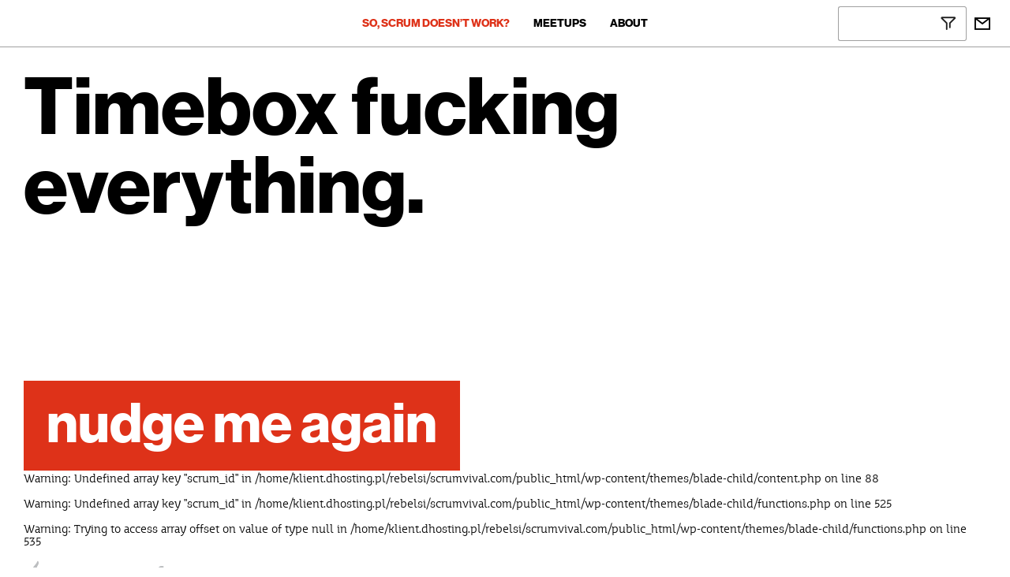

--- FILE ---
content_type: text/html; charset=UTF-8
request_url: https://scrumvival.com/20130326/
body_size: 24906
content:
<!doctype html>
<!--[if lt IE 10]>
<html class="ie9 no-js" lang="en-US">
<![endif]-->
<!--[if (gt IE 9)|!(IE)]><!-->

<html class="no-js" lang="en-US"> <!--<![endif]-->

	<head>
		<meta charset="UTF-8">
				<meta name='robots' content='noindex, follow' />

	<!-- This site is optimized with the Yoast SEO plugin v23.6 - https://yoast.com/wordpress/plugins/seo/ -->
	<title>March 26, 2013 - Scrumvival</title>
	<meta property="og:locale" content="en_US" />
	<meta property="og:type" content="website" />
	<meta property="og:title" content="March 26, 2013 - Scrumvival" />
	<meta property="og:url" content="https://scrumvival.com/2013/03/26/" />
	<meta property="og:site_name" content="Scrumvival" />
	<meta name="twitter:card" content="summary_large_image" />
	<script type="application/ld+json" class="yoast-schema-graph">{"@context":"https://schema.org","@graph":[{"@type":"CollectionPage","@id":"https://scrumvival.com/2013/03/26/","url":"https://scrumvival.com/2013/03/26/","name":"March 26, 2013 - Scrumvival","isPartOf":{"@id":"https://scrumvival.com/#website"},"breadcrumb":{"@id":"https://scrumvival.com/2013/03/26/#breadcrumb"},"inLanguage":"en-US"},{"@type":"BreadcrumbList","@id":"https://scrumvival.com/2013/03/26/#breadcrumb","itemListElement":[{"@type":"ListItem","position":1,"name":"Home","item":"https://scrumvival.com/"},{"@type":"ListItem","position":2,"name":"Archives for March 26, 2013"}]},{"@type":"WebSite","@id":"https://scrumvival.com/#website","url":"https://scrumvival.com/","name":"Scrumvival","description":"Because you need a nudge.","publisher":{"@id":"https://scrumvival.com/#organization"},"potentialAction":[{"@type":"SearchAction","target":{"@type":"EntryPoint","urlTemplate":"https://scrumvival.com/?s={search_term_string}"},"query-input":{"@type":"PropertyValueSpecification","valueRequired":true,"valueName":"search_term_string"}}],"inLanguage":"en-US"},{"@type":"Organization","@id":"https://scrumvival.com/#organization","name":"Scrumvival","url":"https://scrumvival.com/","logo":{"@type":"ImageObject","inLanguage":"en-US","@id":"https://scrumvival.com/#/schema/logo/image/","url":"https://scrumvival.com/wp-content/uploads/2013/12/28.png","contentUrl":"https://scrumvival.com/wp-content/uploads/2013/12/28.png","width":900,"height":900,"caption":"Scrumvival"},"image":{"@id":"https://scrumvival.com/#/schema/logo/image/"},"sameAs":["https://www.meetup.com/Scrumvival/"]}]}</script>
	<!-- / Yoast SEO plugin. -->


<link rel='dns-prefetch' href='//www.googletagmanager.com' />
<link rel='dns-prefetch' href='//fonts.googleapis.com' />
<link rel='preconnect' href='https://fonts.gstatic.com' crossorigin />
<link rel="alternate" type="application/rss+xml" title="Scrumvival &raquo; Feed" href="https://scrumvival.com/feed/" />
<link rel="alternate" type="application/rss+xml" title="Scrumvival &raquo; Comments Feed" href="https://scrumvival.com/comments/feed/" />
<meta name="viewport" content="width=device-width, initial-scale=1, maximum-scale=1, user-scalable=no">
<meta name="application-name" content="Scrumvival">
<script data-optimized="1" type="text/javascript" src="[data-uri]" defer></script>
<style id='wp-emoji-styles-inline-css' type='text/css'>

	img.wp-smiley, img.emoji {
		display: inline !important;
		border: none !important;
		box-shadow: none !important;
		height: 1em !important;
		width: 1em !important;
		margin: 0 0.07em !important;
		vertical-align: -0.1em !important;
		background: none !important;
		padding: 0 !important;
	}
</style>
<link rel='stylesheet' id='wp-block-library-css' href='https://scrumvival.com/wp-includes/css/dist/block-library/style.min.css?ver=8134024e45c8b1b6672e68496973b4aa' type='text/css' media='all' />
<style id='classic-theme-styles-inline-css' type='text/css'>
/*! This file is auto-generated */
.wp-block-button__link{color:#fff;background-color:#32373c;border-radius:9999px;box-shadow:none;text-decoration:none;padding:calc(.667em + 2px) calc(1.333em + 2px);font-size:1.125em}.wp-block-file__button{background:#32373c;color:#fff;text-decoration:none}
</style>
<style id='global-styles-inline-css' type='text/css'>
:root{--wp--preset--aspect-ratio--square: 1;--wp--preset--aspect-ratio--4-3: 4/3;--wp--preset--aspect-ratio--3-4: 3/4;--wp--preset--aspect-ratio--3-2: 3/2;--wp--preset--aspect-ratio--2-3: 2/3;--wp--preset--aspect-ratio--16-9: 16/9;--wp--preset--aspect-ratio--9-16: 9/16;--wp--preset--color--black: #000000;--wp--preset--color--cyan-bluish-gray: #abb8c3;--wp--preset--color--white: #ffffff;--wp--preset--color--pale-pink: #f78da7;--wp--preset--color--vivid-red: #cf2e2e;--wp--preset--color--luminous-vivid-orange: #ff6900;--wp--preset--color--luminous-vivid-amber: #fcb900;--wp--preset--color--light-green-cyan: #7bdcb5;--wp--preset--color--vivid-green-cyan: #00d084;--wp--preset--color--pale-cyan-blue: #8ed1fc;--wp--preset--color--vivid-cyan-blue: #0693e3;--wp--preset--color--vivid-purple: #9b51e0;--wp--preset--color--primary-1: #de3219;--wp--preset--color--primary-2: #000000;--wp--preset--color--primary-3: #ffffff;--wp--preset--color--primary-4: #de3219;--wp--preset--color--primary-5: #de3219;--wp--preset--color--green: #66bb6a;--wp--preset--color--red: #ff5252;--wp--preset--color--orange: #ffb74d;--wp--preset--color--aqua: #1de9b6;--wp--preset--color--blue: #00b0ff;--wp--preset--color--purple: #b388ff;--wp--preset--color--grey: #bababa;--wp--preset--gradient--vivid-cyan-blue-to-vivid-purple: linear-gradient(135deg,rgba(6,147,227,1) 0%,rgb(155,81,224) 100%);--wp--preset--gradient--light-green-cyan-to-vivid-green-cyan: linear-gradient(135deg,rgb(122,220,180) 0%,rgb(0,208,130) 100%);--wp--preset--gradient--luminous-vivid-amber-to-luminous-vivid-orange: linear-gradient(135deg,rgba(252,185,0,1) 0%,rgba(255,105,0,1) 100%);--wp--preset--gradient--luminous-vivid-orange-to-vivid-red: linear-gradient(135deg,rgba(255,105,0,1) 0%,rgb(207,46,46) 100%);--wp--preset--gradient--very-light-gray-to-cyan-bluish-gray: linear-gradient(135deg,rgb(238,238,238) 0%,rgb(169,184,195) 100%);--wp--preset--gradient--cool-to-warm-spectrum: linear-gradient(135deg,rgb(74,234,220) 0%,rgb(151,120,209) 20%,rgb(207,42,186) 40%,rgb(238,44,130) 60%,rgb(251,105,98) 80%,rgb(254,248,76) 100%);--wp--preset--gradient--blush-light-purple: linear-gradient(135deg,rgb(255,206,236) 0%,rgb(152,150,240) 100%);--wp--preset--gradient--blush-bordeaux: linear-gradient(135deg,rgb(254,205,165) 0%,rgb(254,45,45) 50%,rgb(107,0,62) 100%);--wp--preset--gradient--luminous-dusk: linear-gradient(135deg,rgb(255,203,112) 0%,rgb(199,81,192) 50%,rgb(65,88,208) 100%);--wp--preset--gradient--pale-ocean: linear-gradient(135deg,rgb(255,245,203) 0%,rgb(182,227,212) 50%,rgb(51,167,181) 100%);--wp--preset--gradient--electric-grass: linear-gradient(135deg,rgb(202,248,128) 0%,rgb(113,206,126) 100%);--wp--preset--gradient--midnight: linear-gradient(135deg,rgb(2,3,129) 0%,rgb(40,116,252) 100%);--wp--preset--font-size--small: 13px;--wp--preset--font-size--medium: 20px;--wp--preset--font-size--large: 36px;--wp--preset--font-size--x-large: 42px;--wp--preset--spacing--20: 0.44rem;--wp--preset--spacing--30: 0.67rem;--wp--preset--spacing--40: 1rem;--wp--preset--spacing--50: 1.5rem;--wp--preset--spacing--60: 2.25rem;--wp--preset--spacing--70: 3.38rem;--wp--preset--spacing--80: 5.06rem;--wp--preset--shadow--natural: 6px 6px 9px rgba(0, 0, 0, 0.2);--wp--preset--shadow--deep: 12px 12px 50px rgba(0, 0, 0, 0.4);--wp--preset--shadow--sharp: 6px 6px 0px rgba(0, 0, 0, 0.2);--wp--preset--shadow--outlined: 6px 6px 0px -3px rgba(255, 255, 255, 1), 6px 6px rgba(0, 0, 0, 1);--wp--preset--shadow--crisp: 6px 6px 0px rgba(0, 0, 0, 1);}:where(.is-layout-flex){gap: 0.5em;}:where(.is-layout-grid){gap: 0.5em;}body .is-layout-flex{display: flex;}.is-layout-flex{flex-wrap: wrap;align-items: center;}.is-layout-flex > :is(*, div){margin: 0;}body .is-layout-grid{display: grid;}.is-layout-grid > :is(*, div){margin: 0;}:where(.wp-block-columns.is-layout-flex){gap: 2em;}:where(.wp-block-columns.is-layout-grid){gap: 2em;}:where(.wp-block-post-template.is-layout-flex){gap: 1.25em;}:where(.wp-block-post-template.is-layout-grid){gap: 1.25em;}.has-black-color{color: var(--wp--preset--color--black) !important;}.has-cyan-bluish-gray-color{color: var(--wp--preset--color--cyan-bluish-gray) !important;}.has-white-color{color: var(--wp--preset--color--white) !important;}.has-pale-pink-color{color: var(--wp--preset--color--pale-pink) !important;}.has-vivid-red-color{color: var(--wp--preset--color--vivid-red) !important;}.has-luminous-vivid-orange-color{color: var(--wp--preset--color--luminous-vivid-orange) !important;}.has-luminous-vivid-amber-color{color: var(--wp--preset--color--luminous-vivid-amber) !important;}.has-light-green-cyan-color{color: var(--wp--preset--color--light-green-cyan) !important;}.has-vivid-green-cyan-color{color: var(--wp--preset--color--vivid-green-cyan) !important;}.has-pale-cyan-blue-color{color: var(--wp--preset--color--pale-cyan-blue) !important;}.has-vivid-cyan-blue-color{color: var(--wp--preset--color--vivid-cyan-blue) !important;}.has-vivid-purple-color{color: var(--wp--preset--color--vivid-purple) !important;}.has-black-background-color{background-color: var(--wp--preset--color--black) !important;}.has-cyan-bluish-gray-background-color{background-color: var(--wp--preset--color--cyan-bluish-gray) !important;}.has-white-background-color{background-color: var(--wp--preset--color--white) !important;}.has-pale-pink-background-color{background-color: var(--wp--preset--color--pale-pink) !important;}.has-vivid-red-background-color{background-color: var(--wp--preset--color--vivid-red) !important;}.has-luminous-vivid-orange-background-color{background-color: var(--wp--preset--color--luminous-vivid-orange) !important;}.has-luminous-vivid-amber-background-color{background-color: var(--wp--preset--color--luminous-vivid-amber) !important;}.has-light-green-cyan-background-color{background-color: var(--wp--preset--color--light-green-cyan) !important;}.has-vivid-green-cyan-background-color{background-color: var(--wp--preset--color--vivid-green-cyan) !important;}.has-pale-cyan-blue-background-color{background-color: var(--wp--preset--color--pale-cyan-blue) !important;}.has-vivid-cyan-blue-background-color{background-color: var(--wp--preset--color--vivid-cyan-blue) !important;}.has-vivid-purple-background-color{background-color: var(--wp--preset--color--vivid-purple) !important;}.has-black-border-color{border-color: var(--wp--preset--color--black) !important;}.has-cyan-bluish-gray-border-color{border-color: var(--wp--preset--color--cyan-bluish-gray) !important;}.has-white-border-color{border-color: var(--wp--preset--color--white) !important;}.has-pale-pink-border-color{border-color: var(--wp--preset--color--pale-pink) !important;}.has-vivid-red-border-color{border-color: var(--wp--preset--color--vivid-red) !important;}.has-luminous-vivid-orange-border-color{border-color: var(--wp--preset--color--luminous-vivid-orange) !important;}.has-luminous-vivid-amber-border-color{border-color: var(--wp--preset--color--luminous-vivid-amber) !important;}.has-light-green-cyan-border-color{border-color: var(--wp--preset--color--light-green-cyan) !important;}.has-vivid-green-cyan-border-color{border-color: var(--wp--preset--color--vivid-green-cyan) !important;}.has-pale-cyan-blue-border-color{border-color: var(--wp--preset--color--pale-cyan-blue) !important;}.has-vivid-cyan-blue-border-color{border-color: var(--wp--preset--color--vivid-cyan-blue) !important;}.has-vivid-purple-border-color{border-color: var(--wp--preset--color--vivid-purple) !important;}.has-vivid-cyan-blue-to-vivid-purple-gradient-background{background: var(--wp--preset--gradient--vivid-cyan-blue-to-vivid-purple) !important;}.has-light-green-cyan-to-vivid-green-cyan-gradient-background{background: var(--wp--preset--gradient--light-green-cyan-to-vivid-green-cyan) !important;}.has-luminous-vivid-amber-to-luminous-vivid-orange-gradient-background{background: var(--wp--preset--gradient--luminous-vivid-amber-to-luminous-vivid-orange) !important;}.has-luminous-vivid-orange-to-vivid-red-gradient-background{background: var(--wp--preset--gradient--luminous-vivid-orange-to-vivid-red) !important;}.has-very-light-gray-to-cyan-bluish-gray-gradient-background{background: var(--wp--preset--gradient--very-light-gray-to-cyan-bluish-gray) !important;}.has-cool-to-warm-spectrum-gradient-background{background: var(--wp--preset--gradient--cool-to-warm-spectrum) !important;}.has-blush-light-purple-gradient-background{background: var(--wp--preset--gradient--blush-light-purple) !important;}.has-blush-bordeaux-gradient-background{background: var(--wp--preset--gradient--blush-bordeaux) !important;}.has-luminous-dusk-gradient-background{background: var(--wp--preset--gradient--luminous-dusk) !important;}.has-pale-ocean-gradient-background{background: var(--wp--preset--gradient--pale-ocean) !important;}.has-electric-grass-gradient-background{background: var(--wp--preset--gradient--electric-grass) !important;}.has-midnight-gradient-background{background: var(--wp--preset--gradient--midnight) !important;}.has-small-font-size{font-size: var(--wp--preset--font-size--small) !important;}.has-medium-font-size{font-size: var(--wp--preset--font-size--medium) !important;}.has-large-font-size{font-size: var(--wp--preset--font-size--large) !important;}.has-x-large-font-size{font-size: var(--wp--preset--font-size--x-large) !important;}
:where(.wp-block-post-template.is-layout-flex){gap: 1.25em;}:where(.wp-block-post-template.is-layout-grid){gap: 1.25em;}
:where(.wp-block-columns.is-layout-flex){gap: 2em;}:where(.wp-block-columns.is-layout-grid){gap: 2em;}
:root :where(.wp-block-pullquote){font-size: 1.5em;line-height: 1.6;}
</style>
<link rel='stylesheet' id='contact-form-7-css' href='https://scrumvival.com/wp-content/plugins/contact-form-7/includes/css/styles.css?ver=5.9.8' type='text/css' media='all' />
<link rel='stylesheet' id='font-awesome-css' href='https://scrumvival.com/wp-content/themes/blade/css/font-awesome.min.css?ver=6.4.2' type='text/css' media='all' />
<link rel='stylesheet' id='font-awesome-v4-shims-css' href='https://scrumvival.com/wp-content/themes/blade/css/font-awesome-v4-shims.min.css?ver=6.4.2' type='text/css' media='all' />
<link rel='stylesheet' id='blade-grve-basic-css' href='https://scrumvival.com/wp-content/themes/blade/css/basic.css?ver=3.6.3' type='text/css' media='all' />
<link rel='stylesheet' id='blade-grve-grid-css' href='https://scrumvival.com/wp-content/themes/blade/css/grid.css?ver=3.6.3' type='text/css' media='all' />
<link rel='stylesheet' id='blade-grve-theme-style-css' href='https://scrumvival.com/wp-content/themes/blade/css/theme-style.css?ver=3.6.3' type='text/css' media='all' />
<link rel='stylesheet' id='blade-grve-elements-css' href='https://scrumvival.com/wp-content/themes/blade/css/elements.css?ver=3.6.3' type='text/css' media='all' />
<link rel='stylesheet' id='blade-grve-style-css' href='https://scrumvival.com/wp-content/themes/blade-child/style.css?ver=3.6.3' type='text/css' media='all' />
<link rel='stylesheet' id='blade-grve-responsive-css' href='https://scrumvival.com/wp-content/themes/blade/css/responsive.css?ver=3.6.3' type='text/css' media='all' />
<link rel='stylesheet' id='redux-google-fonts-grve_blade_options-css' href='https://fonts.googleapis.com/css?family=Cabin+Condensed%3A400%2C600&#038;subset=latin&#038;display=swap&#038;ver=1725223217' type='text/css' media='all' />
<script type="text/javascript" src="https://scrumvival.com/wp-includes/js/jquery/jquery.min.js?ver=3.7.1" id="jquery-core-js"></script>
<script data-optimized="1" type="text/javascript" src="https://scrumvival.com/wp-content/litespeed/js/e46e66670ee393e2626c9b2ab76186b5.js?ver=cde04" id="jquery-migrate-js" defer data-deferred="1"></script>
<script data-optimized="1" type="text/javascript" src="https://scrumvival.com/wp-content/litespeed/js/93d6a1ed0792687930dfe3c73f540685.js?ver=d7adf" id="modernizr-js" defer data-deferred="1"></script>

<!-- Google tag (gtag.js) snippet added by Site Kit -->

<!-- Google Analytics snippet added by Site Kit -->
<script type="text/javascript" src="https://www.googletagmanager.com/gtag/js?id=GT-TXHR5927" id="google_gtagjs-js" defer data-deferred="1"></script>
<script type="text/javascript" id="google_gtagjs-js-after" src="[data-uri]" defer></script>

<!-- End Google tag (gtag.js) snippet added by Site Kit -->
<script data-optimized="1" type="text/javascript" src="https://scrumvival.com/wp-content/litespeed/js/c7b6644dd9b514cd4ae25acf9aaf02d3.js?ver=bfd37" id="child_theme_script_handle-js" defer data-deferred="1"></script>
<script></script><link rel="https://api.w.org/" href="https://scrumvival.com/wp-json/" /><link rel="EditURI" type="application/rsd+xml" title="RSD" href="https://scrumvival.com/xmlrpc.php?rsd" />

<meta name="generator" content="Site Kit by Google 1.137.0" /><style type="text/css">
    @font-face {
        font-family: 'scrumvival';
        src: url('/wp-content/themes/blade-child/fonts/scrumvival.eot');
        src: url('/wp-content/themes/blade-child/fonts/scrumvival.eot?#iefix') format('embedded-opentype'),
        url('/wp-content/themes/blade-child/fonts/scrumvival.woff') format('woff'),
        url('/wp-content/themes/blade-child/fonts/scrumvival.ttf') format('truetype'),
        url('/wp-content/themes/blade-child/fonts/scrumvival.svg#scrumvival') format('svg');
        font-weight: normal;
        font-style: normal;
    }

    @font-face {
        font-family: 'Glyphter';
        src: url('/wp-content/themes/blade-child/fonts/Glyphter.eot');
        src: url('/wp-content/themes/blade-child/fonts/Glyphter.eot?#iefix') format('embedded-opentype'),
        url('/wp-content/themes/blade-child/fonts/Glyphter.woff') format('woff'),
        url('/wp-content/themes/blade-child/fonts/Glyphter.ttf') format('truetype'),
        url('/wp-content/themes/blade-child/fonts/Glyphter.svg#scrumvival') format('svg');
        font-weight: normal;
        font-style: normal;
    }

    @font-face {
        font-family: 'icomoon';
        src: url('/wp-content/themes/blade-child/fonts/icomoon.eot');
        src: url('/wp-content/themes/blade-child/fonts/icomoon.eot?#iefix') format('embedded-opentype'),
        url('/wp-content/themes/blade-child/fonts/icomoon.woff') format('woff'),
        url('/wp-content/themes/blade-child/fonts/icomoon.ttf') format('truetype');
        font-weight: normal;
        font-style: normal;
    }
    @font-face {
        font-family: 'Mir';
        src: url('/wp-content/uploads/webfonts/mir.eot');
        src: url('/wp-content/uploads/webfonts/mir.eot?#iefix') format('embedded-opentype'),
        url('/wp-content/uploads/webfonts/mir.woff') format('woff'),
        url('/wp-content/uploads/webfonts/mir.ttf') format('truetype');
    }
    @font-face {
	font-family: 'Mir-Bold';
	src: url('/wp-content/uploads/webfonts/mir-bold.eot');
        src: url('/wp-content/uploads/webfonts/mir-bold.eot?#iefix') format('embedded-opentype'),
        url('/wp-content/uploads/webfonts/mir-bold.woff') format('woff'),
        url('/wp-content/uploads/webfonts/mir-bold.ttf') format('truetype');
    }
    @font-face {
	font-family: 'Mir-BoldItalic';
	src: url('/wp-content/uploads/webfonts/mir-bolditalic.eot');
        src: url('/wp-content/uploads/webfonts/mir-bolditalic.eot?#iefix') format('embedded-opentype'),
        url('/wp-content/uploads/webfonts/mir-bolditalic.woff') format('woff'),
        url('/wp-content/uploads/webfonts/mir-bolditalic.ttf') format('truetype');
    }
    @font-face {
	font-family: 'Mir-Italic';
	src: url('/wp-content/uploads/webfonts/mir-italic.eot');
        src: url('/wp-content/uploads/webfonts/mir-italic.eot?#iefix') format('embedded-opentype'),
        url('/wp-content/uploads/webfonts/mir-italic.woff') format('woff'),
        url('/wp-content/uploads/webfonts/mir-italic.ttf') format('truetype');
    }
    @font-face {
	font-family: 'Grotesk-Regular';
	src: url('/wp-content/uploads/webfonts/299C3E_0_0.eot');
        src: url('/wp-content/uploads/webfonts/299C3E_0_0.eot?#iefix') format('embedded-opentype'),
        url('/wp-content/uploads/webfonts/299C3E_0_0.woff') format('woff'),
        url('/wp-content/uploads/webfonts/299C3E_0_0.ttf') format('truetype');
    }
    @font-face {
	font-family: 'Grotesk-Bold-Big';
	src: url('/wp-content/uploads/webfonts/29634B_0_0.eot');
        src: url('/wp-content/uploads/webfonts/29634B_0_0.eot?#iefix') format('embedded-opentype'),
        url('/wp-content/uploads/webfonts/29634B_0_0.woff') format('woff'),
        url('/wp-content/uploads/webfonts/29634B_0_0.ttf') format('truetype');
    }
    @font-face {
	font-family: 'Grotesk-Bold';
	src: url('/wp-content/uploads/webfonts/29413F_0_0.eot');
        src: url('/wp-content/uploads/webfonts/29413F_0_0.eot?#iefix') format('embedded-opentype'),
        url('/wp-content/uploads/webfonts/29413F_0_0.woff') format('woff'),
        url('/wp-content/uploads/webfonts/29413F_0_0.ttf') format('truetype');
    }
    @font-face {
	font-family: 'Grotesk-Thin';
	src: url('/wp-content/uploads/webfonts/29413F_1_0.eot');
        src: url('/wp-content/uploads/webfonts/29413F_1_0.eot?#iefix') format('embedded-opentype'),
        url('/wp-content/uploads/webfonts/29413F_1_0.woff') format('woff'),
        url('/wp-content/uploads/webfonts/29413F_1_0.ttf') format('truetype');
    }
      @font-face {
	font-family: 'Slack';
	src: url('/wp-content/uploads/webfonts/slack.eot');
        src: url('/wp-content/uploads/webfonts/slack.eot?#iefix') format('embedded-opentype'),
        url('/wp-content/uploads/webfonts/slack.woff') format('woff'),
        url('/wp-content/uploads/webfonts/slack.ttf') format('truetype');
    }
</style>
<meta name="generator" content="Redux 4.4.9" /><!-- Dynamic css -->
<style type="text/css">
 body, p { font-size: 16px; font-family: Mir; font-weight: 400; line-height: 16px; letter-spacing: 0px; } #grve-header .grve-logo.grve-logo-text a { font-family: Grotesk-Bold; font-weight: 400; font-style: normal; font-size: 36px; text-transform: uppercase; letter-spacing: 0px; } #grve-main-menu .grve-wrapper > ul > li > a, #grve-main-menu .grve-wrapper > ul > li.megamenu > ul > li > a, #grve-theme-wrapper #grve-hidden-menu ul.grve-menu > li > a, .grve-toggle-hiddenarea .grve-label, #grve-hidden-menu ul.grve-menu > li.megamenu > ul > li > a, #grve-main-menu .grve-wrapper > ul > li ul li.grve-goback a, #grve-hidden-menu ul.grve-menu > li ul li.grve-goback a { font-family: Grotesk-Bold; font-weight: 400; font-style: normal; font-size: 14px; text-transform: uppercase; letter-spacing: 0px; } .grve-slide-menu #grve-main-menu .grve-wrapper ul li.megamenu ul li:not(.grve-goback) > a, #grve-hidden-menu.grve-slide-menu ul li.megamenu ul li:not(.grve-goback) > a, #grve-main-menu .grve-wrapper > ul > li ul li a, #grve-header .grve-shoppin-cart-content { font-family: Grotesk-Bold; font-weight: 400; font-style: normal; font-size: 14px; text-transform: uppercase; letter-spacing: 0px; } #grve-main-menu .grve-menu-description, #grve-hidden-menu .grve-menu-description { font-family: Grotesk-Bold; font-weight: 400; font-style: normal; font-size: 14px; text-transform: none; letter-spacing: 0px; } .grve-anchor-menu .grve-anchor-wrapper .grve-container > ul > li > a, .grve-anchor-menu .grve-anchor-wrapper .grve-container ul.sub-menu li a { font-family: Grotesk-Regular; font-weight: 400; font-style: normal; font-size: 14px; text-transform: none; letter-spacing: 0px; } h1, .grve-h1, #grve-theme-wrapper .grve-modal .grve-search input[type='text'], .grve-dropcap span, h2, .grve-h2, h3, .grve-h3, h4, .grve-h4, h5, .grve-h5, h6, .grve-h6 { font-family: Grotesk-Bold; font-weight: 400; font-style: normal; text-transform: uppercase; } h1, .grve-h1, #grve-theme-wrapper .grve-modal .grve-search input[type='text'], .grve-dropcap span { font-size: 90px; line-height: 90px; letter-spacing: 0px; } h2, .grve-h2 { font-size: 24px; line-height: 24px; letter-spacing: 0px; } h3, .grve-h3 { font-size: 28px; line-height: 28px; letter-spacing: 0px; } h4, .grve-h4 { font-size: 23px; line-height: 23px; letter-spacing: 0px; } h5, .grve-h5, h3#reply-title { font-size: 18px; line-height: 18px; letter-spacing: 0px; } h6, .grve-h6 { font-size: 16px; line-height: 16px; letter-spacing: 0px; } #grve-page-title .grve-title, #grve-blog-title .grve-title { font-family: Grotesk-Bold; font-weight: 400; font-style: normal; font-size: 90px; text-transform: uppercase; line-height: 90px; letter-spacing: 0px; } #grve-page-title .grve-description, #grve-blog-title .grve-description, #grve-blog-title .grve-description p { font-family: Grotesk-Bold-Big; font-weight: 400; font-style: normal; font-size: 24px; text-transform: none; line-height: 24px; letter-spacing: 0px; } #grve-post-title .grve-title-meta { font-family: Grotesk-Bold; font-weight: 400; font-style: normal; font-size: 90px; text-transform: uppercase; line-height: 90px; letter-spacing: 0px; } #grve-post-title .grve-title { font-family: Grotesk-Bold; font-weight: 400; font-style: normal; font-size: 90px; text-transform: uppercase; line-height: 90px; letter-spacing: 0px; } #grve-post-title .grve-description { font-family: Grotesk-Bold-Big; font-weight: 400; font-style: normal; font-size: 24px; text-transform: none; line-height: 24px; letter-spacing: 0px; } #grve-portfolio-title .grve-title { font-family: Grotesk-Bold; font-weight: 400; font-style: normal; font-size: 90px; text-transform: uppercase; line-height: 90px; letter-spacing: 0px; } #grve-portfolio-title .grve-description { font-family: Arial, Helvetica, sans-serif; font-weight: 400; font-style: normal; font-size: 26px; text-transform: none; line-height: 26px; letter-spacing: 0px; } #grve-product-title .grve-title, #grve-product-tax-title .grve-title, .woocommerce-page #grve-page-title .grve-title { font-family: Grotesk-Bold; font-weight: 400; font-style: normal; font-size: 90px; text-transform: uppercase; line-height: 90px; letter-spacing: 0px; } #grve-product-title .grve-description, #grve-product-tax-title .grve-description, #grve-product-tax-title .grve-description p, .woocommerce-page #grve-page-title .grve-description { font-family: Grotesk-Bold-Big; font-weight: 400; font-style: normal; font-size: 24px; text-transform: none; line-height: 24px; letter-spacing: 0px; } #grve-feature-section .grve-subheading { font-family: "Cabin Condensed"; font-weight: 400; font-style: normal; font-size: 18px; text-transform: uppercase; line-height: 30px; letter-spacing: 3.7px; } #grve-feature-section .grve-title { font-family: Grotesk-Bold; font-weight: 400; font-style: normal; font-size: 90px; text-transform: uppercase; line-height: 90px; letter-spacing: 0px; } #grve-feature-section .grve-description { font-family: Grotesk-Bold-Big; font-weight: 400; font-style: normal; font-size: 24px; text-transform: none; line-height: 24px; letter-spacing: 0px; } #grve-feature-section.grve-fullscreen .grve-subheading { font-family: "Cabin Condensed"; font-weight: 400; font-style: normal; font-size: 20px; text-transform: uppercase; line-height: 30px; letter-spacing: 0px; } #grve-feature-section.grve-fullscreen .grve-title { font-family: Grotesk-Bold; font-weight: 400; font-style: normal; font-size: 90px; text-transform: uppercase; line-height: 90px; letter-spacing: 0px; } #grve-feature-section.grve-fullscreen .grve-description { font-family: Grotesk-Bold-Big; font-weight: 400; font-style: normal; font-size: 24px; text-transform: none; line-height: 24px; letter-spacing: 0px; } .grve-leader-text, .grve-leader-text p, p.grve-leader-text, blockquote, blockquote p { font-family: "Cabin Condensed"; font-weight: 400; font-style: normal; font-size: 26px; text-transform: none; line-height: 26px; letter-spacing: 0px; } .grve-subtitle, .grve-subtitle p, .grve-subtitle-text { font-family: "Cabin Condensed"; font-weight: 600; font-style: normal; font-size: 14px; text-transform: uppercase; line-height: 16px; letter-spacing: 3.7px; } .grve-small-text, span.wpcf7-not-valid-tip, div.wpcf7-validation-errors { font-family: Grotesk-Regular; font-weight: 400; font-style: normal; font-size: 14px; text-transform: none; letter-spacing: 0px; } .grve-link-text, .grve-btn, input[type='button'], input[type='submit'], input[type='reset'], button:not(.mfp-arrow), #grve-header .grve-shoppin-cart-content .total, #grve-header .grve-shoppin-cart-content .button, #grve-main-content .vc_tta.vc_general .vc_tta-tab > a, .vc_tta.vc_general .vc_tta-panel-title, #cancel-comment-reply-link { font-family: Grotesk-Bold !important; font-weight: 400 !important; font-style: normal; font-size: 14px !important; text-transform: none; letter-spacing: 0px; } .grve-btn.grve-btn-extrasmall, .widget.woocommerce button[type='submit'] { font-size: 10px !important; } .grve-btn.grve-btn-small { font-size: 12px !important; } .grve-btn.grve-btn-large { font-size: 17px !important; } .grve-btn.grve-btn-extralarge { font-size: 19px !important; } .grve-widget-title { font-family: Grotesk-Bold; font-weight: 400; font-style: normal; font-size: 16px; text-transform: uppercase; line-height: 16px; letter-spacing: 0px; } .widget, .widgets, #grve-hidden-menu ul.grve-menu li a { font-family: "Cabin Condensed"; font-weight: 400; font-style: normal; font-size: 14px; text-transform: none; line-height: 16px; letter-spacing: 0px; } @media only screen and (min-width: 960px) and (max-width: 1200px) { h1,.grve-h1,#grve-theme-wrapper .grve-modal .grve-search input[type="text"],.grve-dropcap span { font-size: 81px; line-height: 1em; } #grve-page-title .grve-title,#grve-blog-title .grve-title { font-size: 81px; line-height: 1em; } #grve-post-title .grve-title { font-size: 81px; line-height: 1em; } #grve-portfolio-title .grve-title { font-size: 81px; line-height: 1em; } #grve-product-title .grve-title,#grve-product-tax-title .grve-title,.woocommerce-page #grve-page-title .grve-title { font-size: 81px; line-height: 1em; } #grve-feature-section .grve-title { font-size: 81px; line-height: 1em; } #grve-feature-section.grve-fullscreen .grve-title { font-size: 81px; line-height: 1em; } #grve-feature-section.grve-fullscreen .grve-description { font-size: 21.6px; line-height: 1em; } #grve-page-title .grve-description,#grve-blog-title .grve-description,#grve-blog-title .grve-description p { font-size: 21.6px; line-height: 1em; } #grve-post-title .grve-title-meta { font-size: 81px; line-height: 1em; } #grve-post-title .grve-description { font-size: 21.6px; line-height: 1em; } #grve-portfolio-title .grve-description { font-size: 23.4px; line-height: 1em; } #grve-product-title .grve-description,#grve-product-tax-title .grve-description,#grve-product-tax-title .grve-description p,.woocommerce-page #grve-page-title .grve-description { font-size: 21.6px; line-height: 1em; } #grve-feature-section .grve-subheading { font-size: 16.2px; line-height: 1.67em; } #grve-feature-section.grve-fullscreen .grve-subheading { font-size: 18px; line-height: 1.5em; } #grve-feature-section .grve-description { font-size: 21.6px; line-height: 1em; } .grve-leader-text,.grve-leader-text p,p.grve-leader-text,blockquote { font-size: 23.4px; line-height: 1em; } .grve-subtitle,.grve-subtitle-text { font-size: 12.6px; line-height: 1.14em; } #grve-theme-wrapper .grve-link-text,#grve-theme-wrapper a.grve-btn,#grve-theme-wrapper input[type="submit"],#grve-theme-wrapper input[type="reset"],#grve-theme-wrapper button:not(.mfp-arrow),#cancel-comment-reply-link { font-size: 12.6px !important; line-height: 2.29em; } } @media only screen and (min-width: 768px) and (max-width: 959px) { h1,.grve-h1,#grve-theme-wrapper .grve-modal .grve-search input[type="text"],.grve-dropcap span { font-size: 63px; line-height: 1em; } #grve-page-title .grve-title,#grve-blog-title .grve-title { font-size: 67.5px; line-height: 1em; } #grve-post-title .grve-title { font-size: 67.5px; line-height: 1em; } #grve-portfolio-title .grve-title { font-size: 67.5px; line-height: 1em; } #grve-product-title .grve-title,#grve-product-tax-title .grve-title,.woocommerce-page #grve-page-title .grve-title { font-size: 67.5px; line-height: 1em; } #grve-feature-section .grve-title { font-size: 67.5px; line-height: 1em; } #grve-feature-section.grve-fullscreen .grve-title { font-size: 67.5px; line-height: 1em; } #grve-feature-section.grve-fullscreen .grve-description { font-size: 18px; line-height: 1em; } #grve-page-title .grve-description,#grve-blog-title .grve-description,#grve-blog-title .grve-description p { font-size: 16.8px; line-height: 1em; } #grve-post-title .grve-title-meta { font-size: 63px; line-height: 1em; } #grve-post-title .grve-description { font-size: 16.8px; line-height: 1em; } #grve-portfolio-title .grve-description { font-size: 18.2px; line-height: 1em; } #grve-product-title .grve-description,#grve-product-tax-title .grve-description,#grve-product-tax-title .grve-description p,.woocommerce-page #grve-page-title .grve-description { font-size: 16.8px; line-height: 1em; } #grve-feature-section .grve-subheading { font-size: 12.6px; line-height: 1.67em; } #grve-feature-section.grve-fullscreen .grve-subheading { font-size: 14px; line-height: 1.5em; } #grve-feature-section .grve-description { font-size: 16.8px; line-height: 1em; } .grve-leader-text,.grve-leader-text p,p.grve-leader-text,blockquote { font-size: 18.2px; line-height: 1em; } .grve-subtitle,.grve-subtitle-text { font-size: 9.8px; line-height: 1.14em; } #grve-theme-wrapper .grve-link-text,#grve-theme-wrapper a.grve-btn,#grve-theme-wrapper input[type="submit"],#grve-theme-wrapper input[type="reset"],#grve-theme-wrapper button:not(.mfp-arrow),#cancel-comment-reply-link { font-size: 9.8px !important; line-height: 2.29em; } } @media only screen and (max-width: 767px) { h1,.grve-h1,#grve-theme-wrapper .grve-modal .grve-search input[type="text"],.grve-dropcap span { font-size: 63px; line-height: 1em; } #grve-page-title .grve-title,#grve-blog-title .grve-title { font-size: 27px; line-height: 1em; } #grve-post-title .grve-title { font-size: 27px; line-height: 1em; } #grve-portfolio-title .grve-title { font-size: 27px; line-height: 1em; } #grve-product-title .grve-title,#grve-product-tax-title .grve-title,.woocommerce-page #grve-page-title .grve-title { font-size: 27px; line-height: 1em; } #grve-feature-section .grve-title { font-size: 27px; line-height: 1em; } #grve-feature-section.grve-fullscreen .grve-title { font-size: 27px; line-height: 1em; } #grve-page-title .grve-description,#grve-blog-title .grve-description,#grve-blog-title .grve-description p { font-size: 14.4px; line-height: 1em; } #grve-post-title .grve-title-meta { font-size: 54px; line-height: 1em; } #grve-post-title .grve-description { font-size: 14.4px; line-height: 1em; } #grve-portfolio-title .grve-description { font-size: 15.6px; line-height: 1em; } #grve-product-title .grve-description,#grve-product-tax-title .grve-description,#grve-product-tax-title .grve-description p,.woocommerce-page #grve-page-title .grve-description { font-size: 14.4px; line-height: 1em; } #grve-feature-section .grve-subheading { font-size: 10.8px; line-height: 1.67em; } #grve-feature-section.grve-fullscreen .grve-subheading { font-size: 12px; line-height: 1.5em; } #grve-feature-section .grve-description { font-size: 14.4px; line-height: 1em; } .grve-leader-text,.grve-leader-text p,p.grve-leader-text,blockquote { font-size: 15.6px; line-height: 1em; } .grve-subtitle,.grve-subtitle-text { font-size: 8.4px; line-height: 1.14em; } #grve-theme-wrapper .grve-link-text,#grve-theme-wrapper a.grve-btn,#grve-theme-wrapper input[type="submit"],#grve-theme-wrapper input[type="reset"],#grve-theme-wrapper button:not(.mfp-arrow),#cancel-comment-reply-link { font-size: 8.4px !important; line-height: 2.29em; } } @media print { h1,.grve-h1,#grve-theme-wrapper .grve-modal .grve-search input[type="text"],.grve-dropcap span { font-size: 63px; line-height: 1em; } #grve-page-title .grve-title,#grve-blog-title .grve-title { font-size: 27px; line-height: 1em; } #grve-post-title .grve-title { font-size: 27px; line-height: 1em; } #grve-portfolio-title .grve-title { font-size: 27px; line-height: 1em; } #grve-product-title .grve-title,#grve-product-tax-title .grve-title,.woocommerce-page #grve-page-title .grve-title { font-size: 27px; line-height: 1em; } #grve-feature-section .grve-title { font-size: 27px; line-height: 1em; } #grve-feature-section.grve-fullscreen .grve-title { font-size: 27px; line-height: 1em; } #grve-page-title .grve-description,#grve-blog-title .grve-description,#grve-blog-title .grve-description p { font-size: 14.4px; line-height: 1em; } #grve-post-title .grve-title-meta { font-size: 54px; line-height: 1em; } #grve-post-title .grve-description { font-size: 14.4px; line-height: 1em; } #grve-portfolio-title .grve-description { font-size: 15.6px; line-height: 1em; } #grve-product-title .grve-description,#grve-product-tax-title .grve-description,#grve-product-tax-title .grve-description p,.woocommerce-page #grve-page-title .grve-description { font-size: 14.4px; line-height: 1em; } #grve-feature-section .grve-subheading { font-size: 10.8px; line-height: 1.67em; } #grve-feature-section.grve-fullscreen .grve-subheading { font-size: 12px; line-height: 1.5em; } #grve-feature-section .grve-description { font-size: 14.4px; line-height: 1em; } .grve-leader-text,.grve-leader-text p,p.grve-leader-text,blockquote { font-size: 15.6px; line-height: 1em; } .grve-subtitle,.grve-subtitle-text { font-size: 8.4px; line-height: 1.14em; } #grve-theme-wrapper .grve-link-text,#grve-theme-wrapper a.grve-btn,#grve-theme-wrapper input[type="submit"],#grve-theme-wrapper input[type="reset"],#grve-theme-wrapper button:not(.mfp-arrow),#cancel-comment-reply-link { font-size: 8.4px !important; line-height: 2.29em; } } 
</style><!-- Dynamic css -->
<style type="text/css">
 a { color: #de3219; } a:hover { color: #de3219; } .grve-container, #disqus_thread, #grve-content.grve-left-sidebar .grve-content-wrapper, #grve-content.grve-right-sidebar .grve-content-wrapper { max-width: 1170px; } @media only screen and (min-width: 960px) { #grve-theme-wrapper.grve-header-side .grve-container, #grve-theme-wrapper.grve-header-side #grve-content.grve-left-sidebar .grve-content-wrapper, #grve-theme-wrapper.grve-header-side #grve-content.grve-right-sidebar .grve-content-wrapper { width: 90%; max-width: 1170px; } } body.grve-boxed #grve-theme-wrapper { width: 1220px; } #grve-body.grve-boxed #grve-header.grve-fixed #grve-main-header, #grve-body.grve-boxed .grve-anchor-menu .grve-anchor-wrapper.grve-sticky, #grve-body.grve-boxed #grve-footer.grve-fixed-footer { max-width: 1220px; } #grve-top-bar, #grve-top-bar .grve-language > li > ul, #grve-top-bar .grve-top-bar-menu ul.sub-menu { background-color: #232323; color: #777777; } #grve-top-bar a { color: #777777; } #grve-top-bar a:hover { color: #de3219; } #grve-main-header { background-color: rgba(10,10,10,0); } #grve-main-header.grve-transparent, #grve-main-header.grve-light, #grve-main-header.grve-dark { background-color: transparent; } #grve-main-header.grve-header-default .grve-header-elements-wrapper:before { background: -moz-linear-gradient(top, rgba(0,0,0,0) 5%, rgba(0,0,0,0.10) 30%, rgba(0,0,0,0.10) 70%, rgba(0,0,0,0) 95%); background: -webkit-linear-gradient(top, rgba(0,0,0,0) 5%, rgba(0,0,0,0.10) 30%, rgba(0,0,0,0.10) 70%, rgba(0,0,0,0) 95%); background: linear-gradient(to bottom, rgba(0,0,0,0) 5%, rgba(0,0,0,0.10) 30%, rgba(0,0,0,0.10) 70%, rgba(0,0,0,0) 95%); } #grve-main-header.grve-header-default { border-color: rgba(0,0,0,0.10); } .grve-logo-text a, #grve-main-menu .grve-wrapper > ul > li > a, .grve-header-element > a, .grve-header-element .grve-purchased-items { color: #ffffff; } .grve-logo-text a:hover, #grve-main-menu .grve-wrapper > ul > li.grve-current > a, #grve-main-menu .grve-wrapper > ul > li.current-menu-item > a, #grve-main-menu .grve-wrapper > ul > li.current-menu-ancestor > a, #grve-main-menu .grve-wrapper > ul > li:hover > a, .grve-header-element > a:hover { color: #de3219; } #grve-main-menu.grve-menu-type-button .grve-wrapper > ul > li.current-menu-item > a span, #grve-main-menu.grve-menu-type-button .grve-wrapper > ul > li.current-menu-ancestor > a span { border-color: #ededed; } #grve-main-menu.grve-menu-type-button .grve-wrapper > ul > li:hover > a span, #grve-main-menu.grve-menu-type-button .grve-wrapper > ul > li.active > a span { border-color: #de3219; } #grve-main-menu.grve-menu-type-underline .grve-wrapper > ul > li > a span:after { background-color: #ededed; } #grve-main-menu.grve-menu-type-underline .grve-wrapper > ul > li:hover > a span:after, #grve-main-menu.grve-menu-type-underline .grve-wrapper > ul > li.active > a span:after { background-color: #de3219; } #grve-main-menu .grve-wrapper > ul > li ul { background-color: #232323; } #grve-main-menu .grve-wrapper > ul > li ul li a, #grve-main-header.grve-light #grve-main-menu .grve-wrapper > ul > li.megamenu > ul > li:hover > a { color: #777777; } #grve-main-menu .grve-wrapper > ul > li ul li a:hover, #grve-main-menu .grve-wrapper > ul > li ul li.current-menu-item > a, #grve-main-menu .grve-wrapper > ul li li.current-menu-ancestor > a { color: #ffffff; background-color: #1f1f1f; } #grve-main-menu .grve-wrapper > ul > li.megamenu > ul > li > a { color: #ffffff; background-color: transparent; } #grve-main-menu .grve-wrapper > ul > li.megamenu > ul > li:hover > a { color: #ffffff; } #grve-main-menu.grve-horizontal-menu .grve-wrapper > ul > li.megamenu > ul > li { border-color: #3e3e3e; } #grve-main-menu .grve-wrapper > ul > li ul li.grve-menu-type-button a { background-color: transparent; } #grve-main-header, .grve-logo { height: 60px; } .grve-logo a { height: 18px; } .grve-logo.grve-logo-text a { line-height: 60px; } #grve-main-menu .grve-wrapper > ul > li > a, .grve-header-element > a, .grve-no-assigned-menu { line-height: 60px; } .grve-logo .grve-wrapper img { padding-top: 0; padding-bottom: 0; } #grve-theme-wrapper.grve-feature-below #grve-goto-section-wrapper { margin-bottom: 60px; } @media only screen and (min-width: 1024px) { #grve-header.grve-overlapping + .grve-page-title, #grve-header.grve-overlapping + #grve-feature-section, #grve-header.grve-overlapping + #grve-content, #grve-header.grve-overlapping + #grve-breadcrumbs, #grve-header.grve-overlapping + .grve-single-wrapper { top: -60px; margin-bottom: -60px; } #grve-feature-section + #grve-header.grve-overlapping { top: -60px; } #grve-header.grve-overlapping + .grve-page-title .grve-wrapper, #grve-header.grve-overlapping + #grve-feature-section:not(.grve-with-map) .grve-wrapper { padding-top: 30px; } #grve-header.grve-overlapping + #grve-breadcrumbs .grve-wrapper { padding-top: 60px; } #grve-header { height: 60px; } } @media only screen and (min-width: 1024px) { #grve-header.grve-overlapping + #grve-content .grve-sidebar.grve-fixed-sidebar, #grve-header.grve-overlapping + .grve-single-wrapper .grve-sidebar.grve-fixed-sidebar { top: 60px; } } #grve-main-header.grve-light .grve-logo-text a, #grve-main-header.grve-light #grve-main-menu .grve-wrapper > ul > li > a, #grve-main-header.grve-light .grve-header-element > a, #grve-main-header.grve-light .grve-header-element .grve-purchased-items { color: #ffffff; } #grve-main-header.grve-light .grve-logo-text a:hover, #grve-main-header.grve-light #grve-main-menu .grve-wrapper > ul > li.grve-current > a, #grve-main-header.grve-light #grve-main-menu .grve-wrapper > ul > li.current-menu-item > a, #grve-main-header.grve-light #grve-main-menu .grve-wrapper > ul > li:hover > a, #grve-main-header.grve-light #grve-main-menu .grve-wrapper > ul > li.current-menu-item > a, #grve-main-header.grve-light #grve-main-menu .grve-wrapper > ul > li.current-menu-ancestor > a, #grve-main-header.grve-light .grve-header-element > a:hover { color: #ffffff; } #grve-main-header.grve-light #grve-main-menu.grve-menu-type-button .grve-wrapper > ul > li.current-menu-item > a span, #grve-main-header.grve-light #grve-main-menu.grve-menu-type-button .grve-wrapper > ul > li.current-menu-ancestor > a span, #grve-main-header.grve-light #grve-main-menu.grve-menu-type-button .grve-wrapper > ul > li:hover > a span { border-color: #ffffff; } #grve-main-header.grve-light #grve-main-menu.grve-menu-type-underline .grve-wrapper > ul > li > a span:after, #grve-main-header.grve-light #grve-main-menu.grve-menu-type-underline .grve-wrapper > ul > li:hover > a span:after { background-color: #ffffff; } #grve-main-header.grve-header-default.grve-light .grve-header-elements-wrapper:before { background: -moz-linear-gradient(top, rgba(255,255,255,0) 5%, rgba(255,255,255,1) 30%, rgba(255,255,255,1) 70%, rgba(255,255,255,0) 95%); background: -webkit-linear-gradient(top, rgba(255,255,255,0) 5%, rgba(255,255,255,1) 30%, rgba(255,255,255,1) 70%, rgba(255,255,255,0) 95%); background: linear-gradient(to bottom, rgba(255,255,255,0) 5%, rgba(255,255,255,1) 30%, rgba(255,255,255,1) 70%, rgba(255,255,255,0) 95%); } #grve-main-header.grve-header-default.grve-light { border-color: rgba(255,255,255,1); } #grve-main-header.grve-dark .grve-logo-text a, #grve-main-header.grve-dark #grve-main-menu .grve-wrapper > ul > li > a, #grve-main-header.grve-dark .grve-header-element > a, #grve-main-header.grve-dark .grve-header-element .grve-purchased-items { color: #000000; } #grve-main-header.grve-dark .grve-logo-text a:hover, #grve-main-header.grve-dark #grve-main-menu .grve-wrapper > ul > li.grve-current > a, #grve-main-header.grve-dark #grve-main-menu .grve-wrapper > ul > li.current-menu-item > a, #grve-main-header.grve-dark #grve-main-menu .grve-wrapper > ul > li:hover > a, #grve-main-header.grve-dark #grve-main-menu .grve-wrapper > ul > li.current-menu-item > a, #grve-main-header.grve-dark #grve-main-menu .grve-wrapper > ul > li.current-menu-ancestor > a, #grve-main-header.grve-dark .grve-header-element > a:hover { color: #000000; } #grve-main-header.grve-dark #grve-main-menu.grve-menu-type-button .grve-wrapper > ul > li.current-menu-item > a span, #grve-main-header.grve-dark #grve-main-menu.grve-menu-type-button .grve-wrapper > ul > li.current-menu-ancestor > a span, #grve-main-header.grve-dark #grve-main-menu.grve-menu-type-button .grve-wrapper > ul > li:hover > a span { border-color: #000000; } #grve-main-header.grve-dark #grve-main-menu.grve-menu-type-underline .grve-wrapper > ul > li > a span:after, #grve-main-header.grve-dark #grve-main-menu.grve-menu-type-underline .grve-wrapper > ul > li:hover > a span:after { background-color: #000000; } #grve-main-header.grve-header-default.grve-dark .grve-header-elements-wrapper:before { background: -moz-linear-gradient(top, rgba(0,0,0,0) 5%, rgba(0,0,0,1) 30%, rgba(0,0,0,1) 70%, rgba(0,0,0,0) 95%); background: -webkit-linear-gradient(top, rgba(0,0,0,0) 5%, rgba(0,0,0,1) 30%, rgba(0,0,0,1) 70%, rgba(0,0,0,0) 95%); background: linear-gradient(to bottom, rgba(0,0,0,0) 5%, rgba(0,0,0,1) 30%, rgba(0,0,0,1) 70%, rgba(0,0,0,0) 95%); } #grve-main-header.grve-header-default.grve-dark { border-color: rgba(0,0,0,1); } #grve-header.grve-sticky-header.grve-shrink #grve-main-header, #grve-header.grve-sticky-header.grve-advanced #grve-main-header { height: 60px; } #grve-header.grve-sticky-header.grve-shrink .grve-logo, #grve-header.grve-sticky-header.grve-advanced .grve-logo { height: 60px; } #grve-header.grve-sticky-header.grve-shrink .grve-logo a, #grve-header.grve-sticky-header.grve-advanced .grve-logo a { height: 16px; } #grve-header.grve-sticky-header.grve-shrink .grve-logo.grve-logo-text a, #grve-header.grve-sticky-header.grve-advanced .grve-logo.grve-logo-text a { line-height: 60px; } #grve-header.grve-sticky-header.grve-shrink #grve-main-menu .grve-wrapper > ul > li > a, #grve-header.grve-sticky-header.grve-shrink .grve-header-element > a, #grve-header.grve-sticky-header.grve-advanced #grve-main-menu .grve-wrapper > ul > li > a, #grve-header.grve-sticky-header.grve-advanced .grve-header-element > a, #grve-header.grve-sticky-header.grve-shrink .grve-no-assigned-menu, #grve-header.grve-sticky-header.grve-advanced .grve-no-assigned-menu { line-height: 60px; } #grve-header.grve-sticky-header.grve-advanced.hide #grve-main-header { -webkit-transform: translateY(-60px); -moz-transform: translateY(-60px); transform: translateY(-60px); } #grve-header.grve-sticky-header #grve-main-header { background-color: rgba(0,0,0,1); } #grve-header.grve-sticky-header #grve-top-header, #grve-header.grve-sticky-header #grve-bottom-header { background-color: transparent; } #grve-header.grve-sticky-header .grve-logo-text a, #grve-header.grve-sticky-header #grve-main-header #grve-main-menu .grve-wrapper > ul > li > a, #grve-header.grve-sticky-header #grve-main-header .grve-header-element > a, #grve-header.grve-sticky-header .grve-header-element .grve-purchased-items { color: #ffffff; } #grve-header.grve-sticky-header .grve-logo-text a:hover, #grve-header.grve-sticky-header #grve-main-header #grve-main-menu .grve-wrapper > ul > li.grve-current > a, #grve-header.grve-sticky-header #grve-main-header #grve-main-menu .grve-wrapper > ul > li.current-menu-item > a, #grve-header.grve-sticky-header #grve-main-header #grve-main-menu .grve-wrapper > ul > li:hover > a, #grve-header.grve-sticky-header #grve-main-header #grve-main-menu .grve-wrapper > ul > li.current-menu-item > a, #grve-header.grve-sticky-header #grve-main-header #grve-main-menu .grve-wrapper > ul > li.current-menu-ancestor > a, #grve-header.grve-sticky-header #grve-main-header #grve-main-menu .grve-wrapper > ul > li.active > a, #grve-header.grve-sticky-header #grve-main-header .grve-header-element > a:hover { color: #ffffff; } #grve-header.grve-sticky-header #grve-main-menu.grve-menu-type-button .grve-wrapper > ul > li.current-menu-item > a span, #grve-header.grve-sticky-header #grve-main-menu.grve-menu-type-button .grve-wrapper > ul > li.current-menu-ancestor > a span { border-color: #ffffff; } #grve-header.grve-sticky-header #grve-main-menu.grve-menu-type-button .grve-wrapper > ul > li:hover > a span { border-color: #ffffff; } #grve-header.grve-sticky-header #grve-main-menu.grve-menu-type-underline .grve-wrapper > ul > li > a span:after { background-color: #ffffff; } #grve-header.grve-sticky-header #grve-main-menu.grve-menu-type-underline .grve-wrapper > ul > li:hover > a span:after { background-color: #ffffff; } #grve-header.grve-sticky-header #grve-main-header.grve-header-default .grve-header-elements-wrapper:before { background: -moz-linear-gradient(top, rgba(255,255,255,0) 5%, rgba(255,255,255,0.30) 30%, rgba(255,255,255,0.30) 70%, rgba(255,255,255,0) 95%); background: -webkit-linear-gradient(top, rgba(255,255,255,0) 5%, rgba(255,255,255,0.30) 30%, rgba(255,255,255,0.30) 70%, rgba(255,255,255,0) 95%); background: linear-gradient(to bottom, rgba(255,255,255,0) 5%, rgba(255,255,255,0.30) 30%, rgba(255,255,255,0.30) 70%, rgba(255,255,255,0) 95%); } #grve-header.grve-sticky-header #grve-main-header.grve-header-default { border-color: rgba(255,255,255,0.30); } #grve-sidearea { background-color: #232323; color: #777777; } #grve-sidearea .widget, #grve-sidearea form, #grve-sidearea form p, #grve-sidearea form div, #grve-sidearea form span { color: #777777; } #grve-sidearea h1, #grve-sidearea h2, #grve-sidearea h3, #grve-sidearea h4, #grve-sidearea h5, #grve-sidearea h6, #grve-sidearea .widget .grve-widget-title { color: #ffffff; } #grve-sidearea a { color: #777777; } #grve-sidearea .widget li a .grve-arrow:after, #grve-sidearea .widget li a .grve-arrow:before { color: #777777; } #grve-sidearea a:hover { color: #de3219; } #grve-sidearea .grve-close-btn:after, #grve-sidearea .grve-close-btn:before, #grve-sidearea .grve-close-btn span { background-color: #777777; } #grve-sidearea .grve-border, #grve-sidearea form, #grve-sidearea form p, #grve-sidearea form div, #grve-sidearea form span, #grve-sidearea .widget a, #grve-sidearea .widget ul, #grve-sidearea .widget li, #grve-sidearea .widget table, #grve-sidearea .widget table td, #grve-sidearea .widget table th, #grve-sidearea .widget table tr { border-color: #3e3e3e; } #grve-sidearea-overlay { background-color: rgba(10,10,10,0.90); } #grve-modal-overlay, .mfp-bg, #grve-loader-overflow { background-color: rgba(0,0,0,0.95); } #grve-theme-wrapper .grve-modal-content .grve-form-style-1:not(.grve-white-bg) h1, #grve-theme-wrapper .grve-modal-content .grve-form-style-1:not(.grve-white-bg) h2, #grve-theme-wrapper .grve-modal-content .grve-form-style-1:not(.grve-white-bg) h3, #grve-theme-wrapper .grve-modal-content .grve-form-style-1:not(.grve-white-bg) h4, #grve-theme-wrapper .grve-modal-content .grve-form-style-1:not(.grve-white-bg) h5, #grve-theme-wrapper .grve-modal-content .grve-form-style-1:not(.grve-white-bg) h6, #grve-theme-wrapper .grve-modal-content .grve-form-style-1:not(.grve-white-bg) .grve-modal-title, .mfp-title, .mfp-counter { color: #ffffff; } .grve-close-modal:before, .grve-close-modal:after, .mfp-wrap .grve-loader { background-color: #ffffff; } button.mfp-arrow { color: #ffffff; } #grve-theme-wrapper .grve-modal form, #grve-theme-wrapper .grve-modal form p, #grve-theme-wrapper .grve-modal form div, #grve-theme-wrapper .grve-modal form span, #grve-socials-modal ul li a, #grve-language-modal ul li a { color: #777777; border-color: #3e3e3e; } #grve-responsive-header > .grve-wrapper { background-color: rgba(10,0,0,1); } #grve-responsive-header { height: 60px; } #grve-responsive-header .grve-logo { height: 60px; } #grve-responsive-header .grve-header-element > a { line-height: 60px; } #grve-responsive-header .grve-logo a { height: 16px; } #grve-responsive-header .grve-logo.grve-logo-text a { line-height: 60px; } #grve-responsive-header .grve-logo .grve-wrapper img { padding-top: 0; padding-bottom: 0; } @media only screen and (max-width: 1023px) { #grve-header.grve-responsive-overlapping + * { top: -60px; margin-bottom: -60px; } #grve-feature-section + #grve-header.grve-responsive-overlapping { top: -60px; } #grve-header.grve-responsive-overlapping + .grve-page-title .grve-wrapper, #grve-header.grve-responsive-overlapping + #grve-feature-section .grve-wrapper { padding-top: 60px; } } #grve-hidden-menu { background-color: #232323; } #grve-hidden-menu a, #grve-hidden-menu.grve-slide-menu ul.grve-menu .grve-arrow { color: #ffffff; } #grve-hidden-menu:not(.grve-slide-menu) ul.grve-menu li a .grve-arrow:after, #grve-hidden-menu:not(.grve-slide-menu) ul.grve-menu li a .grve-arrow:before { background-color: #ffffff; } #grve-hidden-menu ul.grve-menu li.open > a .grve-arrow:after, #grve-hidden-menu ul.grve-menu li.open > a .grve-arrow:before { background-color: #de3219; } #grve-theme-wrapper .grve-header-responsive-elements form, #grve-theme-wrapper .grve-header-responsive-elements form p, #grve-theme-wrapper .grve-header-responsive-elements form div, #grve-theme-wrapper .grve-header-responsive-elements form span { color: #ffffff; } #grve-hidden-menu a:hover, #grve-hidden-menu.grve-slide-menu ul.grve-menu .grve-arrow:hover, #grve-hidden-menu ul.grve-menu > li.current-menu-item > a, #grve-hidden-menu ul.grve-menu > li.current-menu-ancestor > a, #grve-hidden-menu ul.grve-menu li.current-menu-item > a, #grve-hidden-menu ul.grve-menu li.open > a { color: #de3219; } #grve-hidden-menu .grve-close-btn:after, #grve-hidden-menu .grve-close-btn:before, #grve-hidden-menu .grve-close-btn span { background-color: #777777; } #grve-hidden-menu ul.grve-menu li a, #grve-theme-wrapper .grve-header-responsive-elements form, #grve-theme-wrapper .grve-header-responsive-elements form p, #grve-theme-wrapper .grve-header-responsive-elements form div, #grve-theme-wrapper .grve-header-responsive-elements form span { border-color: #3e3e3e; } #grve-hidden-menu-overlay { background-color: rgba(255,255,255,0.90); } #grve-responsive-header .grve-logo-text a, #grve-responsive-header .grve-header-element > a, #grve-responsive-header .grve-header-element .grve-purchased-items { color: #ffffff; } #grve-responsive-header .grve-logo-text a:hover, #grve-responsive-header .grve-header-element > a:hover { color: #de3219; } .grve-spinner { display: inline-block; position: absolute !important; top: 50%; left: 50%; margin-top: -1.500em; margin-left: -1.500em; text-indent: -9999em; -webkit-transform: translateZ(0); -ms-transform: translateZ(0); transform: translateZ(0); } .grve-spinner:not(.custom) { font-size: 14px; border-top: 0.200em solid rgba(127, 127, 127, 0.3); border-right: 0.200em solid rgba(127, 127, 127, 0.3); border-bottom: 0.200em solid rgba(127, 127, 127, 0.3); border-left: 0.200em solid; -webkit-animation: spinnerAnim 1.1s infinite linear; animation: spinnerAnim 1.1s infinite linear; } .grve-spinner:not(.custom) { border-left-color: #de3219; } .grve-spinner:not(.custom), .grve-spinner:not(.custom):after { border-radius: 50%; width: 3.000em; height: 3.000em; } @-webkit-keyframes spinnerAnim { 0% { -webkit-transform: rotate(0deg); transform: rotate(0deg); } 100% { -webkit-transform: rotate(360deg); transform: rotate(360deg); } } @keyframes spinnerAnim { 0% { -webkit-transform: rotate(0deg); transform: rotate(0deg); } 100% { -webkit-transform: rotate(360deg); transform: rotate(360deg); } } #grve-theme-wrapper .has-primary-1-color { color: #de3219; } #grve-theme-wrapper .has-primary-1-background-color { background-color: #de3219; } #grve-theme-wrapper .has-primary-2-color { color: #000000; } #grve-theme-wrapper .has-primary-2-background-color { background-color: #000000; } #grve-theme-wrapper .has-primary-3-color { color: #ffffff; } #grve-theme-wrapper .has-primary-3-background-color { background-color: #ffffff; } #grve-theme-wrapper .has-primary-4-color { color: #de3219; } #grve-theme-wrapper .has-primary-4-background-color { background-color: #de3219; } #grve-theme-wrapper .has-primary-5-color { color: #de3219; } #grve-theme-wrapper .has-primary-5-background-color { background-color: #de3219; } #grve-theme-wrapper .has-green-color { color: #66bb6a; } #grve-theme-wrapper .has-green-background-color { background-color: #66bb6a; } #grve-theme-wrapper .has-red-color { color: #ff5252; } #grve-theme-wrapper .has-red-background-color { background-color: #ff5252; } #grve-theme-wrapper .has-orange-color { color: #ffb74d; } #grve-theme-wrapper .has-orange-background-color { background-color: #ffb74d; } #grve-theme-wrapper .has-aqua-color { color: #1de9b6; } #grve-theme-wrapper .has-aqua-background-color { background-color: #1de9b6; } #grve-theme-wrapper .has-blue-color { color: #00b0ff; } #grve-theme-wrapper .has-blue-background-color { background-color: #00b0ff; } #grve-theme-wrapper .has-purple-color { color: #b388ff; } #grve-theme-wrapper .has-purple-background-color { background-color: #b388ff; } #grve-theme-wrapper .has-black-color { color: #000000; } #grve-theme-wrapper .has-black-background-color { background-color: #000000; } #grve-theme-wrapper .has-dark-color { color: #000000; } #grve-theme-wrapper .has-dark-background-color { background-color: #000000; } #grve-theme-wrapper .has-grey-color { color: #bababa; } #grve-theme-wrapper .has-grey-background-color { background-color: #bababa; } #grve-theme-wrapper .has-white-color { color: #ffffff; } #grve-theme-wrapper .has-white-background-color { background-color: #ffffff; } #grve-theme-wrapper .has-light-color { color: #ffffff; } #grve-theme-wrapper .has-light-background-color { background-color: #ffffff; } h1,h2,h3,h4,h5,h6, .grve-h1, .grve-h2, .grve-h3, .grve-h4, .grve-h5, .grve-h6, .grve-heading-color, .grve-blog.grve-with-shadow .grve-post-title { color: #000000; } .grve-headings-primary-1 h1, .grve-headings-primary-1 h2, .grve-headings-primary-1 h3, .grve-headings-primary-1 h4, .grve-headings-primary-1 h5, .grve-headings-primary-1 h6, .grve-headings-primary-1 .grve-heading-color, .wpb_column.grve-headings-primary-1 h1, .wpb_column.grve-headings-primary-1 h2, .wpb_column.grve-headings-primary-1 h3, .wpb_column.grve-headings-primary-1 h4, .wpb_column.grve-headings-primary-1 h5, .wpb_column.grve-headings-primary-1 h6, .wpb_column.grve-headings-primary-1 .grve-heading-color , .grve-blog ul.grve-post-meta a:hover, .grve-blog a.grve-read-more { color: #de3219; } .grve-headings-primary-2 h1, .grve-headings-primary-2 h2, .grve-headings-primary-2 h3, .grve-headings-primary-2 h4, .grve-headings-primary-2 h5, .grve-headings-primary-2 h6, .grve-headings-primary-2 .grve-heading-color, .wpb_column.grve-headings-primary-2 h1, .wpb_column.grve-headings-primary-2 h2, .wpb_column.grve-headings-primary-2 h3, .wpb_column.grve-headings-primary-2 h4, .wpb_column.grve-headings-primary-2 h5, .wpb_column.grve-headings-primary-2 h6, .wpb_column.grve-headings-primary-2 .grve-heading-color { color: #000000; } .grve-headings-primary-3 h1, .grve-headings-primary-3 h2, .grve-headings-primary-3 h3, .grve-headings-primary-3 h4, .grve-headings-primary-3 h5, .grve-headings-primary-3 h6, .grve-headings-primary-3 .grve-heading-color, .wpb_column.grve-headings-primary-3 h1, .wpb_column.grve-headings-primary-3 h2, .wpb_column.grve-headings-primary-3 h3, .wpb_column.grve-headings-primary-3 h4, .wpb_column.grve-headings-primary-3 h5, .wpb_column.grve-headings-primary-3 h6, .wpb_column.grve-headings-primary-3 .grve-heading-color { color: #ffffff; } .grve-headings-primary-4 h1, .grve-headings-primary-4 h2, .grve-headings-primary-4 h3, .grve-headings-primary-4 h4, .grve-headings-primary-4 h5, .grve-headings-primary-4 h6, .grve-headings-primary-4 .grve-heading-color, .wpb_column.grve-headings-primary-4 h1, .wpb_column.grve-headings-primary-4 h2, .wpb_column.grve-headings-primary-4 h3, .wpb_column.grve-headings-primary-4 h4, .wpb_column.grve-headings-primary-4 h5, .wpb_column.grve-headings-primary-4 h6, .wpb_column.grve-headings-primary-4 .grve-heading-color { color: #de3219; } .grve-headings-primary-5 h1, .grve-headings-primary-5 h2, .grve-headings-primary-5 h3, .grve-headings-primary-5 h4, .grve-headings-primary-5 h5, .grve-headings-primary-5 h6, .grve-headings-primary-5 .grve-heading-color, .wpb_column.grve-headings-primary-5 h1, .wpb_column.grve-headings-primary-5 h2, .wpb_column.grve-headings-primary-5 h3, .wpb_column.grve-headings-primary-5 h4, .wpb_column.grve-headings-primary-5 h5, .wpb_column.grve-headings-primary-5 h6, .wpb_column.grve-headings-primary-5 .grve-heading-color { color: #de3219; } .grve-headings-dark h1, .grve-headings-dark h2, .grve-headings-dark h3, .grve-headings-dark h4, .grve-headings-dark h5, .grve-headings-dark h6, .grve-headings-dark .grve-heading-color, .wpb_column.grve-headings-dark h1, .wpb_column.grve-headings-dark h2, .wpb_column.grve-headings-dark h3, .wpb_column.grve-headings-dark h4, .wpb_column.grve-headings-dark h5, .wpb_column.grve-headings-dark h6, .wpb_column.grve-headings-dark .grve-heading-color { color: #000000; } .grve-headings-light h1, .grve-headings-light h2, .grve-headings-light h3, .grve-headings-light h4, .grve-headings-light h5, .grve-headings-light h6, .grve-headings-light .grve-heading-color, .wpb_column.grve-headings-light h1, .wpb_column.grve-headings-light h2, .wpb_column.grve-headings-light h3, .wpb_column.grve-headings-light h4, .wpb_column.grve-headings-light h5, .wpb_column.grve-headings-light h6, .wpb_column.grve-headings-light .grve-heading-color { color: #ffffff; } .grve-text-primary-1, .grve-text-hover-primary-1:hover, a:hover .grve-text-hover-primary-1, .grve-like-counter.active i, .grve-list li:before, #grve-single-post-meta-bar .grve-categories ul li a:hover, #grve-single-post-meta-bar .grve-tags ul li a:hover, .vc_tta-panel.vc_active .vc_tta-controls-icon, .grve-pagination ul li a:hover, .grve-pagination ul li span.current, .grve-blog.grve-with-shadow .grve-post-title:hover { color: #de3219; } .grve-text-primary-2, .grve-text-hover-primary-2:hover, a:hover .grve-text-hover-primary-2, .grve-list li:before { color: #000000; } .grve-text-primary-3, .grve-text-hover-primary-3:hover, a:hover .grve-text-hover-primary-3, .grve-list li:before { color: #ffffff; } .grve-text-primary-4, .grve-text-hover-primary-4:hover, a:hover .grve-text-hover-primary-4, .grve-list li:before { color: #de3219; } .grve-text-primary-5, .grve-text-hover-primary-5:hover, a:hover .grve-text-hover-primary-5, .grve-list li:before { color: #de3219; } .grve-text-dark, #grve-content .grve-text-dark, a.grve-text-dark, .grve-text-dark-hover:hover, a:hover .grve-text-dark-hover { color: #000000; } .grve-text-light, #grve-content .grve-text-light, a.grve-text-light, .grve-text-light-hover:hover, a:hover .grve-text-light-hover { color: #ffffff; } .grve-text-green, .grve-text-hover-green:hover, a.grve-text-hover-green:hover, a:hover .grve-text-hover-green { color: #66bb6a; } .grve-text-red, .grve-text-hover-red:hover, a.grve-text-hover-red:hover, a:hover .grve-text-hover-red { color: #ff5252; } .grve-text-orange, .grve-text-hover-orange:hover, a.grve-text-hover-orange:hover, a:hover .grve-text-hover-orange { color: #fd7f24; } .grve-text-aqua, .grve-text-hover-aqua:hover, a.grve-text-hover-aqua:hover, a:hover .grve-text-hover-aqua { color: #1de9b6; } .grve-text-blue, .grve-text-hover-blue:hover, a.grve-text-hover-blue:hover, a:hover .grve-text-hover-blue { color: #00b0ff; } .grve-text-purple, .grve-text-hover-purple:hover, a.grve-text-hover-purple:hover, a:hover .grve-text-hover-purple { color: #b388ff; } .grve-text-black, .grve-text-hover-black:hover, a.grve-text-hover-black:hover, a:hover .grve-text-hover-black { color: #000000; } .grve-text-grey, .grve-text-hover-grey:hover, a.grve-text-hover-grey:hover, a:hover .grve-text-hover-grey { color: #bababa; } .grve-text-white, .grve-text-hover-white:hover, a.grve-text-hover-white:hover, a:hover .grve-text-hover-white { color: #ffffff; } .grve-bg-primary-1, .grve-bg-hover-primary-1:hover, a.grve-bg-hover-primary-1:hover, #grve-main-content .vc_tta.vc_general .vc_tta-tab.vc_active > a:after, blockquote:before, .grve-no-assigned-menu a:hover, #grve-theme-wrapper .mejs-controls .mejs-time-rail .mejs-time-current { background-color: #de3219; color: #ffffff; } a.grve-btn-line.grve-bg-primary-1 { background-color: transparent; border-color: #de3219; color: #de3219; } a.grve-btn-line.grve-bg-hover-primary-1:hover { background-color: #de3219; border-color: #de3219; color: #ffffff; } .grve-menu-type-button.grve-primary-1 > a .grve-item, .grve-menu-type-button.grve-hover-primary-1 > a:hover .grve-item { background-color: #de3219; color: #ffffff; } .grve-bg-primary-2, .grve-bg-hover-primary-2:hover, a.grve-bg-hover-primary-2:hover { background-color: #000000; color: #ffffff; } a.grve-btn-line.grve-bg-primary-2 { background-color: transparent; border-color: #000000; color: #000000; } a.grve-btn-line.grve-bg-hover-primary-2:hover { background-color: #000000; border-color: #000000; color: #ffffff; } .grve-menu-type-button.grve-primary-2 > a .grve-item, .grve-menu-type-button.grve-hover-primary-2 > a:hover .grve-item { background-color: #000000; color: #ffffff; } .grve-bg-primary-3, .grve-bg-hover-primary-3:hover, a.grve-bg-hover-primary-3:hover { background-color: #ffffff; color: #ffffff; } a.grve-btn-line.grve-bg-primary-3 { background-color: transparent; border-color: #ffffff; color: #ffffff; } a.grve-btn-line.grve-bg-hover-primary-3:hover { background-color: #ffffff; border-color: #ffffff; color: #ffffff; } .grve-menu-type-button.grve-primary-3 > a .grve-item, .grve-menu-type-button.grve-hover-primary-3 > a:hover .grve-item { background-color: #ffffff; color: #ffffff; } .grve-bg-primary-4, .grve-bg-hover-primary-4:hover, a.grve-bg-hover-primary-4:hover { background-color: #de3219; color: #ffffff; } a.grve-btn-line.grve-bg-primary-4 { background-color: transparent; border-color: #de3219; color: #de3219; } a.grve-btn-line.grve-bg-hover-primary-4:hover { background-color: #de3219; border-color: #de3219; color: #ffffff; } .grve-menu-type-button.grve-primary-4 > a .grve-item, .grve-menu-type-button.grve-hover-primary-4 > a:hover .grve-item { background-color: #de3219; color: #ffffff; } .grve-bg-primary-5, .grve-bg-hover-primary-5:hover, a.grve-bg-hover-primary-5:hover { background-color: #de3219; color: #ffffff; } a.grve-btn-line.grve-bg-primary-5 { background-color: transparent; border-color: #de3219; color: #de3219; } a.grve-btn-line.grve-bg-hover-primary-5:hover { background-color: #de3219; border-color: #de3219; color: #ffffff; } .grve-menu-type-button.grve-primary-5 > a .grve-item, .grve-menu-type-button.grve-hover-primary-5 > a:hover .grve-item { background-color: #de3219; color: #ffffff; } .grve-bg-dark, a.grve-bg-dark:hover, .grve-outline-btn a.grve-bg-dark:hover { background-color: #000000; color: #ffffff; } .grve-outline-btn a.grve-bg-dark { background-color: transparent; border-color: #000000; color: #000000; } .grve-bg-light, a.grve-bg-light:hover { background-color: #ffffff; color: #000000; } .grve-outline-btn a.grve-bg-light:hover { background-color: #ffffff; color: #000000; } .grve-outline-btn a.grve-bg-light { background-color: transparent; border-color: #ffffff; color: #ffffff; } .grve-bg-green, .grve-bg-hover-green:hover, a.grve-bg-hover-green:hover { background-color: #66bb6a; color: #ffffff; } a.grve-btn-line.grve-bg-green { background-color: transparent; border-color: #66bb6a; color: #66bb6a; } a.grve-btn-line.grve-bg-hover-green:hover { background-color: #66bb6a; border-color: #66bb6a; color: #ffffff; } .grve-menu-type-button.grve-green > a .grve-item, .grve-menu-type-button.grve-hover-green > a:hover .grve-item { background-color: #66bb6a; color: #ffffff; } .grve-bg-red, .grve-bg-hover-red:hover, a.grve-bg-hover-red:hover { background-color: #ff5252; color: #ffffff; } a.grve-btn-line.grve-bg-red { background-color: transparent; border-color: #ff5252; color: #ff5252; } a.grve-btn-line.grve-bg-hover-red:hover { background-color: #ff5252; border-color: #ff5252; color: #ffffff; } .grve-menu-type-button.grve-red > a .grve-item, .grve-menu-type-button.grve-hover-red > a:hover .grve-item { background-color: #ff5252; color: #ffffff; } .grve-bg-orange, .grve-bg-hover-orange:hover, a.grve-bg-hover-orange:hover { background-color: #fd7f24; color: #ffffff; } a.grve-btn-line.grve-bg-orange { background-color: transparent; border-color: #fd7f24; color: #fd7f24; } a.grve-btn-line.grve-bg-hover-orange:hover { background-color: #fd7f24; border-color: #fd7f24; color: #ffffff; } .grve-menu-type-button.grve-orange > a .grve-item, .grve-menu-type-button.grve-hover-orange > a:hover .grve-item { background-color: #fd7f24; color: #ffffff; } .grve-bg-aqua, .grve-bg-hover-aqua:hover, a.grve-bg-hover-aqua:hover { background-color: #1de9b6; color: #ffffff; } a.grve-btn-line.grve-bg-aqua { background-color: transparent; border-color: #1de9b6; color: #1de9b6; } a.grve-btn-line.grve-bg-hover-aqua:hover { background-color: #1de9b6; border-color: #1de9b6; color: #ffffff; } .grve-menu-type-button.grve-aqua > a .grve-item, .grve-menu-type-button.grve-hover-aqua > a:hover .grve-item { background-color: #1de9b6; color: #ffffff; } .grve-bg-blue, .grve-bg-hover-blue:hover, a.grve-bg-hover-blue:hover { background-color: #00b0ff; color: #ffffff; } a.grve-btn-line.grve-bg-blue { background-color: transparent; border-color: #00b0ff; color: #00b0ff; } a.grve-btn-line.grve-bg-hover-blue:hover { background-color: #00b0ff; border-color: #00b0ff; color: #ffffff; } .grve-menu-type-button.grve-blue > a .grve-item, .grve-menu-type-button.grve-hover-blue > a:hover .grve-item { background-color: #00b0ff; color: #ffffff; } .grve-bg-purple, .grve-bg-hover-purple:hover, a.grve-bg-hover-purple:hover { background-color: #b388ff; color: #ffffff; } a.grve-btn-line.grve-bg-purple { background-color: transparent; border-color: #b388ff; color: #b388ff; } a.grve-btn-line.grve-bg-hover-purple:hover { background-color: #b388ff; border-color: #b388ff; color: #ffffff; } .grve-menu-type-button.grve-purple > a .grve-item, .grve-menu-type-button.grve-hover-purple > a:hover .grve-item { background-color: #b388ff; color: #ffffff; } .grve-bg-black, .grve-bg-hover-black:hover, a.grve-bg-hover-black:hover { background-color: #000000; color: #ffffff; } a.grve-btn-line.grve-bg-black { background-color: transparent; border-color: #000000; color: #000000; } a.grve-btn-line.grve-bg-hover-black:hover { background-color: #000000; border-color: #000000; color: #ffffff; } .grve-menu-type-button.grve-black > a .grve-item, .grve-menu-type-button.grve-hover-black > a:hover .grve-item { background-color: #000000; color: #ffffff; } .grve-bg-grey, .grve-bg-hover-grey:hover, a.grve-bg-hover-grey:hover { background-color: #bababa; color: #ffffff; } a.grve-btn-line.grve-bg-grey { background-color: transparent; border-color: #bababa; color: #bababa; } a.grve-btn-line.grve-bg-hover-grey:hover { background-color: #bababa; border-color: #bababa; color: #ffffff; } .grve-menu-type-button.grve-grey > a .grve-item, .grve-menu-type-button.grve-hover-grey > a:hover .grve-item { background-color: #bababa; color: #ffffff; } .grve-bg-white, .grve-bg-hover-white:hover, a.grve-bg-hover-white:hover { background-color: #ffffff; color: #bababa; } a.grve-btn-line.grve-bg-white { background-color: transparent; border-color: #ffffff; color: #ffffff; } a.grve-btn-line.grve-bg-hover-white:hover { background-color: #ffffff; border-color: #ffffff; color: #bababa; } .grve-menu-type-button.grve-white > a .grve-item, .grve-menu-type-button.grve-hover-white > a:hover .grve-item { background-color: #ffffff; color: #bababa; } .grve-anchor-menu .grve-anchor-wrapper, .grve-anchor-menu .grve-container ul { background-color: #232323; } .grve-anchor-menu .grve-container > ul > li > a, .grve-anchor-menu .grve-container ul li a, .grve-anchor-menu .grve-container > ul > li:last-child > a { border-color: #323232; } .grve-anchor-menu a { color: #777777; background-color: transparent; } .grve-anchor-menu a:hover, .grve-anchor-menu .grve-container > ul > li.active > a { color: #ffffff; background-color: #1a1a1a; } .grve-anchor-menu a .grve-arrow:after, .grve-anchor-menu a .grve-arrow:before { background-color: #ffffff; } #grve-page-anchor { height: 60px; } #grve-page-anchor .grve-anchor-wrapper { height: 60px; line-height: 60px; } #grve-page-anchor.grve-anchor-menu .grve-anchor-btn { width: 60px; } #grve-post-anchor { height: 60px; } #grve-post-anchor .grve-anchor-wrapper { height: 60px; line-height: 60px; } #grve-post-anchor.grve-anchor-menu .grve-anchor-btn { width: 60px; } #grve-portfolio-anchor { height: 60px; } #grve-portfolio-anchor .grve-anchor-wrapper { height: 60px; line-height: 60px; } #grve-portfolio-anchor.grve-anchor-menu .grve-anchor-btn { width: 60px; } #grve-product-anchor { height: 60px; } #grve-product-anchor .grve-anchor-wrapper { height: 60px; line-height: 60px; } #grve-product-anchor.grve-anchor-menu .grve-anchor-btn { width: 60px; } .grve-breadcrumbs { background-color: #ffffff; border-color: #e0e0e0; } .grve-breadcrumbs ul li { color: #b2b2b2; } .grve-breadcrumbs ul li a { color: #6e6e6e; } .grve-breadcrumbs ul li a:hover { color: #de3219; } #grve-page-breadcrumbs { line-height: 60px; } #grve-post-breadcrumbs { line-height: 60px; } #grve-portfolio-breadcrumbs { line-height: 60px; } #grve-product-breadcrumbs { line-height: 60px; } #grve-content, .grve-single-wrapper, #grve-main-content .grve-section { background-color: #ffffff; color: #0a0a0a; } body, .grve-text-content, .grve-text-content a, #grve-single-post-meta-bar .grve-categories ul li a, #grve-single-post-meta-bar .grve-tags ul li a, #grve-content form, #grve-content form p, #grve-content form div, #grve-content form span, table, .grve-blog.grve-with-shadow .grve-post-content { color: #0a0a0a; } .grve-border, #grve-content .grve-border, #grve-content form, #grve-content form p, #grve-content form div, #grve-content form span, hr, .grve-hr.grve-element div, .grve-title-double-line span:before, .grve-title-double-line span:after, .grve-title-double-bottom-line span:after, .vc_tta-tabs-position-top .vc_tta-tabs-list, table,tr,th,td { border-color: #e4e4e4; } hr.is-style-dots:before { color: #e4e4e4 !important; } #grve-content .grve-blog-large .grve-blog-item.sticky ul.grve-post-meta, .grve-carousel-pagination-2 .grve-carousel .owl-controls .owl-page.active span, .grve-carousel-pagination-2 .grve-carousel .owl-controls.clickable .owl-page:hover span, .grve-carousel-pagination-2.grve-testimonial .owl-controls .owl-page.active span, .grve-carousel-pagination-2.grve-testimonial .owl-controls.clickable .owl-page:hover span, .grve-carousel-pagination-2 .grve-flexible-carousel .owl-controls .owl-page.active span, .grve-carousel-pagination-2 .grve-flexible-carousel .owl-controls.clickable .owl-page:hover span { border-color: #de3219; } .widget .grve-widget-title { color: #000000; } .widget { color: #0a0a0a; } #grve-sidebar .widget a:not(.grve-outline):not(.grve-btn), #grve-sidebar .widget ul, #grve-sidebar .widget li, #grve-sidebar .widget table, #grve-sidebar .widget table td, #grve-sidebar .widget table th, #grve-sidebar .widget table tr { border-color: #e4e4e4; } .widget a:not(.grve-outline):not(.grve-btn) { color: #0a0a0a; } .widget a:not(.grve-outline):not(.grve-btn):hover, .widget.widget_nav_menu li.open > a { color: #de3219; } #grve-footer .grve-widget-area { background-color: #232323; } #grve-footer .widget .grve-widget-title, #grve-footer h1, #grve-footer h2, #grve-footer h3, #grve-footer h4, #grve-footer h5, #grve-footer h6 { color: #ffffff; } #grve-footer .widget, #grve-footer form, #grve-footer form p, #grve-footer form div, #grve-footer form span { color: #777777; } #grve-footer .widget a:not(.grve-outline):not(.grve-btn), #grve-footer .widget ul, #grve-footer .widget li, #grve-footer .widget table, #grve-footer .widget table td, #grve-footer .widget table th, #grve-footer .widget table tr, #grve-footer .grve-border, #grve-footer form, #grve-footer form p, #grve-footer form div, #grve-footer form span { border-color: #3e3e3e; } #grve-footer .widget a:not(.grve-outline):not(.grve-btn) { color: #a0a0a0; } #grve-footer .widget a:not(.grve-outline):not(.grve-btn):hover, #grve-footer .widget.widget_nav_menu li.open > a { color: #fa4949; } #grve-footer .grve-footer-bar { color: #5f5f5f; background-color: rgba(26,26,26,1); } #grve-footer .grve-footer-bar a { color: #696969; } #grve-footer .grve-footer-bar a:hover { color: #ffffff; } #grve-post-bar { background-color: #f7f7f7; border-color: #f2f2f2; } #grve-post-bar .grve-post-socials a { color: #000000; } #grve-post-bar .grve-post-socials a:hover, #grve-post-bar .grve-backlink a:hover, #grve-post-bar a.active i { color: #de3219; } #grve-post-bar .grve-title { color: #afafaf; } #grve-post-bar .grve-nav-title { color: #c4c4c4; } #grve-post-bar .grve-arrow { color: #000000; } #grve-portfolio-bar { background-color: #f7f7f7; border-color: #f2f2f2; } #grve-portfolio-bar .grve-post-socials a { color: #000000; } #grve-portfolio-bar .grve-post-socials a:hover, #grve-portfolio-bar .grve-backlink a:hover, #grve-portfolio-bar a.active i { color: #de3219; } #grve-portfolio-bar .grve-title { color: #afafaf; } #grve-portfolio-bar .grve-nav-title { color: #c4c4c4; } #grve-portfolio-bar .grve-arrow { color: #000000; } #grve-privacy-bar { background-color: rgba(0,0,0,0.90); color: #ffffff; } .grve-privacy-agreement { background-color: #2bc137; color: #ffffff; } .grve-privacy-refresh-btn { background-color: #2bc137; color: #ffffff; } .grve-privacy-preferences { background-color: transparent; color: #ffffff; } .grve-privacy-agreement:hover { background-color: #17a523; } .grve-privacy-refresh-btn:hover { background-color: #17a523; } .grve-privacy-switch .grve-switch input[type='checkbox']:checked + .grve-switch-slider { background-color: #2bc137; } .compose-mode .vc_element .grve-row { margin-top: 30px; } .compose-mode .vc_vc_column .wpb_column { width: 100% !important; margin-bottom: 30px; border: 1px dashed rgba(125, 125, 125, 0.4); } .compose-mode .vc_controls > .vc_controls-out-tl { left: 15px; } .compose-mode .vc_controls > .vc_controls-bc { bottom: 15px; } .compose-mode .vc_welcome .vc_buttons { margin-top: 60px; } .compose-mode .grve-image img { opacity: 1; } .compose-mode .vc_controls > div { z-index: 9; } .compose-mode .grve-bg-image { opacity: 1; } .compose-mode #grve-theme-wrapper .grve-section.grve-fullwidth-background, .compose-mode #grve-theme-wrapper .grve-section.grve-fullwidth-element { visibility: visible; } .compose-mode .grve-animated-item { opacity: 1; } .grve-section.grve-column-gap-5 .grve-row { margin-left: -2.5px; margin-right: -2.5px; } .grve-section.grve-column-gap-5 .grve-column, .grve-section.grve-fullwidth.grve-column-gap-5 .grve-column { padding-left: 2.5px; padding-right: 2.5px; } .grve-section.grve-fullwidth.grve-column-gap-5 .grve-row { padding-left: 2.5px; padding-right: 2.5px; margin-left: 0px; margin-right: 0px; } .grve-section.grve-column-gap-10 .grve-row { margin-left: -5px; margin-right: -5px; } .grve-section.grve-column-gap-10 .grve-column, .grve-section.grve-fullwidth.grve-column-gap-10 .grve-column { padding-left: 5px; padding-right: 5px; } .grve-section.grve-fullwidth.grve-column-gap-10 .grve-row { padding-left: 5px; padding-right: 5px; margin-left: 0px; margin-right: 0px; } .grve-section.grve-column-gap-15 .grve-row { margin-left: -7.5px; margin-right: -7.5px; } .grve-section.grve-column-gap-15 .grve-column, .grve-section.grve-fullwidth.grve-column-gap-15 .grve-column { padding-left: 7.5px; padding-right: 7.5px; } .grve-section.grve-fullwidth.grve-column-gap-15 .grve-row { padding-left: 7.5px; padding-right: 7.5px; margin-left: 0px; margin-right: 0px; } .grve-section.grve-column-gap-20 .grve-row { margin-left: -10px; margin-right: -10px; } .grve-section.grve-column-gap-20 .grve-column, .grve-section.grve-fullwidth.grve-column-gap-20 .grve-column { padding-left: 10px; padding-right: 10px; } .grve-section.grve-fullwidth.grve-column-gap-20 .grve-row { padding-left: 10px; padding-right: 10px; margin-left: 0px; margin-right: 0px; } .grve-section.grve-column-gap-25 .grve-row { margin-left: -12.5px; margin-right: -12.5px; } .grve-section.grve-column-gap-25 .grve-column, .grve-section.grve-fullwidth.grve-column-gap-25 .grve-column { padding-left: 12.5px; padding-right: 12.5px; } .grve-section.grve-fullwidth.grve-column-gap-25 .grve-row { padding-left: 12.5px; padding-right: 12.5px; margin-left: 0px; margin-right: 0px; } .grve-section.grve-column-gap-30 .grve-row { margin-left: -15px; margin-right: -15px; } .grve-section.grve-column-gap-30 .grve-column, .grve-section.grve-fullwidth.grve-column-gap-30 .grve-column { padding-left: 15px; padding-right: 15px; } .grve-section.grve-fullwidth.grve-column-gap-30 .grve-row { padding-left: 15px; padding-right: 15px; margin-left: 0px; margin-right: 0px; } .grve-section.grve-column-gap-35 .grve-row { margin-left: -17.5px; margin-right: -17.5px; } .grve-section.grve-column-gap-35 .grve-column, .grve-section.grve-fullwidth.grve-column-gap-35 .grve-column { padding-left: 17.5px; padding-right: 17.5px; } .grve-section.grve-fullwidth.grve-column-gap-35 .grve-row { padding-left: 17.5px; padding-right: 17.5px; margin-left: 0px; margin-right: 0px; } .grve-section.grve-column-gap-40 .grve-row { margin-left: -20px; margin-right: -20px; } .grve-section.grve-column-gap-40 .grve-column, .grve-section.grve-fullwidth.grve-column-gap-40 .grve-column { padding-left: 20px; padding-right: 20px; } .grve-section.grve-fullwidth.grve-column-gap-40 .grve-row { padding-left: 20px; padding-right: 20px; margin-left: 0px; margin-right: 0px; } .grve-section.grve-column-gap-45 .grve-row { margin-left: -22.5px; margin-right: -22.5px; } .grve-section.grve-column-gap-45 .grve-column, .grve-section.grve-fullwidth.grve-column-gap-45 .grve-column { padding-left: 22.5px; padding-right: 22.5px; } .grve-section.grve-fullwidth.grve-column-gap-45 .grve-row { padding-left: 22.5px; padding-right: 22.5px; margin-left: 0px; margin-right: 0px; } .grve-section.grve-column-gap-50 .grve-row { margin-left: -25px; margin-right: -25px; } .grve-section.grve-column-gap-50 .grve-column, .grve-section.grve-fullwidth.grve-column-gap-50 .grve-column { padding-left: 25px; padding-right: 25px; } .grve-section.grve-fullwidth.grve-column-gap-50 .grve-row { padding-left: 25px; padding-right: 25px; margin-left: 0px; margin-right: 0px; } .grve-section.grve-column-gap-55 .grve-row { margin-left: -27.5px; margin-right: -27.5px; } .grve-section.grve-column-gap-55 .grve-column, .grve-section.grve-fullwidth.grve-column-gap-55 .grve-column { padding-left: 27.5px; padding-right: 27.5px; } .grve-section.grve-fullwidth.grve-column-gap-55 .grve-row { padding-left: 27.5px; padding-right: 27.5px; margin-left: 0px; margin-right: 0px; } .grve-section.grve-column-gap-60 .grve-row { margin-left: -30px; margin-right: -30px; } .grve-section.grve-column-gap-60 .grve-column, .grve-section.grve-fullwidth.grve-column-gap-60 .grve-column { padding-left: 30px; padding-right: 30px; } .grve-section.grve-fullwidth.grve-column-gap-60 .grve-row { padding-left: 30px; padding-right: 30px; margin-left: 0px; margin-right: 0px; } 
</style><!-- Dynamic css -->
<style type="text/css">
.grve-modal input[type='submit']:not(.grve-custom-btn), #grve-theme-wrapper input[type='submit']:not(.grve-custom-btn), #grve-theme-wrapper input[type='reset']:not(.grve-custom-btn), #grve-theme-wrapper input[type='button']:not(.grve-custom-btn), #grve-theme-wrapper button:not(.grve-custom-btn):not(.vc_general), .woocommerce-MyAccount-content a.button {background-color: #000000;color: #ffffff;}#grve-theme-wrapper input[type='submit']:not(.grve-custom-btn):disabled, #grve-theme-wrapper input[type='reset']:not(.grve-custom-btn):disabled, #grve-theme-wrapper input[type='button']:not(.grve-custom-btn):disabled {cursor: not-allowed;opacity: 0.30;}.grve-modal input[type='submit']:not(.grve-custom-btn):hover, #grve-theme-wrapper input[type='submit']:not(.grve-custom-btn):not([disabled]):hover, #grve-theme-wrapper input[type='reset']:not(.grve-custom-btn):not([disabled]):hover, #grve-theme-wrapper input[type='button']:not(.grve-custom-btn):not([disabled]):hover, #grve-theme-wrapper button:not(.grve-custom-btn):not(.vc_general):hover,.woocommerce-cart .wc-proceed-to-checkout a.checkout-button:hover, .woocommerce-cart .wc-proceed-to-checkout a.checkout-button:hover, .woocommerce-MyAccount-content a.button:hover {background-color: #ff5252;color: #ffffff;}
</style><style type="text/css">.recentcomments a{display:inline !important;padding:0 !important;margin:0 !important;}</style><meta name="generator" content="Powered by WPBakery Page Builder - drag and drop page builder for WordPress."/>

<!-- Google Tag Manager snippet added by Site Kit -->
<script type="text/javascript">
/* <![CDATA[ */

			( function( w, d, s, l, i ) {
				w[l] = w[l] || [];
				w[l].push( {'gtm.start': new Date().getTime(), event: 'gtm.js'} );
				var f = d.getElementsByTagName( s )[0],
					j = d.createElement( s ), dl = l != 'dataLayer' ? '&l=' + l : '';
				j.async = true;
				j.src = 'https://www.googletagmanager.com/gtm.js?id=' + i + dl;
				f.parentNode.insertBefore( j, f );
			} )( window, document, 'script', 'dataLayer', 'GTM-T7L5MT6T' );
			
/* ]]> */
</script>

<!-- End Google Tag Manager snippet added by Site Kit -->
<meta name="generator" content="Powered by Slider Revolution 6.7.19 - responsive, Mobile-Friendly Slider Plugin for WordPress with comfortable drag and drop interface." />
<link rel="icon" href="https://scrumvival.com/wp-content/uploads/2016/06/cropped-icon-32x32.png" sizes="32x32" />
<link rel="icon" href="https://scrumvival.com/wp-content/uploads/2016/06/cropped-icon-192x192.png" sizes="192x192" />
<link rel="apple-touch-icon" href="https://scrumvival.com/wp-content/uploads/2016/06/cropped-icon-180x180.png" />
<meta name="msapplication-TileImage" content="https://scrumvival.com/wp-content/uploads/2016/06/cropped-icon-270x270.png" />
<script data-optimized="1" src="[data-uri]" defer></script>
<style id="grve_blade_options-dynamic-css" title="dynamic-css" class="redux-options-output">#grve-body{background-color:#ffffff;}.grve-widget-area{padding-top:50px;padding-bottom:50px;}.grve-footer-bar{padding-top:20px;padding-bottom:20px;}#grve-post-bar{padding-top:90px;padding-bottom:90px;}#grve-portfolio-bar{padding-top:90px;padding-bottom:90px;}</style><noscript><style> .wpb_animate_when_almost_visible { opacity: 1; }</style></noscript>	</head>

	
	<body id="grve-body" class="archive date grve-vce-ver-3.6.2 grve-body grve-stretched wpb-js-composer js-comp-ver-7.9 vc_responsive">
				<!-- Google Tag Manager (noscript) snippet added by Site Kit -->
		<noscript>
			<iframe src="https://www.googletagmanager.com/ns.html?id=GTM-T7L5MT6T" height="0" width="0" style="display:none;visibility:hidden"></iframe>
		</noscript>
		<!-- End Google Tag Manager (noscript) snippet added by Site Kit -->
						
		
		<!-- Theme Wrapper -->
		<div id="grve-theme-wrapper" class="">

			
			<!-- HEADER -->
			<header id="grve-header" class="grve-fullwidth grve-overlapping" data-sticky="simple" data-sticky-height="60" data-devices-sticky="yes">
				<div class="grve-wrapper clearfix">

					<!-- Header -->
					<div id="grve-main-header" class="grve-header-default grve-dark">
											<div class="grve-wrapper clearfix">
							<div class="grve-container">
																			<!-- Logo -->
			<div class="grve-logo grve-position-left">
				<div class="grve-wrapper">
					<a href="https://scrumvival.com/">
					</a>
				</div>
			</div>
			<!-- End Logo -->
																<div class="grve-header-elements-wrapper grve-position-right">
										<!-- Header Elements -->
			<div class="grve-header-elements grve-position-left">
				<div class="grve-wrapper">
					<ul>
									<li class="grve-header-element"><a href="#grve-menu-form-modal" class="grve-toggle-modal"><span class="grve-item"><i class="grve-icon-envelope"></i></span><span class="screen-reader-text">Form</span></a></li>
												</ul>
				</div>
			</div>
			<!-- End Header Elements -->
									</div>
																<!-- Main Menu -->
									<nav id="grve-main-menu" class="grve-horizontal-menu grve-position-center grve-arrow grve-menu-type-classic">
										<div class="grve-wrapper">
											<ul id="menu-main" class="grve-menu"><li id="menu-item-875464" class="menu-item menu-item-type-custom menu-item-object-custom menu-item-875464"><a href="/"><span class="grve-item">So, Scrum doesn&#8217;t work?</span></a></li>
<li id="menu-item-875690" class="menu-item menu-item-type-custom menu-item-object-custom menu-item-875690"><a href="/#events"><span class="grve-item">MEETUPS</span></a></li>
<li id="menu-item-875466" class="menu-item menu-item-type-custom menu-item-object-custom menu-item-875466"><a href="/#aboutus"><span class="grve-item">ABOUT</span></a></li>
</ul>										</div>
									</nav>
									<!-- End Main Menu -->
														</div>
						</div>
										</div>
					<!-- End Header -->

					<!-- Responsive Header -->
					<div id="grve-responsive-header">
						<div class="grve-wrapper clearfix">
							<div class="grve-container">
																	<!-- Logo -->
			<div class="grve-logo grve-position-left">
				<div class="grve-wrapper">
					<a href="https://scrumvival.com/">
					</a>
				</div>
			</div>
			<!-- End Logo -->
															<div class="grve-header-elements-wrapper grve-position-right">
																<!-- Hidden Menu & Side Area Button -->
										<div class="grve-hidden-menu-btn grve-position-right">
			<div class="grve-header-element">
				<a href="#grve-hidden-menu" class="grve-toggle-hiddenarea">
					<span class="grve-item">
												<i class="grve-icon-menu"></i>
											</span>
				</a>
			</div>
		</div>
																																	<!-- End Hidden Menu & Side Area Button -->
																</div>
							</div>
						</div>
					</div>
					<!-- End Responsive Header -->
				</div>
			</header>
			<!-- END HEADER -->

			

		<!-- Page Title -->
		<div id="grve-blog-title" class="grve-page-title grve-with-title grve-bg-dark" data-height="350">
			<div class="grve-wrapper clearfix" style="height:350px; min-height:320px;">
								<div class="grve-content grve-align-center-center" data-animation="fade-in">
					<div class="grve-container">
																						<div class="grve-description clearfix grve-text-light">Daily Archives :</div>
												<h1 class="grve-title clearfix grve-text-light"><span>Tuesday, March 26, 2013</span></h1>
										</div>
				</div>
							</div>
					</div>
		<!-- End Page Title -->

<!-- CONTENT -->
<div id="grve-content" class="clearfix ">
	<div class="grve-content-wrapper">
		<!-- MAIN CONTENT -->
		<div id="grve-main-content">
			<div class="grve-main-content-wrapper clearfix">

				<div class="grve-section" style="margin-bottom: 0px;">

					<div class="grve-container">

						<!-- ROW -->
						<div class="grve-row">

							<!-- COLUMN 1 -->
							<div class="grve-column grve-column-1">

								<!-- Blog FitRows -->
																<div class="grve-blog grve-blog-large grve-non-isotope" >

																			<div class="grve-standard-container">
									
	<!-- Article -->
	<article id="4849" class="grve-blog-item grve-big-post grve-non-isotope-item entry post-4849 post type-post status-publish format-standard hentry category-gfda-like" itemscope itemType="http://schema.org/BlogPosting">
						<div class="grve-post-content">
						<meta content="2013-03-26T12:00:21+01:00"/>
						<ul class="grve-post-meta grve-small-text grve-list-divider">
																			</ul>
						<h1 id="MainContent" class="post-content js-censor js-fade">Timebox fucking everything.</h1>
<!--			<h1 id="MainContent" class="post-content js-censor js-fade">--><!--</h1>-->
			<div itemprop="articleBody">
							</div>
					</div>
			</article>
	<!-- End Article -->

	<div id="PostNav">
		
		<a href="https://scrumvival.com/20131124/" id='Random' data-nav="random" class='js-nav grve-btn grve-btn-large grve-square grve-bg-primary-1 grve-bg-hover-black'>nudge me again</a>

		<br />
<b>Warning</b>:  Undefined array key "scrum_id" in <b>/home/klient.dhosting.pl/rebelsi/scrumvival.com/public_html/wp-content/themes/blade-child/content.php</b> on line <b>88</b><br />
<br />
<b>Warning</b>:  Undefined array key "scrum_id" in <b>/home/klient.dhosting.pl/rebelsi/scrumvival.com/public_html/wp-content/themes/blade-child/functions.php</b> on line <b>525</b><br />
<br />
<b>Warning</b>:  Trying to access array offset on value of type null in <b>/home/klient.dhosting.pl/rebelsi/scrumvival.com/public_html/wp-content/themes/blade-child/functions.php</b> on line <b>535</b><br />

		<div class="grve-product-social">
			<div id="Votes">
								<button id='UpVoteButton'   class="sc-icon-tu vote-button active">1</button>
				<button id='DownVoteButton' class="sc-icon-td vote-button">0</button>
										<!--<ul class="icons share-icons grve-product-social grve-border">-->
<!--	<li class="contact-icon"><a class="contact-icon-link contact-form-toggle" data-target="DropdownSlider" href="mailto:--><!--" title="Nudge ’em, nudge ’em all!" target="_blank">Contact us!</a></li>-->
<!--	<li class="google"><a class="ShareIconsGoogle" href="http://plus.google.com/share?url=--><!--" title="Share it on Google+" target="_blank">Share it on Google+</a></li>-->
<!--	<li class="twitter"><a class="ShareIconsTwitter" href="http://twitter.com/home?status=--><!--" title="Share it on Twitter" target="_blank">Share it on Twitter</a></li>-->
<!--	<li class="facebook"><a class="ShareIconsFacebook" href="http://www.facebook.com/sharer.php?u=--><!--" title="Share it on Facebook" target="_blank">Share it on Facebook</a></li>-->
<!---->
<!--</ul>-->

<ul class="ikonki-pod-haslem">
	<li class="grve-zoomIn grve-animated"><a href="#contact3-holder" title="Nudge ’em, nudge ’em all!" class="grve-text-content contact-icon-link contact-form-toggle grve-text-hover-primary-1 grve-social-share-email"><i class="fa fa-envelope"></i></a></li>
	<li class="grve-zoomIn grve-animated"><a href="http://www.facebook.com/sharer.php?u=https://scrumvival.com/20130326/" title="Share it on Facebook" target="_blank" class="grve-text-content grve-text-hover-primary-1 grve-social-share-facebook"><i class="fa fa-facebook"></i></a></li>
	<li class="grve-zoomIn grve-animated"><a href="http://twitter.com/home?status=Timebox+fucking+everything.+%23scrumvival+%23scrum.+Via+%40scrumvival+%28https%3A%2F%2Fscrumvival.com%2F20130326%2F%29" title="Share it on Twitter" target="_blank" class="grve-text-content grve-text-hover-primary-1 grve-social-share-twitter"><i class="fa fa-twitter"></i></a></li>
	<li class="grve-zoomIn grve-animated"><a href="http://plus.google.com/share?url=https://scrumvival.com/20130326/" title="Share it on Google+" target="_blank" class="grve-text-content grve-text-hover-primary-1 grve-social-share-googleplus"><i class="fa fa-google-plus"></i></a></li>
</ul>							</div>
		</div>
	</div>
	<div id="contact3-holder" class="grve-section grve-fullwidth-background grve-bg-none" style="margin-bottom: 0px;">
		<div class="grve-container">
			<div class="grve-row grve-bookmark">
				<div class="wpb_column grve-column-1">
					<div class="vc_tta-container" data-vc-action="collapseAll">
						<div class="vc_general vc_tta vc_tta-accordion vc_tta-o-shape-group vc_tta-controls-align-left vc_tta-o-all-clickable">
							<div class="vc_tta-panels-container">
								<div class="vc_tta-panels">
									<div class="vc_tta-panel vc_active" id="contact3" data-vc-content=".vc_tta-panel-body">
										<div class="vc_tta-panel-body" style="">
											<div class="wpb_raw_code wpb_content_element wpb_raw_html vc_custom_1466065813467">
												<div class="wpb_wrapper">
													<div class="close grve-close-btn grve-close-modal grve-close-line">
														<span></span>
														<span></span>
													</div>
												</div>
											</div>
											<div class="grve-row contact-open">
												<div class="wpb_column grve-column-1-2">
													<h3 class="grve-element grve-title grve-align-left grve-h3" style=""><span>NUDGE'M<span class="grve-title-line grve-bg-grey" style="width: 50%;height: 2px;"></span></span></h3><div class="grve-element grve-text">
														<p>Send this nudge to your intellectually improverished boss, lazy ass team or to your nana.Send it to your cat if you allow it on the keyboard.<br>
															No one to nudge, not even a cat? Poor sucker, send it right to us: <a href="evilcat@scrumvival.com">evilcat@scrumvival.com</a> and share your pain.</p>
													</div>
												</div>
												<div class="wpb_column grve-column-1-2">
													<div role="form" class="wpcf7" id="wpcf7-f875673-p78895-o1" lang="en-US" dir="ltr">
														<div class="screen-reader-response"></div>
														<form action="/#wpcf7-f875673-p78895-o1" method="post" class="wpcf7-form" novalidate="novalidate">
															<div style="display: none;">
																<input type="hidden" name="_wpcf7" value="875673">
																<input type="hidden" name="_wpcf7_version" value="4.4.2">
																<input type="hidden" name="_wpcf7_locale" value="en_US">
																<input type="hidden" name="_wpcf7_unit_tag" value="wpcf7-f875673-p78895-o1">
																<input type="hidden" name="_wpnonce" value="01082a66c9">
															</div>
															<p>Name<br>
																<span class="wpcf7-form-control-wrap your-name"><input type="text" name="your-name" value="" size="40" class="wpcf7-form-control wpcf7-text wpcf7-validates-as-required" aria-required="true" aria-invalid="false"></span> </p>
															<p>Your Email <span>*</span><br>
																<span class="wpcf7-form-control-wrap your-email"><input type="email" name="your-email" value="" size="40" class="wpcf7-form-control wpcf7-text wpcf7-email wpcf7-validates-as-required wpcf7-validates-as-email" aria-required="true" aria-invalid="false"></span> </p>
															<p>Subject<br>
																<span class="wpcf7-form-control-wrap your-subject"><input type="text" name="your-subject" value="" size="40" class="wpcf7-form-control wpcf7-text" aria-invalid="false"></span> </p>
															<p>Your Message <span>*</span><br>
																<span class="wpcf7-form-control-wrap your-message"><textarea name="your-message" cols="40" rows="10" class="wpcf7-form-control wpcf7-textarea wpcf7-validates-as-required" aria-required="true" aria-invalid="false"></textarea></span> </p>
															<p><input type="submit" value="Send" class="wpcf7-form-control wpcf7-submit"></p>
															<div class="wpcf7-response-output wpcf7-display-none"></div></form></div>
												</div>
											</div>
											<div class="grve-row contact-close"">
												<div class="wpb_column grve-column-1 thankyou">
													<div class="grve-element grve-text">
														<h1 style="text-align: center;">Thanks</h1>
														<h1></h1>
													</div>
													<div class="wpb_raw_code wpb_content_element wpb_raw_html buttonholder">
														<div class="wpb_wrapper">
															<div class="closeme3">Again?</div>
														</div>
													</div>
												</div>
											</div>
										</div>
									</div>
								</div>
							</div>
						</div>
					</div>
				</div>
			</div>
		</div>
		<div class="grve-background-wrapper"> </div>
	</div>
									</div>
									
								</div>
								<!-- End Element Blog -->
							</div>
							<!-- END COLUMN 1 -->

						</div>
						<!-- END ROW -->

					</div>

				</div>

			</div>
		</div>
		<!-- End Content -->
					</div>
</div>
			
			<footer id="grve-footer" data-sticky-footer="yes">

				<div class="grve-footer-wrapper">
											<!-- Footer -->
			<div class="grve-widget-area ">
				<div class="grve-container">
					<div class="grve-row">
		<div class="grve-column grve-column-1-4 grve-tablet-column-1-2"><div id="text-5" class="grve-widget widget widget_text">			<div class="textwidget"><a href="/">
<p>So,</p>
<p>Scrum</p>
<p>doesn't</p>
<p>work,</p>
<p>huh?...</p>
</a></div>
		</div></div><div class="grve-column grve-column-1-4 grve-tablet-column-1-2"><div id="text-8" class="grve-widget widget widget_text"><div class="grve-widget-title">UPCOMING MEETUPS</div>			<div class="textwidget"><div id="footer-meetups">
<a href="https://www.meetup.com/Scrumvival/">Scrumvival</a>
<p>2024</p>
</div></div>
		</div></div><div class="grve-column grve-column-1-4 grve-tablet-column-1-2"></div><div class="grve-column grve-column-1-4 grve-tablet-column-1-2"><div id="text-7" class="grve-widget widget widget_text"><div class="grve-widget-title">scrumvival \ˈskrəm-ˈvī-vəl\</div>			<div class="textwidget"><div class="letter">
<table>
  <tr>
    <td>a.</td>
    <th>The act or fact of living up to <span><a href="https://www.meetup.com/Scrumvival/" target="_blank" rel="noopener">Scrum</a></span> principles and values.</th> 
  </tr>
  <tr>
    <td>b.</td>
    <th>The act or fact of adopting <span><a href="https://www.meetup.com/Scrumvival/" target="_blank" rel="noopener">Scrum</a></span> to thrive on challenging markets.</th> 
  </tr>
  <tr>
    <td>c.</td>
    <th>The act or fact of gaining skills and knowledge necessary to become a successful with <span><a href="https://www.meetup.com/Scrumvival/" target="_blank" rel="noopener">Scrum</a></span></th> 
  </tr>
</table>
</div></div>
		</div></div>					</div>
				</div>
			</div>
					
				<div class="grve-footer-bar " data-align-center="no">
					<div class="grve-container">
						<div class="grve-row">

							<div class="grve-bar-content grve-left-side">
								<div class="grve-copyright grve-small-text">
									<div class="scrum grve-column-5-12">Scrumvival is a work of sarcasm. A <a target="_blank" href="https://www.poddrzewem.pl/wprowadzenie/o-mnie">Tomek Wlodarek's</a> and <a target="_blank" href="https://agilerebels.org">friends</a> initiative.<br />&copy; 2012–2015. Inspired by <a target="_blank" href="https://medium.com/p/5069cbb5a5b1">this</a> and <a target="_blank" href="https://medium.com/@shanemac/fucking-advice-cc49f74f501">this</a> and <a target="_blank" href="https://goodfuckingdesignadvice.com">this</a> and life itself.</div>
<div id="footer-holder" class="scrum-logo grve-column-1-6"><a href="/"><span>scrum</span><span>vival</span></a></div>
<div class="icons grve-column-5-12"><a href="https://www.facebook.com/scrumvival">
<i class="fa fa-facebook"></i>
</a>
<a href="https://www.twitter.com/scrumvival">
<i class="fa fa-twitter"></i>
</a>
<a id=Slack href="https://scrumvival.slack.com/"><i>A</i></a>
<button id="ExplicitSwitch" title="Somebody please think of the children">fuck</button></div>								</div>
							</div>
													</div>
					</div>
				</div>

													</div>

			</footer>

			<!-- SIDE AREA -->
						<!-- END SIDE AREA -->

			<!-- HIDDEN MENU -->
					<nav id="grve-hidden-menu" class="grve-hidden-area grve-slide-menu grve-align-left">
			<div class="grve-hiddenarea-wrapper">
				<!-- Close Button -->
				<div class="grve-close-btn-wrapper">
					<div class="grve-close-btn grve-close-arrow"><span></span></div>
				</div>
				<!-- End Close Button -->
				<div class="grve-hiddenarea-content">
					<div class="grve-menu-wrapper">
						<ul id="menu-main-1" class="grve-menu"><li class="menu-item menu-item-type-custom menu-item-object-custom menu-item-875464"><a href="/"><span class="grve-item">So, Scrum doesn&#8217;t work?</span></a></li>
<li class="menu-item menu-item-type-custom menu-item-object-custom menu-item-875690"><a href="/#events"><span class="grve-item">MEETUPS</span></a></li>
<li class="menu-item menu-item-type-custom menu-item-object-custom menu-item-875466"><a href="/#aboutus"><span class="grve-item">ABOUT</span></a></li>
</ul>					</div>
											<div class="grve-header-responsive-elements">
							<div class="grve-wrapper">
								<div class="grve-newsletter">
									
<div class="wpcf7 no-js" id="wpcf7-f875751-o1" lang="en-US" dir="ltr">
<div class="screen-reader-response"><p role="status" aria-live="polite" aria-atomic="true"></p> <ul></ul></div>
<form action="/20130326/#wpcf7-f875751-o1" method="post" class="wpcf7-form init" aria-label="Contact form" novalidate="novalidate" data-status="init">
<div style="display: none;">
<input type="hidden" name="_wpcf7" value="875751" />
<input type="hidden" name="_wpcf7_version" value="5.9.8" />
<input type="hidden" name="_wpcf7_locale" value="en_US" />
<input type="hidden" name="_wpcf7_unit_tag" value="wpcf7-f875751-o1" />
<input type="hidden" name="_wpcf7_container_post" value="0" />
<input type="hidden" name="_wpcf7_posted_data_hash" value="" />
</div>
<div id="header-contact">
	<div class="contact-open">
		<h1 class="contact-title">NUDGE'M
		</h1>
	<hr class="title-line" />
		<p class="contact-text">Send this nudge to your intellectually improverished boss, lazy ass team or to your nana. Send it to your cat if you allow it on the keyboard.
		</p>
		<p>Your Email <span>*</span>
		</p>
		<p><span class="wpcf7-form-control-wrap" data-name="your-email"><input size="40" maxlength="400" class="wpcf7-form-control wpcf7-email wpcf7-validates-as-required wpcf7-text wpcf7-validates-as-email" aria-required="true" aria-invalid="false" value="" type="email" name="your-email" /></span>
		</p>
		<p>Your Message <span>*</span>
		</p>
		<p><span class="wpcf7-form-control-wrap" data-name="your-message"><textarea cols="40" rows="10" maxlength="2000" class="wpcf7-form-control wpcf7-textarea wpcf7-validates-as-required" aria-required="true" aria-invalid="false" name="your-message"></textarea></span>
		</p>
		<p><input class="wpcf7-form-control wpcf7-submit has-spinner" type="submit" value="SEND" />
		</p>
	</div>
	<div class="contact-close" style="max-height: none; right: 0px;">
		<div class="thankyou">
			<div class="grve-element grve-text">
				<h1 style="text-align: center; color: #ffffff; font-size: 65px;">Thanks
				</h1>
				<h1>
				</h1>
			</div>
			<div class="wpb_raw_code wpb_content_element wpb_raw_html buttonholder">
				<div class="wpb_wrapper">
					<div class="closeme4">
						<p>AGAIN?
						</p>
					</div>
				</div>
			</div>
		</div>
	</div>
</div><p style="display: none !important;" class="akismet-fields-container" data-prefix="_wpcf7_ak_"><label>&#916;<textarea name="_wpcf7_ak_hp_textarea" cols="45" rows="8" maxlength="100"></textarea></label><input type="hidden" id="ak_js_1" name="_wpcf7_ak_js" value="228"/><script data-optimized="1" src="[data-uri]" defer></script></p><div class="wpcf7-response-output" aria-hidden="true"></div>
</form>
</div>
								</div>
							</div>
						</div>
									</div>

			</div>
		</nav>
				<!-- END HIDDEN MENU -->

			<!-- CART AREA -->
						<!-- END CART AREA -->

						<div id="grve-search-modal" class="grve-modal">
				<div class="grve-modal-wrapper">
					<div class="grve-modal-content">
						<div class="grve-modal-item">
							<form class="grve-search" method="get" action="https://scrumvival.com/" >  <button type="submit" class="grve-search-btn grve-custom-btn grve-text-primary-1"><i class="grve-icon-search"></i><span class="screen-reader-text">Search</span></button>  <input type="text" class="grve-search-textfield grve-h1" value="" name="s" placeholder="Search for ..." autocomplete="off"/></form>						</div>
					</div>
				</div>
			</div>
						<div id="grve-top-left-form-modal" class="grve-modal">
				<div class="grve-modal-wrapper">
					<div class="grve-modal-content">
						<div class="grve-modal-form">
							<div class="grve-modal-item">
															</div>
						</div>
					</div>
				</div>
			</div>

			<div id="grve-top-right-form-modal" class="grve-modal">
				<div class="grve-modal-wrapper">
					<div class="grve-modal-content">
						<div class="grve-modal-form">
							<div class="grve-modal-item">
															</div>
						</div>
					</div>
				</div>
			</div>

			<div id="grve-menu-form-modal" class="grve-modal">
				<div class="grve-modal-wrapper">
					<div class="grve-modal-content">
						<div class="grve-modal-form">
							<div class="grve-modal-item">
								
<div class="wpcf7 no-js" id="wpcf7-f875751-o2" lang="en-US" dir="ltr">
<div class="screen-reader-response"><p role="status" aria-live="polite" aria-atomic="true"></p> <ul></ul></div>
<form action="/20130326/#wpcf7-f875751-o2" method="post" class="wpcf7-form init" aria-label="Contact form" novalidate="novalidate" data-status="init">
<div style="display: none;">
<input type="hidden" name="_wpcf7" value="875751" />
<input type="hidden" name="_wpcf7_version" value="5.9.8" />
<input type="hidden" name="_wpcf7_locale" value="en_US" />
<input type="hidden" name="_wpcf7_unit_tag" value="wpcf7-f875751-o2" />
<input type="hidden" name="_wpcf7_container_post" value="0" />
<input type="hidden" name="_wpcf7_posted_data_hash" value="" />
</div>
<div id="header-contact">
	<div class="contact-open">
		<h1 class="contact-title">NUDGE'M
		</h1>
	<hr class="title-line" />
		<p class="contact-text">Send this nudge to your intellectually improverished boss, lazy ass team or to your nana. Send it to your cat if you allow it on the keyboard.
		</p>
		<p>Your Email <span>*</span>
		</p>
		<p><span class="wpcf7-form-control-wrap" data-name="your-email"><input size="40" maxlength="400" class="wpcf7-form-control wpcf7-email wpcf7-validates-as-required wpcf7-text wpcf7-validates-as-email" aria-required="true" aria-invalid="false" value="" type="email" name="your-email" /></span>
		</p>
		<p>Your Message <span>*</span>
		</p>
		<p><span class="wpcf7-form-control-wrap" data-name="your-message"><textarea cols="40" rows="10" maxlength="2000" class="wpcf7-form-control wpcf7-textarea wpcf7-validates-as-required" aria-required="true" aria-invalid="false" name="your-message"></textarea></span>
		</p>
		<p><input class="wpcf7-form-control wpcf7-submit has-spinner" type="submit" value="SEND" />
		</p>
	</div>
	<div class="contact-close" style="max-height: none; right: 0px;">
		<div class="thankyou">
			<div class="grve-element grve-text">
				<h1 style="text-align: center; color: #ffffff; font-size: 65px;">Thanks
				</h1>
				<h1>
				</h1>
			</div>
			<div class="wpb_raw_code wpb_content_element wpb_raw_html buttonholder">
				<div class="wpb_wrapper">
					<div class="closeme4">
						<p>AGAIN?
						</p>
					</div>
				</div>
			</div>
		</div>
	</div>
</div><p style="display: none !important;" class="akismet-fields-container" data-prefix="_wpcf7_ak_"><label>&#916;<textarea name="_wpcf7_ak_hp_textarea" cols="45" rows="8" maxlength="100"></textarea></label><input type="hidden" id="ak_js_2" name="_wpcf7_ak_js" value="44"/><script data-optimized="1" src="[data-uri]" defer></script></p><div class="wpcf7-response-output" aria-hidden="true"></div>
</form>
</div>
							</div>
						</div>
					</div>
				</div>
			</div>
						<div id="grve-language-modal" class="grve-modal">
			<div class="grve-modal-wrapper">
				<div class="grve-modal-content">
					<div class="grve-modal-item">
								<ul class="grve-language">
		</ul>
					</div>
				</div>
			</div>
		</div>
				
			
						<div class="grve-back-top">
				<i class="grve-icon-arrow-top-alt grve-text-grey"></i>
			</div>
		
		</div> <!-- end #grve-theme-wrapper -->
				
		<script data-optimized="1" src="[data-uri]" defer></script>
		<link rel='stylesheet' id='rs-plugin-settings-css' href='//scrumvival.com/wp-content/plugins/revslider/sr6/assets/css/rs6.css?ver=6.7.19' type='text/css' media='all' />
<style id='rs-plugin-settings-inline-css' type='text/css'>
#rs-demo-id {}
</style>
<script data-optimized="1" type="text/javascript" src="https://scrumvival.com/wp-content/litespeed/js/27f8834510dd082fa128e3797fed0c7c.js?ver=e2945" id="wp-hooks-js" defer data-deferred="1"></script>
<script data-optimized="1" type="text/javascript" src="https://scrumvival.com/wp-content/litespeed/js/ebc43909b02f25c168fc6d4abfd29893.js?ver=00188" id="wp-i18n-js" defer data-deferred="1"></script>
<script data-optimized="1" type="text/javascript" id="wp-i18n-js-after" src="[data-uri]" defer></script>
<script data-optimized="1" type="text/javascript" src="https://scrumvival.com/wp-content/litespeed/js/425c2049fd5c0525bdc7912f16031f00.js?ver=72dcf" id="swv-js" defer data-deferred="1"></script>
<script data-optimized="1" type="text/javascript" id="contact-form-7-js-extra" src="[data-uri]" defer></script>
<script data-optimized="1" type="text/javascript" src="https://scrumvival.com/wp-content/litespeed/js/7466062d8318e9c08efbf1fa525c6436.js?ver=92aff" id="contact-form-7-js" defer data-deferred="1"></script>
<script data-optimized="1" type="text/javascript" src="https://scrumvival.com/wp-content/litespeed/js/c4e228be27b03816be979f2d71b7cd91.js?ver=5b276" defer async id="tp-tools-js"></script>
<script data-optimized="1" type="text/javascript" src="https://scrumvival.com/wp-content/litespeed/js/ed2f8884b1bb2c5f10dfa202dd27d48b.js?ver=7fead" defer async id="revmin-js"></script>
<script data-optimized="1" type="text/javascript" id="blade-grve-plugins-js-extra" src="[data-uri]" defer></script>
<script data-optimized="1" type="text/javascript" src="https://scrumvival.com/wp-content/litespeed/js/37314f47ff477dca3c332a501decd86f.js?ver=308e3" id="blade-grve-plugins-js" defer data-deferred="1"></script>
<script data-optimized="1" type="text/javascript" id="blade-grve-main-script-js-extra" src="[data-uri]" defer></script>
<script data-optimized="1" type="text/javascript" src="https://scrumvival.com/wp-content/litespeed/js/e85a449ab9690b3475ae44aebdd44b20.js?ver=0401a" id="blade-grve-main-script-js" defer data-deferred="1"></script>
<script data-optimized="1" type="text/javascript" id="blade-grve-main-script-js-after" src="[data-uri]" defer></script>
<script data-optimized="1" defer type="text/javascript" src="https://scrumvival.com/wp-content/litespeed/js/fabe8b3354d926154d145c9592f43194.js?ver=7b067" id="akismet-frontend-js"></script>
<script></script>	</body>
</html>

<!-- Page cached by LiteSpeed Cache 6.5.1 on 2025-11-04 03:36:30 -->

--- FILE ---
content_type: text/css
request_url: https://scrumvival.com/wp-content/themes/blade/css/grid.css?ver=3.6.3
body_size: 1533
content:
/* ----------------------------------------------------------------
	GRID SETTINGS
-----------------------------------------------------------------*/

#grve-theme-wrapper {
	position: relative;
	float: none;
	width: 1220px;
	margin: 0 auto;
}

body.grve-stretched #grve-theme-wrapper {
	width: 100%;
	margin: 0;
	overflow-y: hidden;
}

body.grve-boxed #grve-theme-wrapper {
	margin-top: 50px;
	margin-bottom: 50px;
	-webkit-box-shadow: 0px 0px 5px rgba(0,0,0,0.20);
	box-shadow: 0px 0px 5px rgba(0,0,0,0.20);
}

.grve-section {
	position: relative;
	margin-bottom: 30px;
}

.grve-section:last-child {
	margin-bottom: 0;
}

.grve-container {
	max-width: 1170px;
	margin-right: auto;
	margin-left: auto;
	position: relative;
	z-index: 5;
}

.grve-container:before,
.grve-container:after {
	display: table;
	content: " ";
}

.grve-container:after {
	clear: both;
}

.grve-row {
	position: relative;
	z-index: 4;
}

.grve-row:before,
.grve-row:after
{
	display: table;
	content: " ";
}

.grve-row:after {
	clear: both;
}

.grve-column-1-12,
.grve-column-5-12,
.grve-column-7-12,
.grve-column-11-12,
.grve-column-1-6,
.grve-column-1-5,
.grve-column-2-5,
.grve-column-3-5,
.grve-column-1-4,
.grve-column-1-2,
.grve-column-1-3,
.grve-column-2-3,
.grve-column-3-4,
.grve-column-4-5,
.grve-column-5-6,
.grve-column-1
{
	float: left;
	position: relative;
	min-height: 1px;
	z-index: 5;
}

.grve-column-1-12 {
	width: 8.33333333%;
}

.grve-column-5-12 {
	width: 41.66666667%;
}

.grve-column-7-12 {
	width: 58.33333333%;
}

.grve-column-11-12 {
	width: 91.66666667%;
}

.grve-column-1-6 {
	width: 16.66666667%;
}

.grve-column-1-5 {
	width: 20%;
}

.grve-column-2-5 {
	width: 40%;
}

.grve-column-3-5 {
	width: 60%;
}

.grve-column-1-4 {
	width: 25%;
}

.grve-column-1-3 {
	width: 33.33333333%;
}

.grve-column-1-2 {
	width: 50.0%;
}

.grve-column-2-3 {
	width: 66.66666667%;
}

.grve-column-3-4 {
	width: 75.0%;
}

.grve-column-4-5 {
	width: 80.0%;
}

.grve-column-5-6 {
	width: 83.33333333%;
}

.grve-column-1 {
	width: 100.0%;
}

.clear {
  clear: both;
  display: block;
  overflow: hidden;
  visibility: hidden;
  width: 0;
  height: 0;
}

.clearfix:after {
	content: "";
	display: block;
	height: 0;
	clear: both;
	visibility: hidden;
}

.clearfix {
	display: inline-block;
}

* html .clearfix {
	height: 1%;
}

.clearfix {
	display: block;
}

* {
	-moz-box-sizing: border-box;
	-webkit-box-sizing: border-box;
	box-sizing: border-box;
}


/* Full Width Section */
.grve-fullwidth .grve-container > .grve-row {
	margin-right: 0;
	margin-left: 0;
}

.grve-fullwidth .grve-container .grve-row .grve-row {
	width: 100%;
}

.grve-fullwidth .grve-container > .grve-row > .wpb_column {
	padding-right: 0;
	padding-left: 0;
}

.grve-section.grve-custom-height .grve-middle-wrapper,
.grve-section .grve-column-wrapper {
	overflow: hidden;
}

#grve-theme-wrapper .grve-reset-padding {
	padding-top: 0 !important;
	padding-bottom: 0 !important;
}


.grve-fullwidth .grve-container {
	width: 100% !important;
	max-width: 100% !important;
	display: block;
}

#grve-content.grve-left-sidebar .grve-section.grve-fullwidth,
#grve-content.grve-right-sidebar .grve-section.grve-fullwidth,
#grve-content.grve-left-sidebar .grve-section.grve-fullwidth-background,
#grve-content.grve-right-sidebar .grve-section.grve-fullwidth-background {
	visibility: hidden;
}

/* Small Width Section */
.grve-smallwidth .grve-container {
	padding-left: 200px;
	padding-right: 200px;
}

#grve-theme-wrapper.grve-header-side .grve-smallwidth .grve-container {
	padding-left: 90px;
	padding-right: 90px;
}

/* Full Height Section */
.grve-section.grve-fullheight {
	min-height: 100vh;
}

.grve-prepare-custom-height {
	visibility: hidden;
}

.grve-section .grve-column-content {
	width: 100%;
}

/* #Columns Gap
================================================== */
.grve-row {
	margin-right: -25px;
	margin-left: -25px;
}

.grve-column {
	padding-right: 25px;
	padding-left: 25px;
}

.grve-section.grve-column-has-gap .grve-row {
	margin-right: 0;
	margin-left: 0;
}

.grve-section.grve-column-has-gap .grve-column {
	padding-right: 0;
	padding-left: 0;
}

/* #Flex Settings
================================================== */

.grve-flex {
  display: -webkit-box;
  display: -moz-box;
  display: -ms-flexbox;
  display: -webkit-flex;
  display: flex;
}
.grve-flex-position-top {
    align-items: flex-start;
}
.grve-flex-position-middle {
    align-items: center;
}
.grve-flex-position-bottom {
    align-items: flex-end;
}

/* #Media Queries
================================================== */

/* Desktops and laptops ----------- */
@media screen and (min-width: 1201px) {
	.grve-desktop-column-hide,
	.grve-desktop-row-hide {
		display: none;
	}
}

/* Tablet (landscape) ----------- */
@media only screen and (min-width: 960px) and (max-width: 1200px) {
	.grve-tablet-column-hide,
	.grve-tablet-row-hide {
		display: none;
	}
}

@media only screen and (max-width: 1200px) {

	.grve-row {
		margin-right: 0;
		margin-left: 0;
	}

	.grve-container {
		padding-left: 15px;
		padding-right: 15px;
	}

	.grve-smallwidth .grve-container {
		padding-left: 90px;
		padding-right: 90px;
	}

	/* Tablet Columns */

	.grve-tablet-column-1-12 {
		width: 8.33333333%;
	}

	.grve-tablet-column-5-12 {
		width: 41.66666667%;
	}

	.grve-tablet-column-7-12 {
		width: 58.33333333%;
	}

	.grve-tablet-column-11-12 {
		width: 91.66666667%;
	}

	.grve-tablet-column-1-6 {
		width: 16.66666667%;
	}

	.grve-tablet-column-1-5 {
		width: 20%;
	}

	.grve-tablet-column-2-5 {
		width: 40%;
	}

	.grve-tablet-column-3-5 {
		width: 60%;
	}

	.grve-tablet-column-1-4 {
		width: 25%;
	}

	.grve-tablet-column-1-3 {
		width: 33.33333333%;
	}

	.grve-tablet-column-1-2 {
		width: 50.0%;
	}

	.grve-tablet-column-2-3{
		width: 66.66666667%;
	}

	.grve-tablet-column-3-4 {
		width: 75.0%;
	}

	.grve-tablet-column-4-5 {
		width: 80.0%;
	}

	.grve-tablet-column-5-6 {
		width: 83.33333333%;
	}

	 .grve-tablet-column-1 {
		width: 100.0%;
	}

	.grve-tablet-column-1-2:nth-child(2n+1) {
		clear: both;
	}

	.grve-tablet-column-1-12 .grve-element:last-child,
	.grve-tablet-column-5-12 .grve-element:last-child,
	.grve-tablet-column-7-12 .grve-element:last-child,
	.grve-tablet-column-11-12 .grve-element:last-child,
	.grve-tablet-column-1-6 .grve-element:last-child,
	.grve-tablet-column-1-5 .grve-element:last-child,
	.grve-tablet-column-2-5 .grve-element:last-child,
	.grve-tablet-column-3-5 .grve-element:last-child,
	.grve-tablet-column-1-4 .grve-element:last-child,
	.grve-tablet-column-1-2 .grve-element:last-child,
	.grve-tablet-column-1-3 .grve-element:last-child,
	.grve-tablet-column-2-3 .grve-element:last-child,
	.grve-tablet-column-3-4 .grve-element:last-child,
	.grve-tablet-column-4-5 .grve-element:last-child,
	.grve-tablet-column-5-6 .grve-element:last-child,
	.grve-tablet-column-1 .grve-element:last-child {
		margin-bottom: 40px;
	}

	.grve-tablet-column-1-12:last-child .grve-element:last-child,
	.grve-tablet-column-5-12:last-child .grve-element:last-child,
	.grve-tablet-column-7-12:last-child .grve-element:last-child,
	.grve-tablet-column-11-12:last-child .grve-element:last-child,
	.grve-tablet-column-1-6:last-child .grve-element:last-child,
	.grve-tablet-column-1-5:last-child .grve-element:last-child,
	.grve-tablet-column-2-5:last-child .grve-element:last-child,
	.grve-tablet-column-3-5:last-child .grve-element:last-child,
	.grve-tablet-column-1-4:last-child .grve-element:last-child,
	.grve-tablet-column-1-2:last-child .grve-element:last-child,
	.grve-tablet-column-1-3:last-child .grve-element:last-child,
	.grve-tablet-column-2-3:last-child .grve-element:last-child,
	.grve-tablet-column-3-4:last-child .grve-element:last-child,
	.grve-tablet-column-4-5:last-child .grve-element:last-child,
	.grve-tablet-column-5-6:last-child .grve-element:last-child,
	.grve-tablet-column-1:last-child .grve-element:last-child {
		margin-bottom: 0px;
	}

}

/* Tablet (portrait) ----------- */
@media only screen and (min-width: 768px) and (max-width: 959px) {
	.grve-tablet-sm-column-hide,
	.grve-tablet-sm-row-hide {
		display: none;
	}
}

@media only screen and (max-width: 959px) {

	/* Tablet Columns */

	.grve-tablet-sm-column-1-12 {
		width: 8.33333333%;
	}

	.grve-tablet-sm-column-5-12 {
		width: 41.66666667%;
	}

	.grve-tablet-sm-column-7-12 {
		width: 58.33333333%;
	}

	.grve-tablet-sm-column-11-12 {
		width: 91.66666667%;
	}

	.grve-tablet-sm-column-1-6 {
		width: 16.66666667%;
	}

	.grve-tablet-sm-column-1-5 {
		width: 20%;
	}

	.grve-tablet-sm-column-2-5 {
		width: 40%;
	}

	.grve-tablet-sm-column-3-5 {
		width: 60%;
	}

	.grve-tablet-sm-column-1-4 {
		width: 25%;
	}

	.grve-tablet-sm-column-1-3 {
		width: 33.33333333%;
	}

	.grve-tablet-sm-column-1-2 {
		width: 50.0%;
	}

	.grve-tablet-sm-column-2-3{
		width: 66.66666667%;
	}

	.grve-tablet-sm-column-3-4 {
		width: 75.0%;
	}

	.grve-tablet-sm-column-4-5 {
		width: 80.0%;
	}

	.grve-tablet-sm-column-5-6 {
		width: 83.33333333%;
	}

	 .grve-tablet-sm-column-1 {
		width: 100.0%;
	}

	#grve-footer .grve-tablet-sm-column-1-2:nth-child(2n+1) {
		clear: both;
	}

	.grve-tablet-sm-column-1-12 .grve-element:last-child,
	.grve-tablet-sm-column-5-12 .grve-element:last-child,
	.grve-tablet-sm-column-7-12 .grve-element:last-child,
	.grve-tablet-sm-column-11-12 .grve-element:last-child,
	.grve-tablet-sm-column-1-6 .grve-element:last-child,
	.grve-tablet-sm-column-1-5 .grve-element:last-child,
	.grve-tablet-sm-column-2-5 .grve-element:last-child,
	.grve-tablet-sm-column-3-5 .grve-element:last-child,
	.grve-tablet-sm-column-1-4 .grve-element:last-child,
	.grve-tablet-sm-column-1-2 .grve-element:last-child,
	.grve-tablet-sm-column-1-3 .grve-element:last-child,
	.grve-tablet-sm-column-2-3 .grve-element:last-child,
	.grve-tablet-sm-column-3-4 .grve-element:last-child,
	.grve-tablet-sm-column-4-5 .grve-element:last-child,
	.grve-tablet-sm-column-5-6 .grve-element:last-child,
	.grve-tablet-sm-column-1 .grve-element:last-child {
		margin-bottom: 40px;
	}

	.grve-tablet-sm-column-1-12:last-child .grve-element:last-child,
	.grve-tablet-sm-column-5-12:last-child .grve-element:last-child,
	.grve-tablet-sm-column-7-12:last-child .grve-element:last-child,
	.grve-tablet-sm-column-11-12:last-child .grve-element:last-child,
	.grve-tablet-sm-column-1-6:last-child .grve-element:last-child,
	.grve-tablet-sm-column-1-5:last-child .grve-element:last-child,
	.grve-tablet-sm-column-2-5:last-child .grve-element:last-child,
	.grve-tablet-sm-column-3-5:last-child .grve-element:last-child,
	.grve-tablet-sm-column-1-4:last-child .grve-element:last-child,
	.grve-tablet-sm-column-1-2:last-child .grve-element:last-child,
	.grve-tablet-sm-column-1-3:last-child .grve-element:last-child,
	.grve-tablet-sm-column-2-3:last-child .grve-element:last-child,
	.grve-tablet-sm-column-3-4:last-child .grve-element:last-child,
	.grve-tablet-sm-column-4-5:last-child .grve-element:last-child,
	.grve-tablet-sm-column-5-6:last-child .grve-element:last-child,
	.grve-tablet-sm-column-1:last-child .grve-element:last-child {
		margin-bottom: 0px;
	}

}


/* Smartphones (landscape) ----------- */
@media only screen and (max-width: 767px) {

	.grve-mobile-column-hide,
	.grve-mobile-row-hide {
		display: none;
	}

	.grve-row > div .grve-element:last-child {
		margin-bottom: 30px;
	}

	.grve-row > div:last-child .grve-element:last-child {
		margin-bottom: 0px;
	}

	.grve-row .grve-row > div .grve-element:last-child {
		margin-bottom: 30px;
	}

	.grve-smallwidth .grve-container {
		padding-left: 15px;
		padding-right: 15px;
	}

	.grve-column-1-12,
	.grve-column-5-12,
	.grve-column-7-12,
	.grve-column-11-12,
	.grve-column-1-6,
	.grve-column-1-5,
	.grve-column-2-5,
	.grve-column-3-5,
	.grve-column-1-4,
	.grve-column-1-2,
	.grve-column-1-3,
	.grve-column-2-3,
	.grve-column-3-4,
	.grve-column-4-5,
	.grve-column-5-6,
	.grve-column-1 {
		width: 100%;
	}

	.grve-mobile-column-1-5 {
		width: 20%;
	}

	.grve-mobile-column-2-5 {
		width: 40%;
	}

	.grve-mobile-column-3-5 {
		width: 60%;
	}

	.grve-mobile-column-4-5 {
		width: 80%;
	}

	.grve-mobile-column-1-4 {
		width: 25%;
	}

	.grve-mobile-column-1-3 {
		width: 33.33333333%;
	}
	.grve-mobile-column-1-2 {
		width: 50.0%;
	}
	.grve-mobile-column-1 {
		width: 100.0%;
	}

	#grve-main-content .grve-column-1-12,
	#grve-main-content .grve-column-5-12,
	#grve-main-content .grve-column-7-12,
	#grve-main-content .grve-column-11-12,
	#grve-main-content .grve-column-1-6,
	#grve-main-content .grve-column-1-5,
	#grve-main-content .grve-column-2-5,
	#grve-main-content .grve-column-3-5,
	#grve-main-content .grve-column-1-4,
	#grve-main-content .grve-column-1-2,
	#grve-main-content .grve-column-1-3,
	#grve-main-content .grve-column-2-3,
	#grve-main-content .grve-column-3-4,
	#grve-main-content .grve-column-4-5,
	#grve-main-content .grve-column-5-6,
	#grve-main-content .grve-column-1 {
		border: none !important;
	}

}

/* Smartphones (portrait) ----------- */
@media only screen and (max-width: 479px) {

	.grve-mobile-sm-column-hide,
	.grve-mobile-sm-row-hide {
		display: none;
	}

	.grve-mobile-sm-column-1-3 {
		width: 33.33333333%;
	}
	.grve-mobile-sm-column-1-2 {
		width: 50.0%;
	}
	.grve-mobile-sm-column-1 {
		width: 100.0%;
	}

}

--- FILE ---
content_type: text/css
request_url: https://scrumvival.com/wp-content/themes/blade/css/theme-style.css?ver=3.6.3
body_size: 18088
content:
/* =========================================================================== */


/* Typography
/* Inputs
/* Top Bar
/* Header
/* Responsive Header
/* Sticky Header
/* Side Header
/* Logo
/* Main Menu
/* Main Menu Types
/* Mega Menu
/* Responsive Menu
/* Slide or Toggle Menu
/* Header Elements
/* Responsive Header Elements
/* Side Area Button
/* Page Title & Feature Section
/* Page Title & Feature Section Positions
/* Feature Section Buttons
/* Feature Section Graphic
/* Feature Animation Content
/* Post Title
/* Single Post
/* Singular Sections
/* Single Post Media
/* Single Post Bar ( Navigation & Socials )
/* Single Post Author
/* Single Post Related
/* Single Post Comments
/* Single Post Comment Form
/* Single Portfolio Media
/* Single Portfolio Info
/* Search Page
/* Pagination
/* Breadcrumbs
/* Page With Sidebar
/* Hidden Area ( Side Area & Responsive Menu )
/* Close Button
/* Page Modal
/* Contact Form Styles
/* Anchor Menu
/* Main Content
/* Footer
/* Footer Bar
/* Background Image
/* Background Image Sizes
/* Background Video
/* Background Overlay
/* Page Overlay
/* Hover Overlay
/* Hover Zoom Effect
/* Main Loader
/* Zoom Effect
/* Go to Section
/* Back to Top
/* Basic Shapes ( Round - Extra Round - Circle )
/* Perfect Scrollbar v0.6.5
/* Blade Custom Icons
/* Magnific Popup
/* Animations
/* Full Page
/* Pilling Page
/* GDPR Privacy
/* GDPR Privacy Popup
/* GDPR Privacy Switcher


/* =========================================================================== */



/* Typography
============================================================================= */
h1,h2,h3,h4,h5,h6,
.grve-h1,
.grve-h2,
.grve-h3,
.grve-h4,
.grve-h5,
.grve-h6,
.grve-subtitle,
.grve-subtitle-text {
	margin-bottom: 0.692em;
}

.grve-small-title {
	font-size: 18px;
	line-height: 24px;
}

.grve-small-text {
	line-height: 1.2;
}

.grve-list-divider {
	font-size: 0;
}
.grve-list-divider li {
	margin: 0 !important;
	display: inline-block;
	vertical-align: middle;
}

.grve-list-divider li:after {
	content: '/';
	margin: 0 0.455em;
	opacity: 0.5;
}

.grve-list-divider li:last-child:after {
	display: none;
}

.alignfull,
.alignwide {
	margin-left  : calc( -100vw / 2 + 100% / 2 );
	margin-right : calc( -100vw / 2 + 100% / 2 );
	max-width    : 100vw;
	width: auto;
}

#grve-content.grve-left-sidebar .alignfull,
#grve-content.grve-left-sidebar .alignwide {
	margin-left  : 0;
	margin-right : calc( -100vw / 2 + 100% / 2 );
	max-width    : 100vw;
}

#grve-content.grve-right-sidebar .alignfull,
#grve-content.grve-right-sidebar .alignwide {
	margin-left  : calc( -100vw / 2 + 100% / 2 );
	margin-right : 0;
	max-width    : 100vw;
}

@media only screen and ( min-width: 1024px ) {
	.alignwide {
		margin-left  : -12%;
		margin-right : -12%;
		max-width    : none;
	}
	#grve-content.grve-left-sidebar .alignwide {
		margin-left  : 0;
		margin-right : -12%;
	}
	#grve-content.grve-right-sidebar .alignwide {
		margin-left  : -12%;
		margin-right : 0;
	}
}

/* Inputs
============================================================================= */
#grve-theme-wrapper input[type="text"],
#grve-theme-wrapper input[type="input"],
#grve-theme-wrapper input[type="password"],
#grve-theme-wrapper input[type="number"],
#grve-theme-wrapper input[type="email"],
#grve-theme-wrapper input[type="number"],
#grve-theme-wrapper input[type="url"],
#grve-theme-wrapper input[type="tel"],
#grve-theme-wrapper input[type="search"],
#grve-theme-wrapper input[type="date"],
#grve-theme-wrapper textarea,
#grve-theme-wrapper select,
#grve-theme-wrapper .select2-choice {
	-webkit-appearance: none;
	-moz-appearance:    none;
	border: 1px solid;
	padding: 12px 14px;
	outline: none;
	color: inherit;
	margin: 0;
	width: 100%;
	font-size: 14px;
	margin-bottom: 20px;
	background: transparent;
	border-radius: 0;
	border-color: inherit;
	min-height: 44px;
}

#grve-theme-wrapper input[type="number"] {
    -moz-appearance:textfield;
}

#grve-theme-wrapper input::-webkit-outer-spin-button,
#grve-theme-wrapper input::-webkit-inner-spin-button {
    -webkit-appearance: none;
    margin: 0;
}

#grve-theme-wrapper input[type="text"]:focus,
#grve-theme-wrapper input[type="password"]:focus,
#grve-theme-wrapper input[type="email"]:focus,
#grve-theme-wrapper input[type="number"]:focus,
#grve-theme-wrapper input[type="url"]:focus,
#grve-theme-wrapper input[type="tel"]:focus,
#grve-theme-wrapper input[type="search"]:focus,
#grve-theme-wrapper input[type="date"]:focus,
#grve-theme-wrapper textarea:focus {
	color: inherit;
}

/* Date Input */
#grve-theme-wrapper input[type="date"] {
	line-height: 15px;
}

::-webkit-inner-spin-button {
	display: none;
}

::-webkit-calendar-picker-indicator {
	background: none;
}

#grve-theme-wrapper .select2-choice {
	padding: 5px 14px;
}

::-webkit-input-placeholder {
	color: inherit;
	opacity: 0.5;
}

:-moz-placeholder { /* Firefox 18- */
	color: inherit;
	opacity: 0.5;
}

::-moz-placeholder {  /* Firefox 19+ */
	color: inherit;
	opacity: 0.5;
}

:-ms-input-placeholder {
	color: inherit;
	opacity: 0.5;
}

#grve-theme-wrapper select  {
	background-image: url(../images/graphics/select-icon.png);
	background-position: center right;
	background-repeat: no-repeat;
	text-indent: 0;
	min-height: 30px;
}

#grve-theme-wrapper select[multiple] {
	background-image: none;
}

/* Search */
.grve-search {
	position: relative;
	display: block;
	max-width: 430px;
	margin: 0 auto;
}

#grve-theme-wrapper .grve-search input[type='text'] {
	width: 100%;
	height: 45px;
	padding-right: 45px;
	margin-bottom: 0;
}

#grve-theme-wrapper .grve-search button[type='submit'] {
	width: 45px;
	height: 100%;
	position: absolute;
	background-color: rgba(0, 0, 0, 0);
	border: none;
	top: 0;
	right: 0;
	padding: 0;
	cursor: pointer;
	z-index: 3;
	outline: 0;
	margin-top: 2px;
}

/* Top Bar
============================================================================= */
#grve-top-bar {
	position: relative;
	z-index: 1000;
}

#grve-top-bar ul {
	margin: 0;
	list-style: none;
	line-height: 1.2;
}

#grve-top-bar ul p {
	font-size: 13px;
	line-height: 1.2;
}

#grve-top-bar .grve-top-bar-menu {
	font-size: 10px;
}

#grve-top-bar ul.grve-left-side {
	float: left;
	text-align: left;
	width: 50%;
}

#grve-top-bar ul.grve-right-side {
	float: right;
	text-align: right;
	width: 50%;
}

#grve-top-bar ul li.grve-topbar-item,
#grve-top-bar ul li.grve-topbar-item li,
#grve-top-bar ul li.grve-topbar-item > a {
	display: inline-block;
	vertical-align: middle;
}

#grve-top-bar ul.grve-left-side li.grve-topbar-item {
	margin-right: 15px;
}

#grve-top-bar ul.grve-left-side li.grve-topbar-item ul li {
	margin-right: 15px;
}

#grve-top-bar ul.grve-left-side li.grve-topbar-item:last-child,
#grve-top-bar ul.grve-left-side li.grve-topbar-item ul li:last-child {
	margin-right: 0;
}

#grve-top-bar ul.grve-right-side li.grve-topbar-item {
	margin-left: 15px;
}

#grve-top-bar ul.grve-right-side li.grve-topbar-item ul li {
	margin-left: 15px;
}

#grve-top-bar ul.grve-right-side li.grve-topbar-item:first-child,
#grve-top-bar ul.grve-right-side li.grve-topbar-item ul li:first-child {
	margin-left: 0;
}

#grve-top-bar.grve-fullwidth .grve-container {
	padding-left: 15px;
	padding-right: 15px;
}

/* Language */
#grve-top-bar .grve-language > li {
	position: relative;
	font-size: 10px;
}

#grve-top-bar .grve-language > li > ul {
	position: absolute;
	z-index: 5;
	min-width: 160px;
	padding: 10px 0;
	top: 100%;
	-webkit-box-shadow: 0px 0px 5px rgba(0,0,0,0.20);
	box-shadow: 0px 0px 5px rgba(0,0,0,0.20);

	-webkit-animation-duration: .15s;
	-moz-animation-duration: .15s;
	-o-animation-duration: .15s;
	animation-duration: .15s;

	-webkit-animation-fill-mode: both;
	-moz-animation-fill-mode: both;
	-o-animation-fill-mode: both;
	animation-fill-mode: both;

	-webkit-animation-name: menu_animation;
	-moz-animation-name: menu_animation;
	-o-animation-name: menu_animation;
	animation-name: menu_animation;
	display: none;
}

#grve-top-bar .grve-language > li:hover > ul {
	display: block;
}

#grve-top-bar .grve-left-side .grve-language > li > ul {
	left: -15px;
}

#grve-top-bar .grve-right-side .grve-language > li > ul {
	right: -15px;
}

#grve-top-bar .grve-language img,
#grve-top-bar .grve-language span {
	vertical-align: middle;
	display: inline-block;
}

#grve-top-bar .grve-language img {
	margin-right: 5px;
	margin-top: -4px;
}

#grve-top-bar .grve-language > li > ul li {
	display: block;
}

#grve-top-bar .grve-language > li > ul li a {
	display: block;
	padding: 15px;
}

/* Menu */
#grve-top-bar .grve-top-bar-menu li {
	position: relative;
}

#grve-top-bar .grve-top-bar-menu ul.sub-menu {
	position: absolute;
	z-index: 5;
	min-width: 180px;
	padding: 10px 0;
	top: 100%;
	-webkit-box-shadow: 0px 0px 5px rgba(0,0,0,0.20);
	box-shadow: 0px 0px 5px rgba(0,0,0,0.20);

	-webkit-animation-duration: .15s;
	-moz-animation-duration: .15s;
	-o-animation-duration: .15s;
	animation-duration: .15s;

	-webkit-animation-fill-mode: both;
	-moz-animation-fill-mode: both;
	-o-animation-fill-mode: both;
	animation-fill-mode: both;

	-webkit-animation-name: menu_animation;
	-moz-animation-name: menu_animation;
	-o-animation-name: menu_animation;
	animation-name: menu_animation;
	display: none;
}

#grve-top-bar .grve-top-bar-menu > ul > li:hover > ul.sub-menu {
	display: block;
}


#grve-top-bar .grve-left-side .grve-top-bar-menu ul.sub-menu {
	left: -15px;
}

#grve-top-bar .grve-right-side .grve-top-bar-menu ul.sub-menu {
	right: -15px;
}

#grve-top-bar .grve-top-bar-menu ul.sub-menu li {
	display: block;
}

#grve-top-bar .grve-top-bar-menu ul.sub-menu li:after {
	display: none;
}

#grve-top-bar .grve-top-bar-menu ul.sub-menu li a {
	display: block;
	padding: 15px;
}

@media only screen and (max-width: 767px) {

	#grve-top-bar ul.grve-left-side,
	#grve-top-bar ul.grve-right-side {
		float: none;
		width: auto;
		text-align: center;
	}
	#grve-top-bar ul li.grve-topbar-item + li.grve-topbar-item {
		margin-top: 5px;
	}

}

/* Header
============================================================================= */
#grve-header {
	position: relative;
	z-index: 999;
}

/* Full Width Header */
#grve-header.grve-fullwidth #grve-main-header.grve-header-default .grve-container,
#grve-header.grve-fullwidth #grve-responsive-header .grve-container {
        padding-left: 15px;
        padding-right: 15px;
        position: static;
}

@media only screen and (max-width: 1200px) {
	#grve-main-header.grve-header-default  .grve-container {
		position: static;
	}
}

#grve-main-header {
	width: 100%;
	top: 0;
	left: auto;
	position: relative;
	z-index: 4;
	-webkit-transition : all .3s;
	-moz-transition    : all .3s;
	-ms-transition     : all .3s;
	-o-transition      : all .3s;
	transition         : all .3s;
	-webkit-backface-visibility : hidden;
	-moz-backface-visibility    : hidden;
	-ms-backface-visibility     : hidden;
}

#grve-top-header,
#grve-bottom-header {
	-webkit-transition : all .3s;
	-moz-transition    : all .3s;
	-ms-transition     : all .3s;
	-o-transition      : all .3s;
	transition         : all .3s;
	-webkit-backface-visibility : hidden;
	-moz-backface-visibility    : hidden;
	-ms-backface-visibility     : hidden;
}

/* Responsive Header
============================================================================= */
#grve-responsive-header {
	display: none;
}

#grve-responsive-header > .grve-wrapper {
	width: 100%;
	top: 0;
	left: auto;
	position: relative;
	z-index: 4;
}

/* Sticky Header
============================================================================= */
#grve-header.grve-fixed #grve-main-header {
	position: fixed;
}

#grve-body.grve-boxed #grve-header.grve-fixed #grve-main-header {
	max-width: 1220px;
}

#grve-responsive-header.grve-fixed > .grve-wrapper {
	position: fixed;
}

#grve-body.grve-boxed #grve-responsive-header.grve-fixed > .grve-wrapper {
	max-width: 90%;
}

/* Side Header
============================================================================= */
@media only screen and (min-width: 960px) {

	#grve-theme-wrapper.grve-header-side .grve-container,
	#grve-theme-wrapper.grve-header-side #grve-content.grve-left-sidebar .grve-content-wrapper,
	#grve-theme-wrapper.grve-header-side #grve-content.grve-right-sidebar .grve-content-wrapper {
		width: 90%;
		max-width: 1170px;
	}

}

#grve-theme-wrapper.grve-header-side .grve-header-element {
	float: none;
	display: inline-block;
}

#grve-main-header.grve-header-side {
	position: fixed;
	width: 280px;
	top: 0;
	left: 0;
	height: 100%;
	z-index: 100;
	overflow: hidden;
	-webkit-backface-visibility : hidden;
	-moz-backface-visibility    : hidden;
	-ms-backface-visibility     : hidden;
}

#grve-main-header.grve-header-side .grve-main-header-wrapper {
	position: absolute;
	top: 0;
	bottom: 0;
	left: 0;
	right: 0;
	width: 100%;
	height: 95%;
	height: calc(100% - 120px);
	overflow-y: scroll;
	-webkit-overflow-scrolling: touch;
	z-index: 5;
}

#grve-main-header.grve-header-side .grve-wrapper {
	position: relative;
	z-index: 5;
}

#grve-main-header.grve-header-side #grve-main-menu .grve-menu-no-link > a {
	cursor: pointer;
}


/* Logo  Aligns */
#grve-main-header.grve-header-side .grve-logo {
	float: none;
}

#grve-main-header.grve-header-side .grve-logo .grve-wrapper {
	position: relative;
	display: inline-block;
}

#grve-main-header.grve-header-side .grve-logo.grve-position-left {
	float: none;
	text-align: left;
}

#grve-main-header.grve-header-side .grve-logo.grve-position-right {
	float: none;
	text-align: right;
}

#grve-main-header.grve-header-side .grve-logo.grve-position-center {
	position: relative;
	height: auto;
	z-index: 10
}


/* Boxed */
body.grve-boxed #grve-theme-wrapper.grve-header-side #grve-main-header.grve-header-side {
	left: auto;
	margin-left: -280px;
}

body.grve-boxed #grve-theme-wrapper.grve-header-side .grve-container {
	max-width: 80%;
}

#grve-main-header.grve-header-side .grve-content {
	position: relative;
}

#grve-main-header.grve-header-side .grve-header-elements-wrapper {
	position: absolute;
	left: 0;
	right: 0;
	bottom: 0;
	min-height: 100px;
	z-index: 5;
}

#grve-main-header.grve-header-side .grve-header-elements {
	display: block;
	overflow: hidden;
	border-top: 1px solid;
	padding: 15px 0;
}

#grve-main-header.grve-header-side li.grve-header-element {
	height: 25px;
	line-height: 25px;
}

/* Logo
============================================================================= */
/* General Settings */
.grve-logo {
	display: block;
}

.grve-header-default .grve-logo {
	-webkit-transition : all .3s;
	-moz-transition    : all .3s;
	-ms-transition     : all .3s;
	-o-transition      : all .3s;
	transition         : all .3s;
}

.grve-header-logo-top .grve-logo a {
	-webkit-transition : all .3s;
	-moz-transition    : all .3s;
	-ms-transition     : all .3s;
	-o-transition      : all .3s;
	transition         : all .3s;
}

.grve-shrink .grve-header-logo-top .grve-logo.grve-position-center a img {
	margin: 0 auto;
}

.grve-shrink .grve-header-logo-top .grve-logo.grve-position-right a img {
	margin: 0 0 0 auto;
}

.grve-logo .grve-wrapper {
	position: relative;
	top: 50%;
	z-index: 2;
}

.grve-logo .grve-wrapper a {
	position: relative;
	display: block;
}

.grve-logo .grve-wrapper img {
	display: block;
	position: relative;
	height: 100%;
	top: -50%;
	width: auto !important;
	max-width: none;
}

/* Logo Settings for Side Header */
#grve-main-header.grve-header-side .grve-logo .grve-wrapper,
#grve-main-header.grve-header-side .grve-logo .grve-wrapper img {
	top: 0px;
}


.grve-logo .grve-wrapper img.grve-light,
.grve-logo .grve-wrapper img.grve-dark,
.grve-logo .grve-wrapper img.grve-sticky {
	display: none;
}

/* Logo On Top Full Width */
#grve-header.grve-fullwidth #grve-main-header.grve-header-logo-top .grve-logo.grve-position-left {
	margin-left: 30px;
}

#grve-header.grve-fullwidth #grve-main-header.grve-header-logo-top .grve-logo.grve-position-right {
	margin-right: 30px;
}


/* Light Logo */
#grve-main-header.grve-light .grve-logo .grve-wrapper img.grve-light {
	display: block;
}

#grve-main-header.grve-light .grve-logo .grve-wrapper img.grve-default,
#grve-main-header.grve-light .grve-logo .grve-wrapper img.grve-dark,
#grve-main-header.grve-light .grve-logo .grve-wrapper img.grve-sticky {
	display: none;
}

/* Dark Logo */
#grve-main-header.grve-dark .grve-logo .grve-wrapper img.grve-dark {
	display: block;
}

#grve-main-header.grve-dark .grve-logo .grve-wrapper img.grve-default,
#grve-main-header.grve-dark .grve-logo .grve-wrapper img.grve-light,
#grve-main-header.grve-dark .grve-logo .grve-wrapper img.grve-sticky {
	display: none;
}

/* Sticky Logo */
#grve-header.grve-sticky-header #grve-main-header .grve-logo .grve-wrapper img.grve-sticky {
	display: block;
}

#grve-header.grve-sticky-header #grve-main-header .grve-logo .grve-wrapper img.grve-default,
#grve-header.grve-sticky-header #grve-main-header .grve-logo .grve-wrapper img.grve-light,
#grve-header.grve-sticky-header #grve-main-header .grve-logo .grve-wrapper img.grve-dark {
	display: none;
}


/* Main Menu
============================================================================= */
#grve-main-menu ul {
	list-style: none;
	margin: 0;
}

#grve-main-header.grve-header-default #grve-main-menu.grve-horizontal-menu.grve-position-left {
    margin-left: 30px;
}

#grve-main-menu.grve-horizontal-menu .grve-wrapper > ul > li {
	float: left;
	line-height: inherit;
}

#grve-main-menu .grve-wrapper ul li a {
	-webkit-transition: all .3s;
	-moz-transition: all .3s;
	-ms-transition: all .3s;
	-o-transition: all .3s;
	transition: all .3s;
}

#grve-main-menu.grve-horizontal-menu .grve-wrapper > ul > li > a {
	display: block;
	white-space: nowrap;
	padding-left: 15px;
	padding-right: 15px;
}

#grve-main-menu.grve-horizontal-menu.grve-position-left .grve-wrapper > ul > li > a {
	padding-left: 0;
	padding-right: 25px;
}

#grve-main-menu.grve-horizontal-menu.grve-position-right .grve-wrapper > ul > li > a {
	padding-left: 25px;
	padding-right: 0;
}

/* Button Type */
#grve-main-menu.grve-horizontal-menu.grve-position-left.grve-menu-type-button .grve-wrapper > ul > li > a {
	padding-left: 0;
	padding-right: 10px;
}

#grve-main-menu.grve-horizontal-menu.grve-position-right.grve-menu-type-button .grve-wrapper > ul > li > a {
	padding-left: 10px;
	padding-right: 0;
}


#grve-main-menu.grve-horizontal-menu li.grve-hidden-menu-item > a .grve-item {
    display: none;
}

/* Logo On Top */
#grve-header.grve-fullwidth #grve-main-header.grve-header-logo-top #grve-main-menu.grve-horizontal-menu.grve-position-left {
	margin-left: 30px;
}

#grve-header.grve-fullwidth #grve-main-header.grve-header-logo-top #grve-main-menu.grve-horizontal-menu.grve-position-right {
	margin-right: 30px;
}


/* Sub Menu */
#grve-main-menu ul li {
	position: relative;
	text-align: left;
}

@-webkit-keyframes menu_animation {
  from {
    opacity: 0;
  }

  50% {
    opacity: 1;
  }
}

@keyframes menu_animation {
  from {
    opacity: 0;
  }

  50% {
    opacity: 1;
  }
}

/* First Level */
#grve-main-menu.grve-horizontal-menu li ul {
	position: absolute;
	width: 250px;
	left: 0;
	top: 100%;
	margin-top: 1px;
	visibility: hidden;
	display: none;
	padding: 15px 0;
	-webkit-box-shadow: 0px 3px 5px rgba(0,0,0,0.20);
	box-shadow: 0px 3px 5px rgba(0,0,0,0.20);

	-webkit-animation-duration: .5s;
	-moz-animation-duration: .5s;
	-o-animation-duration: .5s;
	animation-duration: .5s;

	-webkit-animation-fill-mode: none;
	-moz-animation-fill-mode: none;
	-o-animation-fill-mode: none;
	animation-fill-mode: none;

	-webkit-animation-name: menu_animation;
	-moz-animation-name: menu_animation;
	-o-animation-name: menu_animation;
	animation-name: menu_animation;

	-webkit-backface-visibility : hidden;
	-moz-backface-visibility    : hidden;
	-ms-backface-visibility     : hidden;
}

#grve-main-menu.grve-horizontal-menu li.mHover > ul {
	visibility: visible;
	display: block;
}

/* Second Level */
#grve-main-menu.grve-horizontal-menu ul.sub-menu ul {
	left: 252px;
	top: -16px;
	z-index: 100;
}

#grve-main-menu.grve-horizontal-menu ul.sub-menu li a {
	position: relative;
	display: block;
	padding: 10px;
	margin: 0 15px;
	line-height: 1.2em;
}

/* Arrows */
#grve-main-menu.grve-horizontal-menu.grve-arrow ul li.menu-item-has-children > a {
	position: relative;
}

#grve-main-menu.grve-horizontal-menu.grve-arrow ul li.menu-item-has-children > a:after {
	content: '\f105';
	font-family: 'Font Awesome 6 Free';
	font-weight: 900;
	font-size: 10px;
	position: relative;
	top: 50%;
	right: 0px;
	line-height: 1.2;
	margin-top: -6px;
	margin-left: 5px;
}

#grve-main-menu.grve-horizontal-menu.grve-arrow li ul li.menu-item-has-children > a:after {
	position: absolute;
	right: 10px;
}


#grve-main-menu.grve-horizontal-menu.grve-arrow .grve-wrapper > ul > li.menu-item-has-children > a:after {
	content: '\f107';
}

#grve-main-menu.grve-horizontal-menu.grve-arrow li.megamenu ul li a:after {
	display: none;
}


/* Menu Label */
#grve-main-menu .grve-item .label,
#grve-hidden-menu .grve-item .label {
	float: right;
	display: inline-block;
	vertical-align: top;
	font-size: 9px;
	margin-left: 8px;
	position: relative;
	line-height: 1.3;
	text-transform: uppercase;
	letter-spacing: 1px;
	padding: 3px 5px;
	background-color: #454545;
	color: #ffffff;
	-webkit-border-radius: 2px;
	border-radius: 2px;
}

#grve-hidden-menu .grve-item .label {
	margin-top: 4px;
	float: none;
}

/* Menu Icon */
#grve-top-bar  .grve-menu-icon,
#grve-footer  .grve-menu-icon,
.grve-anchor-menu   .grve-menu-icon,
#grve-main-menu .grve-menu-icon,
#grve-hidden-menu .grve-menu-icon {
	margin-right: 5px;
	width: 1em;
	text-align: center;
}

/* No Link */
#grve-main-menu .grve-menu-no-link > a {
	cursor: default;
}

/* Menu Description */
#grve-main-menu .grve-menu-description,
#grve-hidden-menu .grve-menu-description {
	display: block;
	max-width: 300px;
	line-height: 1.2;
}

#grve-main-menu .sub-menu .grve-menu-description {
	margin-top: 10px;
	margin-bottom: 15px;
	padding-right: 30px;
}


#grve-main-menu.grve-align-center .sub-menu .grve-menu-description {
	padding-right: 0;
}

/* Assign Menu */
.grve-no-assigned-menu a {
	line-height: 36px;
	padding: 0 20px;
	background-color: #000000;
	color: #ffffff;
	-webkit-transition : all .3s;
	-moz-transition    : all .3s;
	-ms-transition     : all .3s;
	-o-transition      : all .3s;
	transition         : all .3s;
	display: inline-block;
    -webkit-border-radius: 3px;
    border-radius: 3px;
    margin-left: 15px;
}

.grve-header-side .grve-no-assigned-menu {
	text-align: center;
	display: block;
	line-height: 20px;
}

.grve-header-side .grve-no-assigned-menu a {
	margin-left: 0;
	margin-top: 15px;
}

/* Main Menu Types
============================================================================= */
/* Button Type */
#grve-main-menu.grve-menu-type-button .grve-wrapper > ul > li > a {
	padding: 0 3px;
}

#grve-main-menu.grve-menu-type-button .grve-wrapper > ul > li > a .grve-item {
	border: 1px solid;
	border-color: transparent;
	-webkit-border-radius: 3px;
	border-radius: 3px;
	-webkit-transition : border-color .3s;
	-moz-transition    : border-color .3s;
	-ms-transition     : border-color .3s;
	-o-transition      : border-color .3s;
	transition         : border-color .3s;
}

.grve-menu-type-button > a .grve-item {
	padding: 12px 15px;
	-webkit-border-radius: 3px;
	border-radius: 3px;
}

.sub-menu .grve-menu-type-button > a .grve-item {
	padding: 8px 9px;
	display: inline-block;
}

#grve-main-menu.grve-menu-type-button .grve-wrapper > ul > li > a .grve-item {
	padding: 4px 12px;
}

/* Underline Type */
#grve-main-menu.grve-menu-type-underline .grve-wrapper > ul > li > a .grve-item {
	position: relative;
}

#grve-main-menu.grve-menu-type-underline .grve-wrapper > ul > li > a .grve-item:after {
	content: '';
	opacity: 0;
	width: 0;
	height: 2px;
	left: 0;
	bottom: -4px;
	position: absolute;
	-webkit-transition : opacity .4s ease, width .4s ease;
	-moz-transition :    opacity .4s ease, width .4s ease;
	-ms-transition :     opacity .4s ease, width .4s ease;
	-o-transition :      opacity .4s ease, width .4s ease;
	transition :         opacity .4s ease, width .4s ease;
	-webkit-backface-visibility : hidden;
	-moz-backface-visibility    : hidden;
	-ms-backface-visibility     : hidden;
}

#grve-main-menu.grve-menu-type-underline .grve-wrapper > ul > li.current-menu-item > a .grve-item:after,
#grve-main-menu.grve-menu-type-underline .grve-wrapper > ul > li.current-menu-ancestor > a .grve-item:after,
#grve-main-menu.grve-menu-type-underline .grve-wrapper > ul > li:hover > a .grve-item:after,
#grve-main-menu.grve-menu-type-underline .grve-wrapper > ul > li.active > a .grve-item:after {
	opacity: 1;
	width: 100%;
}

/* Mega Menu
============================================================================= */
#grve-main-menu.grve-horizontal-menu .grve-wrapper > ul > li.megamenu.mHover > ul {
	display: table;
}

#grve-main-menu.grve-horizontal-menu .grve-wrapper > ul > li.megamenu {
	position: static;
}

#grve-main-menu.grve-horizontal-menu .grve-wrapper > ul > li.megamenu ul {
	padding-top: 20px;
	padding-bottom: 20px;
}

#grve-main-menu.grve-horizontal-menu .grve-wrapper > ul > li.megamenu > ul > li {
	border-right: 1px solid;
	display: table-cell;
	float: none;
}

#grve-main-menu.grve-horizontal-menu .grve-wrapper > ul > li.megamenu > ul > li:last-child {
	border-right: none;
}

/* Fullwidth Menu */
#grve-main-menu.grve-horizontal-menu ul li.megamenu > ul {
	width: 100%;
	padding: 30px 10px;
}

#grve-main-menu.grve-horizontal-menu ul li.megamenu ul ul {
	padding: 0;
	width: 100%;
	left: 0;
	top: 100%;
	position: relative;
}

#grve-main-menu.grve-horizontal-menu li.megamenu ul.sub-menu ul {
	display: block;
	visibility: visible;
	opacity: 1;
	padding: 0;
	position: static;
	-webkit-box-shadow: none;
	box-shadow: none;
	background-color: transparent;
	-webkit-animation-name: none;
	-moz-animation-name: none;
	-o-animation-name: none;
	animation-name: none;
}


#grve-main-menu.grve-horizontal-menu .grve-wrapper > ul > li.megamenu > ul {
	left: 0;
}

/* Columns 6 */
#grve-main-menu.grve-horizontal-menu .megamenu.column-6 > ul > li {
	width: 16.66666667%;
}

/* Columns 5 */
#grve-main-menu.grve-horizontal-menu .megamenu.column-5 > ul > li {
	width: 20%;
}

/* Columns 4 */
#grve-main-menu.grve-horizontal-menu .megamenu.column-4 > ul > li {
	width: 25%;
}

/* Columns 2 */
#grve-main-menu.grve-horizontal-menu .grve-wrapper > ul > li.megamenu.column-2 {
	position: relative;
}

#grve-main-menu.grve-horizontal-menu .megamenu.column-2 > ul {
	width: 500px;
}

#grve-main-menu.grve-horizontal-menu .megamenu.column-2 > ul > li {
	width: 50%;
}

/* Columns 3 */
#grve-main-menu.grve-horizontal-menu .grve-wrapper > ul > li.megamenu.column-3 {
	position: relative;
}

#grve-main-menu.grve-horizontal-menu .megamenu.column-3 > ul {
	width: 650px;
}

#grve-main-menu.grve-horizontal-menu .megamenu.column-3 > ul > li {
	width: 33.33333333%;
}

/* Right Position */
#grve-main-menu.grve-horizontal-menu .grve-wrapper > ul > li > ul.grve-position-right {
	left: auto;
	right: 0;
}

#grve-main-menu.grve-horizontal-menu .grve-wrapper ul li ul .grve-position-right {
	left: auto;
	right: 252px;
}

/* Responsive Menu
============================================================================= */
/* Hidden Menu Item */
.grve-menu-wrapper {
	margin-bottom: 6.000em;
	-webkit-transition : all .3s;
	-moz-transition    : all .3s;
	-ms-transition     : all .3s;
	-o-transition      : all .3s;
	transition         : all .3s;
}

/* Slide or Toggle Menu
============================================================================= */
/* Toggle */
.grve-toggle-menu ul {
	list-style: none;
	margin: 0;
}

.grve-toggle-menu:not(.grve-align-center) ul.grve-menu ul,
#grve-main-header.grve-toggle-menu:not(.grve-align-center) ul.grve-menu ul {
	margin-left: 20px;
}

.grve-toggle-menu ul.grve-menu li a {
	padding-top: 1.154em;
	padding-bottom: 1.154em;
	border-bottom: 1px solid;
	display: block;
	position: relative;
	overflow: hidden;
}

.grve-toggle-menu ul.grve-menu li.grve-hidden-menu-item > a {
	display: none !important;
}

.grve-toggle-menu:not(.grve-align-center) ul.grve-menu li.menu-item-has-children a {
	padding-right: 40px;
}

.grve-toggle-menu ul.grve-menu li ul {
	display: none;
}

/* Toggle Arrows */
.grve-toggle-menu ul.grve-menu li a .grve-arrow {
	position: absolute;
	top: 0;
	right: 0;
	width: 30px;
	height: 100%;
	display: inline-block;
	line-height: inherit;
	text-align: right;
	cursor: pointer;
	-webkit-tap-highlight-color: rgba(0,0,0,0);
}

.grve-toggle-menu ul.grve-menu li a .grve-arrow:after,
.grve-toggle-menu ul.grve-menu li a .grve-arrow:before {
	content: '';
	position: absolute;
	top: 50%;
	left: 50%;
	-webkit-transform: rotate(0deg);
	-moz-transform:    rotate(0deg);
	-ms-transform:     rotate(0deg);
	-o-transform:      rotate(0deg);
	transform:         rotate(0deg);
	-webkit-transition : all .3s ease .3s;
	-moz-transition    : all .3s ease .3s;
	-ms-transition     : all .3s ease .3s;
	-o-transition      : all .3s ease .3s;
	transition         : all .3s ease .3s;
	background-color: #333333;
}

.grve-toggle-menu ul.grve-menu li a .grve-arrow:after {
	width: 9px;
	height: 1px;
	margin-left: -5px;
	margin-top: -1px;
}

.grve-toggle-menu ul.grve-menu li a .grve-arrow:before {
	width: 1px;
	height: 9px;
	margin-left: -1px;
	margin-top: -5px;
}

.grve-toggle-menu ul.grve-menu li.open > a .grve-arrow:after,
.grve-toggle-menu ul.grve-menu li.open > a .grve-arrow:before {
	-webkit-transform: rotate(45deg);
	-moz-transform:    rotate(45deg);
	-ms-transform:     rotate(45deg);
	-o-transform:      rotate(45deg);
	transform:         rotate(45deg);
}

.grve-toggle-menu #grve-main-menu.grve-align-center ul li {
	text-align: center;
}

.grve-toggle-menu #grve-main-menu.grve-align-center li.menu-item-has-children a {
	padding-left: 20px;
	padding-right: 20px;
}

#grve-main-header.grve-toggle-menu .grve-align-center ul.grve-menu ul {
	margin-right: 10px;
	margin-left: 10px;
}

.grve-toggle-menu ul.grve-menu li.grve-hidden-menu-item ul {
	display: block;
}

/* Slide */
.grve-slide-menu #grve-main-menu .sub-menu .grve-menu-description {
	margin-top: 0;
}

.grve-slide-menu #grve-main-menu > .grve-wrapper {
	overflow: hidden;
}

.grve-slide-menu ul.grve-menu li a {
	padding-top: 1.154em;
	padding-bottom: 1.154em;
	border-bottom: 1px solid;
	display: block;
	position: relative;
	overflow: hidden;
}

.grve-slide-menu ul.grve-menu .sub-menu a {
	padding-left: 30px;
}

.grve-slide-menu ul.grve-menu,
.grve-slide-menu ul.grve-menu ul {
	display: inline-block;
	position: relative;
	height: auto;
	width: 100%;
	vertical-align: top;
	margin: 0;
}

.grve-slide-menu ul.grve-menu li {
	position: relative;
	display: inline-block;
	width: 100%;
	padding: 0;
	margin: 0;
	vertical-align: top;
}

.grve-slide-menu ul.grve-menu li.grve-hidden-menu-item {
	display: block !important;
}

.grve-slide-menu ul.grve-menu {
	-webkit-transition : all .3s;
	-moz-transition    : all .3s;
	-ms-transition     : all .3s;
	-o-transition      : all .3s;
	transition         : all .3s;
}

.grve-slide-menu ul.grve-menu ul {
	position: absolute;
	display: none;
	top: 0;
	left: 100%;
	right: 0;
	margin: 0;
	opacity: 0;
	-webkit-animation-duration: .3s;
	-moz-animation-duration: .3s;
	-o-animation-duration: .3s;
	animation-duration: .3s;

	-webkit-animation-fill-mode: both;
	-moz-animation-fill-mode: both;
	-o-animation-fill-mode: both;
	animation-fill-mode: both;

	-webkit-animation-name: slide_menu_animation;
	-moz-animation-name: slide_menu_animation;
	-o-animation-name: slide_menu_animation;
	animation-name: slide_menu_animation;
}

.grve-slide-menu ul.grve-menu ul.grve-show {
	display: block;
	z-index: 1;
}

@-webkit-keyframes slide_menu_animation {
	0% { opacity: 0; }
	100% { opacity: 1; }
}

@-moz-keyframes slide_menu_animation {
	0% { opacity: 0; }
	100% { opacity: 1; }
}

@-o-keyframes slide_menu_animation {
	0% { opacity: 0; }
	100% { opacity: 1; }
}

@keyframes slide_menu_animation {
	0% { opacity: 0; }
	100% { opacity: 1; }
}

.grve-slide-menu ul.grve-menu .grve-goback a {
	padding-left: 30px;
}

.grve-slide-menu ul.grve-menu .grve-arrow {
	position: absolute;
	top: 50%;
	right: 0;
	width: 30px;
	height: 30px;
	line-height: 30px;
	display: inline-block;
	text-align: right;
	margin-top: -15px;
	cursor: pointer;
	-webkit-tap-highlight-color: rgba(0,0,0,0);
}

.grve-slide-menu ul.grve-menu .grve-goback .grve-arrow {
	right: auto;
	left: 0;
	text-align: left;
}

.grve-slide-menu ul.grve-menu .grve-arrow:after {
	content: '\e60b';
	font-family: 'blade-icons' !important;
	font-size: 14px;
}

.grve-slide-menu ul.grve-menu .grve-goback .grve-arrow:after {
	content: '\e60c';
}

/* Header Elements
============================================================================= */
.grve-header-elements,
.grve-hidden-menu-btn {
	position: relative;
	z-index: 2;
}

.grve-header-elements ul {
	list-style: none;
	margin: 0;
}

.grve-header-element {
	float: left;
	font-size: 0;
}

.grve-header-element > a {
	-webkit-transition : all .3s;
	-moz-transition    : all .3s;
	-ms-transition     : all .3s;
	-o-transition      : all .3s;
	transition         : all .3s;
}

.grve-header-element > a {
	display: inline-block;
	padding: 0 10px;
}

.grve-header-element > a span.grve-label,
.grve-hidden-menu-btn a span.grve-label {
	margin-left: 5px;
}

.grve-header-element .grve-item {
	line-height: inherit;
	display: inline-block;
	vertical-align: middle;
}

.grve-header-element .grve-item i {
	display: block;
	font-size: 18px;
}


.grve-header-element .grve-item i[class^="grve-icon-"] {
	font-size: 20px;
}

/* Purchased Items */
.grve-header-element .grve-purchased-items {
	font-size: 12px;
	display: inline-block;
	line-height: 20px;
	margin-left: -7px;
	margin-right: 5px;
}

/* Header Elements Border */
#grve-main-header.grve-header-default .grve-header-elements-wrapper {
	padding-left: 15px;
	margin-left: 30px;
	position: relative;
}

#grve-main-header.grve-header-default .grve-header-elements-wrapper:before {
	content: '';
	height: 100%;
	width: 1px;
	position: absolute;
	top: 0;
	left: 0;
	display: inline-block;
}

#grve-main-header.grve-header-default {
	border-bottom: 1px solid #f00;
}

/* Responsive Header Elements
============================================================================= */
@media only screen and (min-width: 960px) {
	.grve-header-responsive-elements {
		display: none;
	}
}

.grve-header-responsive-elements {
	margin-bottom: 3.077em;
}

.grve-header-responsive-elements ul {
	margin: 0;
	display: block;
	list-style: none;
}

.grve-header-responsive-element {
	height: 25px;
	line-height: 25px;
	display: inline-block;
	vertical-align: top;
	font-size: 0;
}

.grve-header-responsive-element > a {
	display: inline-block;
	padding: 0 10px;
	-webkit-transition : all .3s;
	-moz-transition    : all .3s;
	-ms-transition     : all .3s;
	-o-transition      : all .3s;
	transition         : all .3s;
}

.grve-header-responsive-element .grve-item {
	line-height: inherit;
	display: inline-block;
	vertical-align: middle;
}

.grve-header-responsive-element .grve-item i {
	display: block;
	font-size: 18px;
}

/* Page Title & Feature Section
============================================================================= */
.grve-page-title,
#grve-feature-section {
	position: relative;
	overflow: hidden;
	z-index: 5;
	clear: both;
	-webkit-backface-visibility : hidden;
	-moz-backface-visibility    : hidden;
	-ms-backface-visibility     : hidden;
}

.grve-page-title .grve-content,
#grve-feature-section .grve-content {
	opacity: 0;
}

.grve-page-title .grve-content.grve-show,
#grve-feature-section .grve-content.grve-show {
	opacity: 1;
}

.grve-page-title .grve-wrapper,
#grve-feature-section .grve-wrapper {
	display: table;
	width: 100%;
	position: relative;
	z-index: 5;
}

.grve-page-title .grve-content,
#grve-feature-section .grve-content {
	display: table-cell;
	width: 100%;
}


.grve-page-title .grve-title,
#grve-feature-section .grve-title {
	margin-bottom: 0.188em;
	-webkit-backface-visibility : hidden;
	-moz-backface-visibility    : hidden;
	-ms-backface-visibility     : hidden;
}

.grve-page-title .grve-subheading,
.grve-page-title .grve-title,
.grve-page-title .grve-description,
#grve-feature-section .grve-subheading,
#grve-feature-section .grve-title,
#grve-feature-section .grve-description {
	display: block;
}

.grve-page-title .grve-subheading.grve-text-light,
.grve-page-title .grve-title.grve-text-light,
.grve-page-title .grve-description.grve-text-light,
#grve-feature-section .grve-subheading.grve-text-light,
#grve-feature-section .grve-title.grve-text-light,
#grve-feature-section .grve-description.grve-text-light {
	color: #ffffff;
}

.grve-page-title .grve-subheading.grve-text-dark,
.grve-page-title .grve-title.grve-text-dark,
.grve-page-title .grve-description.grve-text-dark,
#grve-feature-section .grve-subheading.grve-text-dark,
#grve-feature-section .grve-title.grve-text-dark,
#grve-feature-section .grve-description.grve-text-dark {
	color: #000000;
}

/* Fullscreen Feature Load Height */
.grve-page-title.grve-fullscreen .grve-wrapper,
#grve-feature-section.grve-fullscreen .grve-wrapper {
	height: 100vh;
}

/* Page Title & Feature Section Positions
============================================================================= */
.grve-content.grve-align-left-center,
.grve-content.grve-align-center-center,
.grve-content.grve-align-right-center {
	vertical-align: middle;
}

.grve-content.grve-align-left-top,
.grve-content.grve-align-center-top,
.grve-content.grve-align-right-top {
	vertical-align: top;
	padding-top: 30px;
}

.grve-content.grve-align-left-bottom,
.grve-content.grve-align-center-bottom,
.grve-content.grve-align-right-bottom {
	vertical-align: bottom;
	padding-bottom: 30px;
}

.grve-content.grve-align-left-center,
.grve-content.grve-align-left-top,
.grve-content.grve-align-left-bottom {
	text-align: left;
}

.grve-content.grve-align-right-center,
.grve-content.grve-align-right-top,
.grve-content.grve-align-right-bottom {
	text-align: right;
}

.grve-content.grve-align-center-center,
.grve-content.grve-align-center-top,
.grve-content.grve-align-center-bottom {
	text-align: center;
}


/* Feature Section Buttons
============================================================================= */
#grve-feature-section .grve-button-wrapper {
	margin-top: 40px;
}

.grve-align-left-center .grve-btn,
.grve-align-left-top .grve-btn,
.grve-align-left-bottom .grve-btn {
	margin-right: 30px;
}

.grve-align-right-center .grve-btn,
.grve-align-right-top .grve-btn,
.grve-align-right-bottom .grve-btn {
	margin-left: 30px;
}

.grve-align-center-center .grve-btn,
.grve-align-center-top .grve-btn,
.grve-align-center-bottom .grve-btn {
	margin-left: 15px;
	margin-right: 15px;
}

/* Feature Section Graphic
============================================================================= */
.grve-graphic {
	margin-bottom: 40px;
	display: inline-block;
	vertical-align: top;
}

.grve-circle-graphic .grve-graphic img {
	-webkit-border-radius: 50%;
	border-radius: 50%;
}

.grve-content .grve-graphic img {
	max-height: 150px;
	width: auto;
	display: block;
	position: relative;
}

/* Feature Animation Content
============================================================================= */
.grve-page-title .grve-graphic,
#grve-feature-section .grve-graphic,
.grve-page-title .grve-subheading,
#grve-feature-section .grve-subheading,
.grve-page-title .grve-title,
#grve-feature-section .grve-title,
.grve-page-title .grve-description,
#grve-feature-section .grve-description,
.grve-page-title .grve-btn,
#grve-feature-section .grve-btn {
	opacity: 0;
	-webkit-backface-visibility : hidden;
	-moz-backface-visibility    : hidden;
	-ms-backface-visibility     : hidden;

	-webkit-animation-duration : .5s;
	-moz-animation-duration    : .5s;
	-o-animation-duration      : .5s;
	animation-duration         : .5s;

	-webkit-animation-fill-mode : both;
	-moz-animation-fill-mode    : both;
	-o-animation-fill-mode      : both;
	animation-fill-mode         : both;

	-webkit-animation-timing-function : ease-out;
	-moz-animation-timing-function    : ease-out;
	-o-animation-timing-function      : ease-out;
	animation-timing-function         : ease-out;
}

html.ie9 .grve-page-title .grve-graphic,
html.ie9 #grve-feature-section .grve-graphic,
html.ie9 .grve-page-title .grve-subheading,
html.ie9 #grve-feature-section .grve-subheading,
html.ie9 .grve-page-title .grve-title,
html.ie9 #grve-feature-section .grve-title,
html.ie9 .grve-page-title .grve-description,
html.ie9 #grve-feature-section .grve-description,
html.ie9 .grve-page-title .grve-btn,
html.ie9 #grve-feature-section .grve-btn {
	opacity: 1;
}

/* Fade In */
@-webkit-keyframes content_fade_in {
	0% { opacity: 0; }
	100% { opacity: 1; }
}

@-moz-keyframes content_fade_in {
	0% { opacity: 0; }
	100% { opacity: 1; }
}

@-o-keyframes content_fade_in {
	0% { opacity: 0; }
	100% { opacity: 1; }
}

@keyframes content_fade_in {
	0% { opacity: 0; }
	100% { opacity: 1; }
}

/* Fade In Up */
@-webkit-keyframes content_fade_up {
	0% { opacity: 0; -webkit-transform: translateY(100px); }
	100% { opacity: 1; -webkit-transform: translateY(0); }
}

@-moz-keyframes content_fade_up {
	0% { opacity: 0; -moz-transform: translateY(100px); }
	100% { opacity: 1; -moz-transform: translateY(0); }
}

@-o-keyframes content_fade_up {
	0% { opacity: 0; -o-transform: translateY(100px); }
	100% { opacity: 1; -o-transform: translateY(0); }
}

@keyframes content_fade_up {
	0% { opacity: 0; transform: translateY(100px); }
	100% { opacity: 1; transform: translateY(0); }
}

/* Fade In Down */
@-webkit-keyframes content_fade_down {
	0% { opacity: 0; -webkit-transform: translateY(-100px); }
	100% { opacity: 1; -webkit-transform: translateY(0); }
}

@-moz-keyframes content_fade_down {
	0% { opacity: 0; -moz-transform: translateY(-100px); }
	100% { opacity: 1; -moz-transform: translateY(0); }
}

@-o-keyframes content_fade_down {
	0% { opacity: 0; -o-transform: translateY(-100px); }
	100% { opacity: 1; -o-transform: translateY(0); }
}

@keyframes content_fade_down {
	0% { opacity: 0; transform: translateY(-100px); }
	100% { opacity: 1; transform: translateY(0); }
}

/* Fade In Left */
@-webkit-keyframes content_fade_left {
	0% { opacity: 0; -webkit-transform: translateX(-100px); }
	100% { opacity: 1; -webkit-transform: translateX(0); }
}

@-moz-keyframes content_fade_left {
	0% { opacity: 0; -moz-transform: translateX(-100px); }
	100% { opacity: 1; -moz-transform: translateX(0); }
}

@-o-keyframes content_fade_left {
	0% { opacity: 0; -o-transform: translateX(-100px); }
	100% { opacity: 1; -o-transform: translateX(0); }
}

@keyframes content_fade_left {
	0% { opacity: 0; transform: translateX(-100px); }
	100% { opacity: 1; transform: translateX(0); }
}

/* Fade In Right */
@-webkit-keyframes content_fade_right {
	0% { opacity: 0; -webkit-transform: translateX(100px); }
	100% { opacity: 1; -webkit-transform: translateX(0); }
}

@-moz-keyframes content_fade_right {
	0% { opacity: 0; -moz-transform: translateX(100px); }
	100% { opacity: 1; -moz-transform: translateX(0); }
}

@-o-keyframes content_fade_right {
	0% { opacity: 0; -o-transform: translateX(100px); }
	100% { opacity: 1; -o-transform: translateX(0); }
}

@keyframes content_fade_right {
	0% { opacity: 0; transform: translateX(100px); }
	100% { opacity: 1; transform: translateX(0); }
}

/*Zoom In */
@-webkit-keyframes content_zoom_in {
  from { opacity: 0; -webkit-transform: scale3d(.3, .3, .3); transform: scale3d(.3, .3, .3); }
  100% { opacity: 1; }
}

@keyframes content_zoom_in {
  from { opacity: 0; -webkit-transform: scale3d(.3, .3, .3); transform: scale3d(.3, .3, .3); }
  100% { opacity: 1; }
}

/*Zoom Out */
@-webkit-keyframes content_zoom_out {
  from { opacity: 0; -webkit-transform: scale3d(1.6, 1.6, 1.6); transform: scale3d(1.6, 1.6, 1.6); }
  100% { opacity: 1; }
}

@keyframes content_zoom_out {
  from { opacity: 0; -webkit-transform: scale3d(1.6, 1.6, 1.6); transform: scale3d(1.6, 1.6, 1.6); }
  100% { opacity: 1; }
}

.grve-page-title .animate-fade-in,
#grve-feature-section .animate-fade-in {
	-webkit-animation-name: content_fade_in;
	-moz-animation-name: content_fade_in;
	-o-animation-name: content_fade_in;
	animation-name: content_fade_in;
}

.grve-page-title .animate-fade-in-up,
#grve-feature-section .animate-fade-in-up {
	-webkit-animation-name: content_fade_up;
	-moz-animation-name: content_fade_up;
	-o-animation-name: content_fade_up;
	animation-name: content_fade_up;
}

.grve-page-title .animate-fade-in-down,
#grve-feature-section .animate-fade-in-down {
	-webkit-animation-name: content_fade_down;
	-moz-animation-name: content_fade_down;
	-o-animation-name: content_fade_down;
	animation-name: content_fade_down;
}

.grve-page-title .animate-fade-in-left,
#grve-feature-section .animate-fade-in-left {
	-webkit-animation-name: content_fade_left;
	-moz-animation-name: content_fade_left;
	-o-animation-name: content_fade_left;
	animation-name: content_fade_left;
}
.grve-page-title .animate-fade-in-right,
#grve-feature-section .animate-fade-in-right {
	-webkit-animation-name: content_fade_right;
	-moz-animation-name: content_fade_right;
	-o-animation-name: content_fade_right;
	animation-name: content_fade_right;
}

.grve-page-title .animate-zoom-in,
#grve-feature-section .animate-zoom-in {
	-webkit-animation-name: content_zoom_in;
	-moz-animation-name: content_zoom_in;
	-o-animation-name: content_zoom_in;
	animation-name: content_zoom_in;
}

.grve-page-title .animate-zoom-out,
#grve-feature-section .animate-zoom-out {
	-webkit-animation-name: content_zoom_out;
	-moz-animation-name: content_zoom_out;
	-o-animation-name: content_zoom_out;
	animation-name: content_zoom_out;
}

/* Post Title
============================================================================= */
ul.grve-title-meta {
	list-style: none;
	margin: 0;
}

/* simple Style */
#grve-post-title-simple {
	margin-bottom: 30px;
}

ul.grve-title-meta .grve-author a {
	color: inherit;
}

ul.grve-title-meta .grve-author a:hover {
	text-decoration: underline;
}

/* Single Post
============================================================================= */
.single-post #grve-content:not(.grve-right-sidebar):not(.grve-left-sidebar) .grve-container {
	max-width: 990px;
}

/* Single Wrapper */
.grve-single-wrapper {
	position: relative;
	z-index: 5;
}

.grve-single-wrapper:before,
.grve-single-wrapper:after {
	display: table;
	content: " ";
}

.grve-single-wrapper:after {
	clear: both;
}

/* Tags - Categories */
#grve-single-post-meta-bar ul {
	list-style: none;
	margin: 0;
}

#grve-single-post-meta-bar ul li {
	display: inline-block;
}

#grve-single-post-meta-bar .grve-categories {
	margin-bottom: 0;
}

#grve-single-post-meta-bar .grve-categories + .grve-tags {
	margin-top: 18px;
	margin-bottom: 0;
}

#grve-single-post-meta-bar ul li a {
	opacity: 0.6;
	-webkit-transition : all .3s;
	-moz-transition    : all .3s;
	-ms-transition     : all .3s;
	-o-transition      : all .3s;
	transition         : all .3s;
}

#grve-single-post-meta-bar ul li a:hover {
	opacity: 1;
	text-decoration: underline;
}

#grve-single-post-meta-bar ul li {
	margin: 0 8px;
}

#grve-single-post-meta-bar .grve-tags ul li:before {
	content: '#';
	margin-right: 2px;
}

/* Singular Sections
============================================================================= */
#grve-post-bar + .grve-singular-section .grve-container,
#grve-portfolio-bar + .grve-singular-section .grve-container,
#grve-related-post + .grve-singular-section .grve-container {
	border-top: none;
}

/* Single Post Media
============================================================================= */
#grve-single-media {
	margin-bottom: 2.500em;
}

#grve-single-media img {
	width: 100%;
	opacity: 0;
}

#grve-single-media .grve-gallery {
	margin: 0;
	list-style: none;
}

#grve-single-media .grve-gallery.grve-vertical-gallery li {
	margin-bottom: 10px;
}

#grve-single-media .grve-gallery.grve-vertical-gallery li:last-child {
	margin-bottom: 0;
}

/* Post Gallery */
ul.grve-post-gallery {
	margin: 0 -15px -30px -15px;
	list-style: none;
}

ul.grve-post-gallery:before,
ul.grve-post-gallery:after {
	display: table;
	content: " ";
}

ul.grve-post-gallery:after {
	clear: both;
}

ul.grve-post-gallery li {
	float: left;
	padding: 0 15px;
	margin-bottom: 30px;
	width: 33.33333333%;
}

ul.grve-post-gallery li a {
	display: block;
}

ul.grve-post-gallery li {
	opacity: 1;
	-webkit-transition : opacity .3s;
	-moz-transition    : opacity .3s;
	-ms-transition     : opacity .3s;
	-o-transition      : opacity .3s;
	transition         : opacity .3s;
	-webkit-backface-visibility : hidden;
	-moz-backface-visibility    : hidden;
	-ms-backface-visibility     : hidden;
}

ul.grve-post-gallery li.hover {
	opacity: 0.7;
}

/* Vertical Gallery */
ul.grve-post-gallery.grve-vertical-style {
	margin: 0;
	list-style: none;
}

ul.grve-post-gallery.grve-vertical-style li {
	float: left;
	padding: 0;
	width: 100%;
}

ul.grve-post-gallery.grve-vertical-style li:last-child {
	margin-bottom: 0;
}


/* Single Post Bar ( Navigation & Socials )
============================================================================= */
.grve-navigation-bar {
	position: relative;
	padding: 90px 0;
	border-top: 1px solid;
	border-bottom: 1px solid;
}

.grve-navigation-bar .grve-wrapper {
	display: table;
	width: 100%;
}

.grve-navigation-bar + .grve-border {
	border: none;
}

.grve-navigation-bar .grve-post-bar-item {
	display: table-cell;
	vertical-align: middle;
	width: 33.33333%;
}


/* Navigation */
.grve-navigation-bar .grve-title {
	margin-top: 0.45em;
	margin-bottom: 0;
}

.grve-navigation-bar .grve-nav-item.grve-prev {
	text-align: left;
	float: left;
}

.grve-navigation-bar .grve-nav-item.grve-next {
	text-align: right;
	float: right;
}

@media only screen and (min-width: 1201px) {

	.grve-navigation-bar .grve-nav-item .grve-arrow {
		display: inline-block;
		visibility: hidden;
		opacity: 0;
		position: absolute;
		top: 50%;
		font-size: 24px;
		margin-top: 1px;
		-webkit-transition : all .3s;
		-moz-transition    : all .3s;
		-ms-transition     : all .3s;
		-o-transition      : all .3s;
		transition         : all .3s;
		-webkit-backface-visibility : hidden;
		-moz-backface-visibility    : hidden;
		-ms-backface-visibility     : hidden;
	}

	.grve-navigation-bar .grve-nav-item.grve-prev .grve-arrow {
		left: 0;
		-webkit-transform: translate(30px, -50%);
		-moz-transform:    translate(30px, -50%);
		-ms-transform:     translate(30px, -50%);
		-o-transform:      translate(30px, -50%);
		transform:         translate(30px, -50%);
		-webkit-transition-delay: 0;
		transition-delay: 0;
	}

	.grve-navigation-bar .grve-nav-item.grve-prev:hover .grve-arrow {
		visibility: visible;
		opacity: 1;
		-webkit-transform: translate(15px, -50%);
		-moz-transform:    translate(15px, -50%);
		-ms-transform:     translate(15px, -50%);
		-o-transform:      translate(15px, -50%);
		transform:         translate(15px, -50%);
		-webkit-transition-delay: .3s;
		transition-delay: .3s;
	}

	.grve-navigation-bar .grve-nav-item.grve-next .grve-arrow {
		right: 0;
		-webkit-transform: translate(-30px, -50%);
		-moz-transform:    translate(-30px, -50%);
		-ms-transform:     translate(-30px, -50%);
		-o-transform:      translate(-30px, -50%);
		transform:         translate(-30px, -50%);
		-webkit-transition-delay: 0;
		transition-delay: 0;
	}

	.grve-navigation-bar .grve-nav-item.grve-next:hover .grve-arrow {
		visibility: visible;
		opacity: 1;
		-webkit-transform: translate(-15px, -50%);
		-moz-transform:    translate(-15px, -50%);
		-ms-transform:     translate(-15px, -50%);
		-o-transform:      translate(-15px, -50%);
		transform:         translate(-15px, -50%);
		-webkit-transition-delay: .3s;
		transition-delay: .3s;
	}

	.grve-navigation-bar .grve-nav-item .grve-nav-content {
		display: inline-block;
		padding: 0 30px;
		-webkit-transform: translate(0, 0);
		-moz-transform:    translate(0, 0);
		-ms-transform:     translate(0, 0);
		-o-transform:      translate(0, 0);
		transform:         translate(0, 0);
		-webkit-transition : all .3s;
		-moz-transition    : all .3s;
		-ms-transition     : all .3s;
		-o-transition      : all .3s;
		transition         : all .3s;
		-webkit-backface-visibility : hidden;
		-moz-backface-visibility    : hidden;
		-ms-backface-visibility     : hidden;
		-webkit-transition-delay: .2s;
		transition-delay: .2s;
	}

	.grve-navigation-bar .grve-nav-item.grve-prev:hover .grve-nav-content {
		-webkit-transform: translate(30px, 0);
		-moz-transform:    translate(30px, 0);
		-ms-transform:     translate(30px, 0);
		-o-transform:      translate(30px, 0);
		transform:         translate(30px, 0);
		-webkit-transition-delay: 0;
		transition-delay: 0;
	}

	.grve-navigation-bar .grve-nav-item.grve-next:hover .grve-nav-content {
		-webkit-transform: translate(-30px, 0);
		-moz-transform:    translate(-30px, 0);
		-ms-transform:     translate(-30px, 0);
		-o-transform:      translate(-30px, 0);
		transform:         translate(-30px, 0);
		-webkit-transition-delay: 0;
		transition-delay: 0;
	}

	.grve-navigation-bar .grve-nav-item {
		display: block;
		max-width: 60%;
	}

}

/* Responsive */
@media only screen and (max-width: 1200px) {

	.grve-navigation-bar .grve-title {
		display: none;
	}

	.grve-navigation-bar .grve-post-bar-item {
		width: 25%;
	}

	.grve-navigation-bar .grve-post-bar-item.grve-post-socials {
		width: 50%;
	}

	.grve-navigation-bar .grve-arrow,
	.grve-navigation-bar .grve-nav-content {
		display: inline-block;
		vertical-align: middle;
	}

	.grve-navigation-bar .grve-nav-item {
		padding-left: 15px;
		padding-right: 15px;
	}
}


@media only screen and (max-width: 959px) {

	.grve-navigation-bar .grve-nav-title {
		display: none;
	}

	.grve-navigation-bar .grve-post-bar-item {
		width: 10%;
	}

	.grve-navigation-bar .grve-post-bar-item.grve-post-socials {
		width: 80%;
	}

	.grve-navigation-bar .grve-nav-content {
		display: none;
	}

}

@media only screen and (max-width: 479px) {

	.grve-navigation-bar .grve-post-socials li {
		display: block;
		text-align: center;
	}

	.grve-navigation-bar .grve-post-socials li:after {
		display: none;
	}

}

/* Socials */
.grve-navigation-bar .grve-bar-socials {
	margin: 0;
	padding: 0;
	list-style: none;
}

.grve-navigation-bar .grve-post-socials a {
	-webkit-transition : all .3s;
	-moz-transition    : all .3s;
	-ms-transition     : all .3s;
	-o-transition      : all .3s;
	transition         : all .3s;
}

.grve-navigation-bar .grve-backlink {
	display: inline-block;
	vertical-align: top;
	height: 24px;
	opacity: 0.4;
}

.grve-navigation-bar .grve-backlink + .grve-bar-socials {
	margin-top: 24px;
}

.grve-navigation-bar .grve-backlink:hover {
	opacity: 1;
}

.grve-navigation-bar .grve-backlink i {
	font-size: 24px;
}

.grve-navigation-bar .grve-like-counter-link i {
	margin-right: 3px;
}

/* Single Post Author
============================================================================= */
#grve-about-author .grve-author-image {
	text-align: center;
	margin-bottom: 40px;
}

img.avatar {
	-webkit-border-radius : 100%;
	border-radius: 100%;
}

#grve-about-author .grve-author-info .grve-title {
	display: block;
	text-transform: capitalize;
}

/* Single Post Related
============================================================================= */
#grve-related-post .grve-subtitle {
	text-align: center;
}

#grve-related-post .grve-related-title {
	text-align: center;
	margin-bottom: 40px;
}

.grve-related-post-wrapper {
    display: block;
    overflow: hidden;
    white-space:nowrap;
    font-size: 0;
    letter-spacing: 0;
}

.grve-related-item .grve-content {
	position: relative;
	z-index: 9;
	padding: 60px 40px;
	text-align: center;
	-webkit-backface-visibility : hidden;
	-moz-backface-visibility    : hidden;
	-ms-backface-visibility     : hidden;
}

.grve-related-item .grve-content .grve-title {
	margin-bottom: 0;
}

.grve-related-item .grve-content .grve-title,
.grve-related-item .grve-content .grve-caption {
	overflow: hidden;
	text-overflow: ellipsis;
	white-space:nowrap;
	color: #ffffff;
}

.grve-related-item .grve-content .grve-caption {
	opacity: 0.6;
}

#grve-related-post .grve-related-item a {
	z-index: 10;
	display: block;
	text-align: center;
}

#grve-related-post .grve-related-item a:before {
	content: '';
	position: absolute;
	left: 0;
	top: 0;
	right: 0;
	bottom: 0;
	width: 100%;
	height: 100%;
	background-color: #000000;
	opacity: 0.6;
	z-index: 8;
	-webkit-transition : all .5s ease;
	-moz-transition    : all .5s ease;
	-ms-transition     : all .5s ease;
	-o-transition      : all .5s ease;
	transition         : all .5s ease;
}

#grve-related-post .grve-related-item a:hover:before {
	opacity: 0.2;
}

.grve-related-item {
	display: inline-block;
	position: relative;
	vertical-align: middle;
	cursor: pointer;
	overflow: hidden;
	width: 33.33333%;
}

/* Column 1 */
.grve-related-column-1 .grve-related-item {
	width: 100%;
}

/* Column 2 */
.grve-related-column-2 .grve-related-item {
	width: 50%;
}


.grve-bg-image {
	opacity: 1;
}

/* Large Screens */
@media only screen and (min-width: 1280px) {

	.grve-related-item .grve-content {
		padding: 90px;
	}

}

/* Tablet Portait */
@media only screen and (max-width: 1023px) {

	#grve-related-post {
		margin-bottom: 5.000em;
	}
	.grve-related-item ,
	.grve-related-column-1 .grve-related-item,
	.grve-related-column-2 .grve-related-item {
		display: block;
		width: auto;
		margin-right: 0;
	}
	.grve-related-item .grve-content {
		padding: 40px;
	}

}

/* Single Post Comments
============================================================================= */
#grve-comments .grve-comments-header {
	margin-bottom: 40px;
	overflow: hidden;
	display: block;
}

#grve-comments .grve-comments-number {
	float: left;
	margin-bottom: 0;
	font-weight: normal;
}

#grve-comments .grve-comment-nav {
	float: right;
}

#grve-comments .grve-comment-nav li {
	display: inline-block;
	margin-bottom: 0;
	margin-right: 1.154em;
}

#grve-comments .grve-comment-text {
	margin-bottom: 18px;
}

#grve-comments ul {
	margin: 0;
	list-style: none;
}

#grve-comments ul ul {
	margin-left: 2.778em;
	margin-top: 3.333em;
}

#grve-comments ul li {
	margin-bottom: 3.333em;
}

#grve-comments ul li:last-child {
	margin-bottom: 0;
}

#grve-comments li.grve-comment-item {
	overflow: hidden;
	display: block;
}

#grve-comments li.grve-comment-item img.avatar {
	float: left;
}

#grve-comments li.grve-comment-item .grve-comment-content {
	overflow: hidden;
	padding-left: 30px;
	min-height: 50px;
	position: relative;
}

#grve-comments .grve-author {
	margin-bottom: -2px;
	text-transform: capitalize;
}

#grve-comments .grve-author:after {
	content: '';
	display: table;
	clear: both;
}

#grve-comments .grve-comment-date {
	display: inline-block;
	margin-bottom: 20px;
}

#grve-comments .grve-comment-reply + .grve-comment-edit {
	margin-left: 1.154em;
}

#grve-comments .comment + #respond {
	margin-top: 30px;
}

/* Single Post Comment Form
============================================================================= */
#commentform {
	margin-right: -5px;
	margin-left: -5px;
}

#commentform .grve-form-textarea,
#commentform .grve-form-input{
	padding: 0 5px;
}

#grve-comment-form .grve-form-input {
	width: 33.333333%;
	float: left;
}

#grve-comment-form #reply-title {
	text-align: center;
	text-transform: uppercase;
}

#grve-comment-form .logged-in-as {
	margin-top: -31px;
	margin-bottom: 40px;
	text-align: center;
}

#grve-comment-form #reply-title + #commentform {
	margin-top: 40px;
}

#grve-comment-form p.form-submit {
	text-align: center;
	clear: both;
}

#disqus_thread {
	margin-left: auto;
	margin-right: auto;
	max-width: 1170px;
	padding: 15px;
}

/* Single Portfolio Media
============================================================================= */
#grve-single-media.grve-portfolio-media {
	margin-top: 5.000em;
	margin-bottom: 0;
}


/* Single Portfolio Info
============================================================================= */
.grve-portfolio-info {
	border-bottom: 1px solid;
	margin-bottom: 30px;
	padding-bottom: 30px;
}

.grve-portfolio-info:last-child {
	border-bottom: none;
	margin-bottom: 0;
}

.grve-portfolio-description {
	border-bottom: 1px solid;
	padding-bottom: 30px;
	margin-bottom: 30px;
}

.grve-portfolio-description:last-child {
	border-bottom: none;
	margin-bottom: 0;
}

ul.grve-portfolio-fields {
	list-style: none;
	margin: 0;
}

ul.grve-portfolio-fields li {
	padding: 5px 0;
}

ul.grve-portfolio-fields li i {
	font-size: 10px;
	margin-right: 5px;
}

/* Search Page
============================================================================= */
.grve-search-item {
	border-bottom: 1px solid;
	padding-bottom: 5.000em;
	margin-bottom: 5.000em;
}


/* Pagination
============================================================================= */
.grve-pagination ul {
	list-style: none;
	margin: 0;
	text-align: center;
}

.grve-pagination ul li {
	display: inline-block;
}

.grve-pagination ul li a,
.grve-pagination ul li span {
	padding: 10px;
	opacity: 0.5;
	color: inherit;
	-webkit-transition : all .3s;
	-moz-transition    : all .3s;
	-ms-transition     : all .3s;
	-o-transition      : all .3s;
	transition         : all .3s;
}

.grve-pagination ul li a:hover,
.grve-pagination ul li span.current {
	opacity: 1;
}

.grve-pagination ul li i {
	font-size: 0.750em;
}


/* Breadcrumbs
============================================================================= */
.grve-breadcrumbs {
	border-top: 1px solid;
	border-bottom: 1px solid;
	position: relative;
	z-index: 5;
}

.grve-breadcrumbs.grve-fullwidth {
	padding: 0 20px;
}

.grve-breadcrumbs ul {
	list-style: none;
	margin: 0;
}

.grve-breadcrumbs ul li {
	display: inline-block;
}

.grve-breadcrumbs ul li a:hover {
	text-decoration: underline;
}


/* Page With Sidebar
============================================================================= */
#grve-content.grve-left-sidebar .grve-content-wrapper,
#grve-content.grve-right-sidebar .grve-content-wrapper {
	max-width: 1170px;
	margin-right: auto;
	margin-left: auto;
	position: relative;
}

#grve-content.grve-right-sidebar .grve-content-wrapper:before,
#grve-content.grve-right-sidebar .grve-content-wrapper:after,
#grve-content.grve-left-sidebar .grve-content-wrapper:before,
#grve-content.grve-left-sidebar .grve-content-wrapper:after {
	display: table;
	content: " ";
}

#grve-content.grve-right-sidebar .grve-content-wrapper:after,
#grve-content.grve-left-sidebar .grve-content-wrapper:after {
	clear: both;
}

#grve-content.grve-left-sidebar .grve-container,
#grve-content.grve-right-sidebar .grve-container {
	padding-left: 0;
	padding-right: 0;
	width: 100%;
}

#grve-content.grve-left-sidebar #grve-main-content {
	width: 70%;
	margin-left: 5%;
	float: right;
}

#grve-content.grve-right-sidebar #grve-main-content {
	width: 70%;
	margin-right: 5%;
	float: left;
}

#grve-sidebar {
	position: relative;
	z-index: 5;
}

#grve-content.grve-left-sidebar #grve-sidebar {
	width: 25%;
	float: left;
}

#grve-content.grve-right-sidebar #grve-sidebar {
	width: 25%;
	float: right;
}

#grve-content.grve-left-sidebar #grve-sidebar,
#grve-content.grve-right-sidebar #grve-sidebar {
	padding: 5.000em 0;
}


/* Hidden Area ( Side Area & Responsive Menu )
============================================================================= */
.grve-hidden-area {
	display: none;
	position: fixed;
	width: 650px;
	height: 100%;
	top: 0;
	right: -30px;
	bottom: 0;
	z-index: 9999;
	background-color: #ffffff;

	-webkit-box-shadow: 0px 0px 5px rgba(0,0,0,0.20);
	box-shadow: 0px 0px 5px rgba(0,0,0,0.20);

	-webkit-transform: translate3d(100%, 0, 0);
	-moz-transform:    translate3d(100%, 0, 0);
	-ms-transform:     translate3d(100%, 0, 0);
	-o-transform:      translate3d(100%, 0, 0);
	transform:         translate3d(100%, 0, 0);

	-webkit-transition: -webkit-transform 0.5s ease-in-out;
	-moz-transition:    -moz-transform 0.5s ease-in-out;
	-o-transition:      -o-transform 0.5s ease-in-out;
	transition:         transform 0.5s ease-in-out;

	-webkit-backface-visibility : hidden;
	-moz-backface-visibility    : hidden;
	-ms-backface-visibility     : hidden;
}

.grve-hidden-area.open {
	-webkit-transform: translate3d(0, 0, 0);
	-moz-transform:    translate3d(0, 0, 0);
	-ms-transform:     translate3d(0, 0, 0);
	-o-transform:      translate3d(0, 0, 0);
	transform:         translate3d(0, 0, 0);
}

.grve-hiddenarea-wrapper {
	position: absolute;
	top: 0;
	bottom: 0;
	left: 0;
	right: 0;
	width: 100%;
	height: 100%;
	padding-right: 30px;
	padding-bottom: 90px;
	overflow-y: scroll;
	-webkit-overflow-scrolling: touch;
}

.grve-hidden-area.prepare-anim {
	display: block;
}

.grve-hidden-area .grve-hiddenarea-content {
	width: 350px;
	margin: 0 auto;
	display: block;
	overflow: hidden;
}

@media only screen and (max-width: 767px) {
	.grve-hidden-area .grve-hiddenarea-content {
		width: 280px;
	}
}

.grve-hidden-area .grve-scroller {
	padding: 0 30px 0 0;
}

.grve-toggle-sidearea {
	cursor: pointer;
}

.grve-scroller {
	overflow: auto;
	position: relative;
}

.grve-hidden-area .grve-close-btn {
	-webkit-transform: translate3d(0, -200%, 0);
	-moz-transform:    translate3d(0, -200%, 0);
	-ms-transform:     translate3d(0, -200%, 0);
	-o-transform:      translate3d(0, -200%, 0);
	transform:         translate3d(0, -200%, 0);

	-webkit-transition: -webkit-transform 0.3s cubic-bezier(0.785, 0.135, 0.15, 0.86) 0.5s;
	-moz-transition:    -moz-transform 0.3s cubic-bezier(0.785, 0.135, 0.15, 0.86) 0.5s;
	-o-transition:      -o-transform 0.3s cubic-bezier(0.785, 0.135, 0.15, 0.86) 0.5s;
	transition:         transform 0.3s cubic-bezier(0.785, 0.135, 0.15, 0.86) 0.5s;
}

.grve-hidden-area.open .grve-close-btn {
	-webkit-transform: translate3d(0, 0, 0);
	-moz-transform:    translate3d(0, 0, 0);
	-ms-transform:     translate3d(0, 0, 0);
	-o-transform:      translate3d(0, 0, 0);
	transform:         translate3d(0, 0, 0);
}

/* Close Button
============================================================================= */
.grve-close-btn-wrapper {
	display: block;
	padding: 0 10px;
	margin: 30px auto 60px auto;
	width: 350px;
}

.grve-close-btn {
	width: 30px;
	height: 30px;
	position: relative;
	display: inline-block;
	cursor: pointer;
	-webkit-tap-highlight-color: rgba(0,0,0,0);
}

.grve-close-btn span {
	width: 0;
	height: 2px;
	position: absolute;
	top: 50%;
	left: 0;
	-webkit-transition : width .1s;
	transition         : width .1s;
	background-color: #212121;
}

.grve-close-btn:after,
.grve-close-btn:before {
	content: '';
	width: 40px;
	height: 2px;
	position: absolute;
	top: 50%;
	left: 0;
	margin-left: -5px;

	-webkit-transition : all .3s;
	-moz-transition    : all .3s;
	-ms-transition     : all .3s;
	-o-transition      : all .3s;
	transition         : all .3s;

	-webkit-transform-origin : center center;
	-ms-transform-origin     : center center;
	transform-origin         : center center;
	background-color: #212121;
}

.grve-close-btn:before {
	-webkit-transform: translateX(0px) translateY(0px) rotate(135deg);
	-moz-transform:    translateX(0px) translateY(0px) rotate(135deg);
	-ms-transform:     translateX(0px) translateY(0px) rotate(135deg);
	-o-transform:      translateX(0px) translateY(0px) rotate(135deg);
	transform:         translateX(0px) translateY(0px) rotate(135deg);
}

.grve-close-btn:after {
	-webkit-transform: translateX(0px) translateY(0px) rotate(45deg);
	-moz-transform:    translateX(0px) translateY(0px) rotate(45deg);
	-ms-transform:     translateX(0px) translateY(0px) rotate(45deg);
	-o-transform:      translateX(0px) translateY(0px) rotate(45deg);
	transform:         translateX(0px) translateY(0px) rotate(45deg);
}

/* Arrow Transform */
.grve-close-btn.grve-close-arrow:hover span {
	width: 40px;
}

.grve-close-btn.grve-close-arrow:hover:before {
	width: 15px;
	-webkit-transform: translateX(2px) translateY(-5px) rotate(-45deg);
	-moz-transform:    translateX(2px) translateY(-5px) rotate(-45deg);
	-ms-transform:     translateX(2px) translateY(-5px) rotate(-45deg);
	-o-transform:      translateX(2px) translateY(-5px) rotate(-45deg);
	transform:         translateX(2px) translateY(-5px) rotate(-45deg);
}

.grve-close-btn.grve-close-arrow:hover:after {
	width: 15px;
	-webkit-transform: translateX(2px) translateY(5px) rotate(-135deg);
	-moz-transform:    translateX(2px) translateY(5px) rotate(-135deg);
	-ms-transform:     translateX(2px) translateY(5px) rotate(-135deg);
	-o-transform:      translateX(2px) translateY(5px) rotate(-135deg);
	transform:         translateX(2px) translateY(5px) rotate(-135deg);
}

/* Line Transform */
.grve-close-btn.grve-close-line:hover:before {
	-webkit-transform: translateX(0px) translateY(0px) rotate(0deg);
	-moz-transform:    translateX(0px) translateY(0px) rotate(0deg);
	-ms-transform:     translateX(0px) translateY(0px) rotate(0deg);
	-o-transform:      translateX(0px) translateY(0px) rotate(0deg);
	transform:         translateX(0px) translateY(0px) rotate(0deg);
}

.grve-close-btn.grve-close-line:hover:after {
	-webkit-transform: translateX(0px) translateY(0px) rotate(0deg);
	-moz-transform:    translateX(0px) translateY(0px) rotate(0deg);
	-ms-transform:     translateX(0px) translateY(0px) rotate(0deg);
	-o-transform:      translateX(0px) translateY(0px) rotate(0deg);
	transform:         translateX(0px) translateY(0px) rotate(0deg);
}

/* Page Modal
============================================================================= */
.grve-close-modal {
	width: 30px;
	height: 30px;
	display: inline-block;
	position: fixed;
	top: 20px;
	right: 20px;
	z-index: 9999;

}

.grve-modal {
	display: none;
	visibility: hidden;
	opacity: 0;
	overflow: hidden;
	position: fixed;
	top: 0;
	right: 0;
	bottom: 0;
	left: 0;
	z-index: 9999;
	overflow-x: hidden;
	overflow-y: auto;
	-webkit-filter: blur(0);
	-webkit-overflow-scrolling: touch;
	outline: 0;
	height: 100%;

	-webkit-transition : all .3s;
	-moz-transition    : all .3s;
	-ms-transition     : all .3s;
	-o-transition      : all .3s;
	transition         : all .3s;

	-webkit-backface-visibility : hidden;
	-moz-backface-visibility    : hidden;
	-ms-backface-visibility     : hidden;
}

.grve-modal-wrapper {
	position: relative;
	max-width: 600px;
	height: 100%;
	display: table;
	margin: 0 auto;
}

.grve-modal-content {
	position: relative;
	display: table-cell;
	vertical-align: middle;
	padding: 100px 15px;
}

.grve-modal.prepare-anim {
	display: block;
}

.grve-modal.animate {
	display: block;
	visibility: visible;
	opacity: 1;
}

/* Search Modal */
#grve-search-modal .grve-search {
	max-width: 100%;
	position: relative;
}

#grve-theme-wrapper .grve-modal .grve-search input[type='text'] {
	border: none;
	border-bottom: 1px solid;
	border-color: inherit;
	height: auto;
	margin-bottom: 0;
}

#grve-theme-wrapper .grve-modal .grve-search button[type='submit'] i {
	font-size: 24px;
}

/* Socials */
#grve-socials-modal ul {
	display: block;
	list-style: none;
	margin: 0;
}

#grve-socials-modal ul li {
	display: inline-block;
}

#grve-socials-modal ul li a {
	display: block;
	padding: 10px 14px;
	margin: 10px;
	border: 2px solid;
	-webkit-transition : all .3s;
	-moz-transition    : all .3s;
	-ms-transition     : all .3s;
	-o-transition      : all .3s;
	transition         : all .3s;
}

#grve-socials-modal ul li a:hover {
	padding: 10px 18px;
}


/* Language */
#grve-language-modal {
	text-align: center;
}

#grve-language-modal ul {
	display: block;
	list-style: none;
	margin: 0;
}

#grve-language-modal ul li {
	display: inline-block;
}

#grve-language-modal ul li a {
	display: block;
	padding: 10px 14px;
	margin: 10px;
	border: 2px solid;
	opacity: 0.5;
	-webkit-transition : all .3s;
	-moz-transition    : all .3s;
	-ms-transition     : all .3s;
	-o-transition      : all .3s;
	transition         : all .3s;
}

#grve-language-modal ul li a:hover {
	opacity: 1;
	padding: 10px 18px;
}

#grve-language-modal ul li a.active {
	opacity: 1;
}

/* Contact Form Styles
============================================================================= */
span.wpcf7-form-control-wrap {
	overflow: hidden;
	display: block;
}

span.wpcf7-not-valid-tip {
	padding: 0 15px;
}

div.wpcf7-validation-errors {
	border: none;
	margin: 30px 0 0 0;
	padding: 5px 15px;
	background-color: #f00;
	color: #ffffff !important;
}

.grve-modal-title {
	margin-bottom: 1.600em;
}

/* Form Columns */
.grve-one-third {
	width: 33.33333333%;
	float: left;
}

.grve-one-half {
	width: 50%;
	float: left;
}

@media only screen and (max-width: 767px) {
	.grve-one-third,
	.grve-one-half {
		width: 100%;
		float: none;
	}
}

.grve-last-column + * {
	clear: both;
}

#grve-theme-wrapper .grve-modal p,
#grve-theme-wrapper .grve-modal input[type='text'],
#grve-theme-wrapper .grve-modal input[type='input'],
#grve-theme-wrapper .grve-modal input[type='password'],
#grve-theme-wrapper .grve-modal input[type='email'],
#grve-theme-wrapper .grve-modal input[type='number'],
#grve-theme-wrapper .grve-modal input[type='url'],
#grve-theme-wrapper .grve-modal input[type='tel'],
#grve-theme-wrapper .grve-modal input[type='search'],
#grve-theme-wrapper .grve-modal textarea,
#grve-theme-wrapper .grve-modal select {
	color: inherit;
	border-color: inherit;
}

/* Style 1 */
.wpb_column .grve-form-style-1 {
	margin-left: -15px;
	margin-right: -15px;
}

.grve-form-style-1 div {
	padding: 0 15px;
}

.grve-form-style-1:before,
.grve-form-style-1:after {
	display: table;
	content: " ";
}

.grve-form-style-1:after {
	clear: both;
}

/* Style 2 */
.grve-form-style-2,
.grve-form-style-2 div {
	border: 1px solid;
	border-color: inherit;
	position: relative;
}

.grve-form-style-2.grve-form-dark,
.grve-form-style-2.grve-form-dark div {
	border-color: #000000;
}

.grve-form-style-2.grve-form-light,
.grve-form-style-2.grve-form-light div {
	border-color: #ffffff;
}

#grve-theme-wrapper .grve-form-style-2.grve-form-dark input,
#grve-theme-wrapper .grve-form-style-2.grve-form-dark textarea {
	color: #000000;
}

#grve-theme-wrapper .grve-form-style-2.grve-form-light input,
#grve-theme-wrapper .grve-form-style-2.grve-form-light textarea {
	color: #ffffff;
}

#grve-theme-wrapper .grve-form-style-2 input[type="text"],
#grve-theme-wrapper .grve-form-style-2 input[type='email'],
#grve-theme-wrapper .grve-form-style-2 textarea {
	display: block;
	margin-bottom: 0;
	border: none;
	background-color: transparent;
	padding: 20px;
}

#grve-theme-wrapper .grve-form-style-2 input[type="submit"] {
	display: block;
	line-height: 60px;
	width: 100%;
	background-color: transparent;
	outline: none;
}

#grve-theme-wrapper .grve-form-style-2 input[type="text"]:focus,
#grve-theme-wrapper .grve-form-style-2 input[type="email"]:focus,
#grve-theme-wrapper .grve-form-style-2 input[type="submit"]:focus,
#grve-theme-wrapper .grve-form-style-2 textarea:focus {
	box-shadow:0 0 0 0 rgba(0,0,0,0);
}

.grve-form-style-2 .ajax-loader {
	position: absolute;
	bottom: 23px;
	right: 23px;
}

.grve-form-style-2:before,
.grve-form-style-2:after {
	display: table;
	content: " ";
}

.grve-form-style-2:after {
	clear: both;
}

/* Style 3 */
.wpb_column .grve-form-style-3 {
	margin-left: -5px;
	margin-right: -5px;
}

.grve-form-style-3 div {
	padding: 0 5px;
}

.grve-form-style-3:before,
.grve-form-style-3:after {
	display: table;
	content: " ";
}

.grve-form-style-3:after {
	clear: both;
}

#grve-body #grve-theme-wrapper .grve-form-style-3 input[type='submit'] {
	-webkit-border-radius: 0;
	border-radius: 0;
	margin-top: 0;
	margin-bottom: 0;
	padding-top: 0;
	padding-bottom: 0;
	line-height: 41px;
	width: 100%;
}

/* Form with icons */
.wpcf7-form .grve-with-icon {
	position: relative;
}

.wpcf7-form .grve-with-icon i {
	position: absolute;
	top: 14px;
	left: 16px;
	width: 40px;
	text-align: center;
}

#grve-theme-wrapper .wpcf7-form .grve-with-icon input {
	padding-left: 40px;
}

/* NewsLetter Style */
#grve-body #grve-theme-wrapper .grve-form-style-newsletter span {
	float: left;
	width: 70%;
}

#grve-body #grve-theme-wrapper .grve-form-style-newsletter input[type='submit'] {
	-webkit-border-radius: 0;
	border-radius: 0;
	margin-top: 0;
	margin-bottom: 0;
	padding-top: 0;
	padding-bottom: 0;
	line-height: 42px;
	width: 30%;
	margin-left: -1px;
}

/* Mobile */
@media only screen and (max-width: 767px) {
	#grve-body #grve-theme-wrapper .grve-form-style-newsletter span,
	#grve-body #grve-theme-wrapper .grve-form-style-newsletter input[type='submit'] {
		width: 100%;
		float: none;
	}
}

/* Hidden Area */
.grve-hidden-area .grve-one-third,
.grve-hidden-area .grve-one-half {
	width: 100%;
	float: none;
}

/* White Box */
.wpcf7 .grve-white-bg {
    background-color: #ffffff;
    padding: 12%;
    text-align: center;
    position: relative;
}
.wpcf7 .grve-white-bg .ajax-loader {
    position: absolute;
    top: 30px;
    right: 30px;
}

/* Tablet (portrait) */
@media only screen and (max-width: 959px) {

	.grve-one-third,
	.grve-one-half {
		width: 100%;
		float: none;
	}

	#grve-theme-wrapper .grve-form-style-3 input[type='submit'] {
		width: 100%;
	}

}

/* Anchor Menu
============================================================================= */
.grve-anchor-menu .grve-anchor-wrapper {
	width: 100%;
	z-index: 99;
	position: relative;
}

.grve-anchor-menu .grve-container,
.grve-anchor-menu > ul > li {
	line-height: inherit;
}

.grve-anchor-menu ul {
	margin: 0;
	list-style: none;
	font-size: 0;
}

.grve-anchor-menu ul li {
	text-align: left;
}

.grve-anchor-menu .grve-container ul.sub-menu li {
	display: block;
}

.grve-anchor-menu .grve-container a {
	position: relative;
}

.grve-anchor-menu .grve-container ul.sub-menu li a {
	padding: 15px 20px;
	display: block;
}

.grve-anchor-menu .grve-anchor-btn {
	text-align: center;
	vertical-align: top;
	font-size: 18px;
	display: inline-block;
}

.grve-anchor-menu .grve-anchor-btn i {
	display: inline-block;
	vertical-align: top;
}

.grve-anchor-menu .grve-container > ul > li > a {
	display: block;
	padding: 0 20px;
}

.grve-anchor-menu .grve-container ul.sub-menu {
	line-height: 1.4;
	display: none;
}

/* Arrows */

.grve-anchor-menu a .grve-arrow {
	position: absolute;
	top: 0;
	right: 0;
	width: 30px;
	height: 100%;
	z-index: 10;
	margin-top: 1px;
	display: inline-block;
	line-height: inherit;
	text-align: right;
	cursor: pointer;
	-webkit-tap-highlight-color: rgba(0,0,0,0);
}

.grve-anchor-menu a .grve-arrow:after,
.grve-anchor-menu a .grve-arrow:before {
	content: '';
	position: absolute;
	top: 50%;
	left: 50%;
	-webkit-transform: rotate(0deg);
	-moz-transform:    rotate(0deg);
	-ms-transform:     rotate(0deg);
	-o-transform:      rotate(0deg);
	transform:         rotate(0deg);
	-webkit-transition : all .3s ease .3s;
	-moz-transition    : all .3s ease .3s;
	-ms-transition     : all .3s ease .3s;
	-o-transition      : all .3s ease .3s;
	transition         : all .3s ease .3s;
	background-color: #333333;
}

.grve-anchor-menu a .grve-arrow:after {
	width: 9px;
	height: 1px;
	margin-left: -5px;
	margin-top: -1px;
}

.grve-anchor-menu a .grve-arrow:before {
	width: 1px;
	height: 9px;
	margin-left: -1px;
	margin-top: -5px;
}

.grve-anchor-menu .open > a .grve-arrow:after,
.grve-anchor-menu .open > a .grve-arrow:before {
	-webkit-transform: rotate(45deg);
	-moz-transform:    rotate(45deg);
	-ms-transform:     rotate(45deg);
	-o-transform:      rotate(45deg);
	transform:         rotate(45deg);
}

/* Responsive */
@media only screen and (min-width: 1024px) {

	.grve-anchor-menu .grve-anchor-btn {
		display: none;
	}

	.grve-anchor-menu ul li {
		display: inline-block;
		vertical-align: top;
		position: relative;
	}

	.grve-anchor-menu a .grve-arrow {
		display: none;
	}

	.grve-anchor-menu .grve-container > ul > li > a {
		border-left: 1px solid;
	}

	.grve-anchor-menu .grve-container > ul > li:last-child > a {
		border-right: 1px solid;
	}

	.grve-anchor-menu .grve-container ul.sub-menu {
		position: absolute;
		top: 100%;
		left: 0;
		min-width: 200px;
		-webkit-animation-duration: .15s;
		-moz-animation-duration: .15s;
		-o-animation-duration: .15s;
		animation-duration: .15s;

		-webkit-animation-fill-mode: both;
		-moz-animation-fill-mode: both;
		-o-animation-fill-mode: both;
		animation-fill-mode: both;

		-webkit-animation-name: menu_animation;
		-moz-animation-name: menu_animation;
		-o-animation-name: menu_animation;
		animation-name: menu_animation;
	}

	.grve-anchor-menu .grve-container li:hover > ul.sub-menu {
		display: block;
	}

	.grve-anchor-menu .grve-container ul.sub-menu ul {
		top: 0;
		left: 100%;
	}

}


@media only screen and (max-width: 1023px) {

	.grve-anchor-menu .grve-container ul li a {
		border-bottom: 1px solid;
	}

	.grve-anchor-menu .grve-container > ul {
		display: none;
	}

	.grve-anchor-menu .grve-container ul.sub-menu li a {
		padding-left: 40px;
	}

	.grve-anchor-menu .grve-container {
		padding-left: 0;
		padding-right: 0;
	}

}

/* Sticky Anchor */
.grve-anchor-menu .grve-anchor-wrapper.grve-sticky {
	position: fixed;
	left: auto;
	width: 100%;
	-webkit-transition : top .3s;
	-moz-transition    : top .3s;
	-ms-transition     : top .3s;
	-o-transition      : top .3s;
	transition         : top .3s;
}

#grve-body.grve-boxed .grve-anchor-menu .grve-anchor-wrapper.grve-sticky {
	max-width: 1220px;
}

/* Main Content
============================================================================= */
#grve-content {
	position: relative;
	z-index: 5;
	clear: both;
}

#grve-main-content .grve-main-content-wrapper {
	padding: 5.000em 0;
}

#grve-main-content .grve-feature-header {
	margin-top: -5.000em !important;
}

#grve-main-content .grve-feature-footer {
	margin-bottom: -5.000em !important;
	overflow: hidden;
}


/* Footer
============================================================================= */
#grve-footer {
	position: relative;
}

#grve-footer.grve-fixed-footer {
	position: fixed;
	z-index: 1;
	width: 100%;
	bottom: 0;
	-webkit-backface-visibility : hidden;
	-moz-backface-visibility    : hidden;
	-ms-backface-visibility     : hidden;
}

#grve-body.grve-boxed #grve-footer.grve-fixed-footer {
    max-width: 1220px;
}

/* Footer Bar
============================================================================= */
#grve-footer .grve-footer-bar ul {
	margin: 0;
	text-align: right;
	list-style: none;
}

#grve-footer .grve-footer-bar ul li {
	display: inline-block;
	margin-right: 15px;
}

#grve-footer .grve-footer-bar .grve-left-side {
	float: left;
	text-align: left;
	width: 50%;
	padding: 0 25px;
}

#grve-footer .grve-footer-bar .grve-right-side {
	float: right;
	text-align: right;
	width: 50%;
	padding: 0 25px;
}

#grve-footer .grve-footer-bar[data-align-center="yes"] .grve-left-side,
#grve-footer .grve-footer-bar[data-align-center="yes"] .grve-right-side {
	float: none;
	text-align: center;
	width: 100%;
}

#grve-footer .grve-footer-bar[data-align-center="yes"] ul {
	margin: 0 8px;
	text-align: center;
}

#grve-footer .grve-footer-bar[data-align-center="yes"] .grve-left-side + .grve-right-side {
	margin-top: 25px;
}

/* Tablet (portrait) ----------- */
@media only screen and (max-width: 959px) {

	#grve-footer .grve-footer-bar .grve-left-side,
	#grve-footer .grve-footer-bar .grve-right-side {
		float: none;
		text-align: center;
		width: 100%;
		padding: 0;
	}

	#grve-footer .grve-footer-bar ul {
		margin: 0 8px;
		text-align: center;
	}

	#grve-footer .grve-footer-bar .grve-left-side + .grve-right-side {
		margin-top: 25px;
	}

}


/* Background Image
============================================================================= */
.grve-background-wrapper {
	position: absolute;
	width: 100%;
	height: 100%;
	top: 0;
	left: 0;
	right: 0;
	bottom: 0;
	overflow: hidden;
}

.grve-bg-image {
	position: relative;
	width: 100%;
	height: 100%;
	top: 0;
	left: 0;
	right: 0;
	bottom: 0;
	z-index: 1;
	opacity: 0;
	background-size: cover;
	background-position: center center;
	background-repeat: no-repeat;
	-webkit-backface-visibility : hidden;
	-moz-backface-visibility    : hidden;
	-ms-backface-visibility     : hidden;
}

.grve-with-spinner .grve-bg-image {
	-webkit-transition : opacity 0.50s ease;
	-moz-transition    : opacity 0.50s ease;
	-ms-transition     : opacity 0.50s ease;
	-o-transition      : opacity 0.50s ease;
	transition         : opacity 0.50s ease;
}

/* Pattern Bg */
.grve-bg-pattern .grve-bg-image {
    background-repeat: repeat;
    background-size: inherit;
}

/* Fixed Bg */
.grve-section.grve-bg-fixed .grve-bg-image {
	background-attachment: fixed;
}

@media only screen and (max-width: 1200px) {
	.grve-section.grve-bg-fixed .grve-bg-image {
		background-attachment: scroll;
	}
}

/* Animated Bg */
.grve-bg-animated .grve-bg-image,
.grve-bg-animated .grve-bg-video {
	-webkit-transform : scale(1.0);
	-moz-transform    : scale(1.0);
	-o-transform      : scale(1.0);
	transform         : scale(1.0);

	-webkit-transition : -webkit-transform 20s ease, opacity 0.4s;
	-moz-transition    : -moz-transform 20s ease, opacity 0.4s;
	-ms-transition     : -ms-transform 20s ease, opacity 0.4s;
	-o-transition      : -o-transform 20s ease, opacity 0.4s;
	transition         : transform 20s ease, opacity 0.4s;

}

.grve-bg-animated.zoom .grve-bg-image,
.grve-bg-animated.zoom .grve-bg-video {
	-webkit-transform : scale(1.4);
	-moz-transform    : scale(1.4);
	-o-transform      : scale(1.4);
	transform         : scale(1.4);
}

.grve-bg-horizontal .grve-bg-image {
	background-size: contain;
}

.grve-bg-image.grve-show,
.grve-bg-image.lazyloaded {
	opacity: 1;
}

/* Background Positions */
.grve-bg-image.grve-bg-left-top {
	background-position: left top;
}

.grve-bg-image.grve-bg-left-center {
	background-position: left center;
}

.grve-bg-image.grve-bg-left-bottom {
	background-position: left bottom;
}

.grve-bg-image.grve-bg-center-top {
	background-position: center top;
}

.grve-bg-image.grve-bg-center-center {
	background-position: center center;
}

.grve-bg-image.grve-bg-center-bottom {
	background-position: center bottom;
}

.grve-bg-image.grve-bg-right-top {
	background-position: right top;
}

.grve-bg-image.grve-bg-right-center {
	background-position: right center;
}

.grve-bg-image.grve-bg-right-bottom {
	background-position: right bottom;
}


/* Background Image Sizes
============================================================================= */

.grve-bg-wrapper {
	position: relative;
}

.grve-bg-wrapper:before {
	display: block;
	content: '';
}

.grve-bg-wrapper.grve-small-square {
	padding-bottom: 100%;
}

/* Background Video
============================================================================= */
.grve-bg-video,
.grve-bg-video-wrapper {
	position: absolute;
	width: 100%;
	height: 100%;
	top: 0px;
	left: 0px;
	z-index: 2;
	opacity: 0;
	-webkit-backface-visibility: hidden;
	-webkit-transition: opacity 0.50s ease;
	-moz-transition: opacity 0.50s ease;
	-ms-transition: opacity 0.50s ease;
	-o-transition: opacity 0.50s ease;
	transition: opacity 0.50s ease;
}

.grve-section .grve-bg-video,
.grve-bg-video.grve-show {
	opacity: 1;
}

.grve-bg-video video {
	position: absolute;
	max-width: none;
	top: 50%;
	left: 50%;
	-webkit-transform: translate3d(-50%, -50%, 0);
	transform: translate3d(-50%, -50%, 0);
}

.grve-bg-video + .grve-bg-image.grve-show {
	opacity: 0 !important;
}
.grve-bg-video-wrapper {
	opacity: 1;
}
.grve-bg-video-wrapper .vc_hidden-xs {
	display: block !important;
}

.grve-background-wrapper .grve-icon-left-top {
	top: 45px;
	left: 45px;
}
.grve-background-wrapper .grve-icon-right-top {
	top: 45px;
	left: initial;
	right: 15px;
}
.grve-background-wrapper .grve-icon-left-bottom {
	top: initial;
	left: 45px;
	bottom: 15px;
}
.grve-background-wrapper .grve-icon-right-bottom {
	top: initial;
	left: initial;
	right: 15px;
	bottom: 15px;
}


/* Background Overlay
============================================================================= */
.grve-bg-overlay {
	position: absolute;
	width: 100%;
	height: 100%;
	z-index: 3;
	top: 0;
	left: 0;
	right: 0;
	bottom: 0;
	-webkit-backface-visibility : hidden;
	-moz-backface-visibility    : hidden;
	-ms-backface-visibility     : hidden;
}

.grve-page-title .grve-bg-overlay,
#grve-feature-section .grve-bg-overlay,
.grve-hover-style-3.grve-image-hover.hover .grve-hover-overlay,
.grve-hover-style-5.grve-image-hover.hover .grve-hover-overlay {
	opacity: 0;
}

.grve-page-title .grve-bg-overlay.grve-show,
#grve-feature-section .grve-bg-overlay.grve-show {
	opacity: 1;
}

.grve-opacity-10,
.grve-image-hover.hover .grve-opacity-10,
.grve-hover-style-3.grve-image-hover .grve-opacity-10,
.grve-hover-style-5.grve-image-hover .grve-opacity-10 {
	opacity: 0.1;
}

.grve-opacity-20,
.grve-image-hover.hover .grve-opacity-20,
.grve-hover-style-3.grve-image-hover .grve-opacity-20,
.grve-hover-style-5.grve-image-hover .grve-opacity-20 {
	opacity: 0.2;
}

.grve-opacity-30,
.grve-image-hover.hover .grve-opacity-30,
.grve-hover-style-3.grve-image-hover .grve-opacity-30,
.grve-hover-style-5.grve-image-hover .grve-opacity-30 {
	opacity: 0.3;
}

.grve-opacity-40,
.grve-image-hover.hover .grve-opacity-40,
.grve-hover-style-3.grve-image-hover .grve-opacity-40,
.grve-hover-style-5.grve-image-hover .grve-opacity-40 {
	opacity: 0.4;
}

.grve-opacity-50,
.grve-image-hover.hover .grve-opacity-50,
.grve-hover-style-3.grve-image-hover .grve-opacity-50,
.grve-hover-style-5.grve-image-hover .grve-opacity-50 {
	opacity: 0.5;
}

.grve-opacity-60,
.grve-image-hover.hover .grve-opacity-60,
.grve-hover-style-3.grve-image-hover .grve-opacity-60,
.grve-hover-style-5.grve-image-hover .grve-opacity-60 {
	opacity: 0.6;
}

.grve-opacity-70,
.grve-image-hover.hover .grve-opacity-70,
.grve-hover-style-3.grve-image-hover .grve-opacity-70,
.grve-hover-style-5.grve-image-hover .grve-opacity-70 {
	opacity: 0.7;
}

.grve-opacity-80,
.grve-image-hover.hover .grve-opacity-80,
.grve-hover-style-3.grve-image-hover .grve-opacity-80,
.grve-hover-style-5.grve-image-hover .grve-opacity-80 {
	opacity: 0.8;
}

.grve-opacity-90,
.grve-image-hover.hover .grve-opacity-90,
.grve-hover-style-3.grve-image-hover .grve-opacity-90,
.grve-hover-style-5.grve-image-hover .grve-opacity-90 {
	opacity: 0.9;
}

.grve-opacity-100,
.grve-image-hover.hover .grve-opacity-100,
.grve-hover-style-3.grve-image-hover .grve-opacity-100,
.grve-hover-style-5.grve-image-hover .grve-opacity-100 {
	opacity: 1;
}

/* Patterns & Overlays */
.grve-pattern {
	content: '';
	position: absolute;
	width: 100%;
	height: 100%;
	top: 0px;
	left: 0px;
	z-index: 4;
	background-image: url(../images/graphics/pattern-1.png);
	background-repeat: repeat;
}

/* Page Overlay
============================================================================= */
.grve-body-overlay {
	background-color: #000000;
	position: fixed;
	top: 0;
	left: 0;
	right: 0;
	bottom: 0;
	width: 100%;
	height: 100%;
	display: none;
	cursor: pointer;
	z-index: 9998;
	-webkit-backface-visibility : hidden;
	-moz-backface-visibility    : hidden;
	-ms-backface-visibility     : hidden;
}


/* Hover Overlay
============================================================================= */
.grve-image-hover,
.grve-media {
	position: relative;
	overflow: hidden;
}

.grve-image-hover .grve-hover-overlay {
	position: absolute;
	top: 0;
	left: 0;
	width: 101%;
	height: 101%;
	z-index: 2;
	opacity: 0;
	-webkit-backface-visibility : hidden;
	-moz-backface-visibility    : hidden;
	-ms-backface-visibility     : hidden;
	-webkit-transition: opacity .3s;
	-moz-transition: opacity .3s;
	-ms-transition: opacity .3s;
	-o-transition: opacity .3s;
	transition: opacity .3s;
}



/* Hover Zoom Effect
============================================================================= */
/* Image General Settings */
.grve-image-hover img {
	position: relative;
	display: block;
	max-width: none;
	width: 100%;
	-webkit-backface-visibility : hidden;
	-moz-backface-visibility    : hidden;
	-ms-backface-visibility     : hidden;
}

.grve-image-hover img {
	-webkit-transition : -webkit-transform 0.35s;
	-moz-transition    : -moz-transform 0.35s;
	-ms-transition     : -ms-transform 0.35s;
	-o-transition      : -o-transform 0.35s;
	transition         : transform 0.35s;
}

/* Image Zoom In */
.grve-image-hover.grve-zoom-in img {
	-webkit-transform: scale(1);
	transform: scale(1);
}

.grve-image-hover.grve-zoom-in.hover img {
	-webkit-transform: scale(1.12);
	transform: scale(1.12);
}

/* Zoom In for Lanscape Image */
.grve-image-landscape .grve-image-hover.grve-zoom-in img {
	-webkit-transform: scale(1) translate(0, -50%);
	-moz-transform:    scale(1) translate(0, -50%);
	-ms-transform:     scale(1) translate(0, -50%);
	-o-transform:      scale(1) translate(0, -50%);
	transform:         scale(1) translate(0, -50%);

	-webkit-transform-origin: 50% 0;
	-moz-transform-origin:    50% 0;
	-ms-transform-origin:     50% 0;
	-o-transform-origin:      50% 0;
	transform-origin:         50% 0;

}

.grve-image-landscape .grve-image-hover.grve-zoom-in.hover img {
	-webkit-transform: scale(1.12) translate(0, -50%);
	-moz-transform:    scale(1.12) translate(0, -50%);
	-ms-transform:     scale(1.12) translate(0, -50%);
	-o-transform:      scale(1.12) translate(0, -50%);
	transform:         scale(1.12) translate(0, -50%);
}

/* Zoom In for Portrait Image */
.grve-image-portrait .grve-image-hover.grve-zoom-in img {
	-webkit-transform: scale(1) translate(-50%, 0);
	-moz-transform:    scale(1) translate(-50%, 0);
	-ms-transform:     scale(1) translate(-50%, 0);
	-o-transform:      scale(1) translate(-50%, 0);
	transform:         scale(1) translate(-50%, 0);

	-webkit-transform-origin: 0 50%;
	-moz-transform-origin:    0 50%;
	-ms-transform-origin:     0 50%;
	-o-transform-origin:      0 50%;
	transform-origin:         0 50%;
}

.grve-image-portrait .grve-image-hover.grve-zoom-in.hover img {
	-webkit-transform: scale(1.12) translate(-50%, 0);
	-moz-transform:    scale(1.12) translate(-50%, 0);
	-ms-transform:     scale(1.12) translate(-50%, 0);
	-o-transform:      scale(1.12) translate(-50%, 0);
	transform:         scale(1.12) translate(-50%, 0);
}

/* Image Zoom Out */
.grve-image-hover.grve-zoom-out img {
	-webkit-transform: scale(1.12);
	transform: scale(1.12);
	-webkit-transition: -webkit-transform 0.35s;
	transition: transform 0.35s;
}

.grve-image-hover.grve-zoom-out.hover img {
	-webkit-transform: scale(1);
	transform: scale(1);
}

/* Zoom Out for Lanscape Image */
.grve-image-landscape .grve-image-hover.grve-zoom-out img {
	-webkit-transform: scale(1.12) translate(0, -50%);
	-moz-transform:    scale(1.12) translate(0, -50%);
	-ms-transform:     scale(1.12) translate(0, -50%);
	-o-transform:      scale(1.12) translate(0, -50%);
	transform:         scale(1.12) translate(0, -50%);

	-webkit-transform-origin: 50% 0;
	-moz-transform-origin:    50% 0;
	-ms-transform-origin:     50% 0;
	-o-transform-origin:      50% 0;
	transform-origin:         50% 0;
}

.grve-image-landscape .grve-image-hover.grve-zoom-out.hover img {
	-webkit-transform: scale(1) translate(0, -50%);
	-moz-transform:    scale(1) translate(0, -50%);
	-ms-transform:     scale(1) translate(0, -50%);
	-o-transform:      scale(1) translate(0, -50%);
	transform:         scale(1) translate(0, -50%);
}

/* Zoom Out for Portrait Image */
.grve-image-portrait  .grve-image-hover.grve-zoom-out img {
	-webkit-transform: scale(1.12) translate(-50%, 0);
	-moz-transform:    scale(1.12) translate(-50%, 0);
	-ms-transform:     scale(1.12) translate(-50%, 0);
	-o-transform:      scale(1.12) translate(-50%, 0);
	transform:         scale(1.12) translate(-50%, 0);

	-webkit-transform-origin: 0 50%;
	-moz-transform-origin:    0 50%;
	-ms-transform-origin:     0 50%;
	-o-transform-origin:      0 50%;
	transform-origin:         0 50%;
}

.grve-image-portrait  .grve-image-hover.grve-zoom-out.hover img {
	-webkit-transform: scale(1) translate(-50%, 0);
	-moz-transform:    scale(1) translate(-50%, 0);
	-ms-transform:     scale(1) translate(-50%, 0);
	-o-transform:      scale(1) translate(-50%, 0);
	transform:         scale(1) translate(-50%, 0);
}


/* Main Loader
============================================================================= */
#grve-loader-overflow {
	display:block;
	width: 100%;
	height: 100%;
	position: fixed;
	top: 0;
	left: 0;
	background: #fefefe;
	z-index: 99999;
}

/* Zoom Effect
============================================================================= */
.grve-zoom-effect {
	overflow: hidden;
}

.grve-zoom-effect img {
	-moz-transform: scale(1);
	-webkit-transform: scale(1);
	-o-transform: scale(1);
	-ms-transform: scale(1);
	transform: scale(1);
	-webkit-transition: -webkit-transform 0.3s;
	-moz-transition:    -moz-transform 0.3s;
	-ms-transition:     -ms-transform 0.3s;
	-o-transition:      -o-transform 0.3s;
	transition:         transform 0.3s;
	-webkit-backface-visibility : hidden;
	-moz-backface-visibility    : hidden;
	-ms-backface-visibility     : hidden;
}

.grve-zoom-effect:hover img {
	-moz-transform: scale(1.05);
	-webkit-transform: scale(1.05);
	-o-transform: scale(1.05);
	-ms-transform: scale(1.05);
	transform: scale(1.05);
}

/* Go to Section
============================================================================= */
#grve-goto-section-wrapper {
	position: absolute;
	bottom: 15px;
	left: 0;
	width: 100%;
	height: 24px;
	z-index: 100;
	-webkit-animation-name: goto-animation;
	-moz-animation-name: goto-animation;
	-o-animation-name: goto-animation;
	animation-name: goto-animation;
	-webkit-animation-iteration-count:infinite;
	-moz-animation-iteration-count:infinite;
	-ms-animation-iteration-count:infinite;
	-o-animation-iteration-count:infinite;
	animation-iteration-count:infinite;
	-webkit-animation-duration:2s;
	-moz-animation-duration:2s;
	-ms-animation-duration:2s;
	-o-animation-duration:2s;
	animation-duration:2s;
	-webkit-backface-visibility : hidden;
	-moz-backface-visibility    : hidden;
	-ms-backface-visibility     : hidden;
}

#grve-goto-section {
	cursor: pointer;
	font-size: 24px;
}

@-webkit-keyframes goto-animation {
	0%, 20%, 50%, 80%, 100% { -webkit-transform: translate( 0, 0 ); }
	40% { -webkit-transform: translate( 0, -15px ); }
	60% { -webkit-transform: translate( 0, -5px ); }
}

@-moz-keyframes goto-animation {
	0%, 20%, 50%, 80%, 100% { -moz-transform: translate( 0, 0 ); }
	40% { -moz-transform: translate( 0, -15px ); }
	60% { -moz-transform: translate( 0, -5px ); }
}

@-o-keyframes goto-animation {
	0%, 20%, 50%, 80%, 100% { -o-transform: translate( 0, 0 ); }
	40% { -o-transform: translate( 0, -15px ); }
	60% { -o-transform: translate( 0, -5px ); }
}

@keyframes goto-animation {
	0%, 20%, 50%, 80%, 100% { transform: translate( 0, 0 ); }
	40% { transform: translate( 0, -15px ); }
	60% { transform: translate( 0, -5px ); }
}

@media only screen and (max-width: 959px) {
	#grve-goto-section-wrapper {
		display: none;
	}
}


/* Back to Top
============================================================================= */
.grve-back-top {
	position: fixed;
	width: 48px;
	height: 48px;
	bottom: -60px;
	right: 20px;
	text-align: center;
	z-index: 900;
	cursor: pointer;
	-webkit-backface-visibility : hidden;
	-moz-backface-visibility    : hidden;
	-ms-backface-visibility     : hidden;
	-webkit-transition : all .3s ease;
	-moz-transition    : all .3s ease;
	-ms-transition     : all .3s ease;
	-o-transition      : all .3s ease;
	transition         : all .3s ease;

}

.grve-back-top i {
	font-size: 24px;
	line-height: 48px;
}

.grve-back-top.grve-show {
	-webkit-transform: translate(0, -70px);
	-moz-transform:    translate(0, -70px);
	-ms-transform:     translate(0, -70px);
	-o-transform:      translate(0, -70px);
	transform:         translate(0, -70px);
}

/* Basic Shapes ( Round - Extra Round - Circle )
============================================================================= */
.grve-round {
	-webkit-border-radius: 3px !important;
	border-radius: 3px !important;
}

.grve-extra-round {
	-webkit-border-radius: 50px !important;
	border-radius: 50px !important;
}

.grve-circle {
	-webkit-border-radius: 50% !important;
	border-radius: 50% !important;
}


/* Perfect Scrollbar v0.6.5
============================================================================= */
.ps-container {
	-ms-touch-action:none;
	overflow:hidden!important
}

.ps-container.ps-active-x > .ps-scrollbar-x-rail,.ps-container.ps-active-y > .ps-scrollbar-y-rail {
	display:block
}

.ps-container.ps-in-scrolling {
	pointer-events:none
}

.ps-container.ps-in-scrolling.ps-x > .ps-scrollbar-x-rail {
	background-color:#eee;
	opacity:.9
}

.ps-container.ps-in-scrolling.ps-x > .ps-scrollbar-x-rail > .ps-scrollbar-x {
	background-color:#999
}

.ps-container.ps-in-scrolling.ps-y > .ps-scrollbar-y-rail {
	background-color:#eee;
	opacity:.9
}

.ps-container.ps-in-scrolling.ps-y > .ps-scrollbar-y-rail > .ps-scrollbar-y {
	background-color:#999
}

.ps-container > .ps-scrollbar-x-rail {
	display:none;
	position:absolute;
/* please don't change 'position' */
	-webkit-border-radius:4px;
	-moz-border-radius:4px;
	-ms-border-radius:4px;
	border-radius:4px;
	opacity:0;
	-webkit-transition:background-color .2s linear,opacity .2s linear;
	-moz-transition:background-color .2s linear,opacity .2s linear;
	-o-transition:background-color .2s linear,opacity .2s linear;
	transition:background-color .2s linear,opacity .2s linear;
	bottom:3px;
/* there must be 'bottom' for ps-scrollbar-x-rail */
	height:8px
}

.ps-container > .ps-scrollbar-x-rail > .ps-scrollbar-x {
	position:absolute;
/* please don't change 'position' */
	background-color:#aaa;
	-webkit-border-radius:4px;
	-moz-border-radius:4px;
	-ms-border-radius:4px;
	border-radius:4px;
	-webkit-transition:background-color .2s linear;
	-moz-transition:background-color .2s linear;
	-o-transition:background-color .2s linear;
	transition:background-color .2s linear;
	bottom:0;
/* there must be 'bottom' for ps-scrollbar-x */
	height:8px
}

.ps-container > .ps-scrollbar-y-rail {
	display:none;
	position:absolute;
/* please don't change 'position' */
	-webkit-border-radius:4px;
	-moz-border-radius:4px;
	-ms-border-radius:4px;
	border-radius:4px;
	opacity:0;
	-webkit-transition:background-color .2s linear,opacity .2s linear;
	-moz-transition:background-color .2s linear,opacity .2s linear;
	-o-transition:background-color .2s linear,opacity .2s linear;
	transition:background-color .2s linear,opacity .2s linear;
	right: 0;
/* there must be 'right' for ps-scrollbar-y-rail */
	width: 8px;
}

.ps-container > .ps-scrollbar-y-rail > .ps-scrollbar-y {
	position:absolute;
/* please don't change 'position' */
	background-color:#aaa;
	-webkit-border-radius:4px;
	-moz-border-radius:4px;
	-ms-border-radius:4px;
	border-radius:4px;
	-webkit-transition:background-color .2s linear;
	-moz-transition:background-color .2s linear;
	-o-transition:background-color .2s linear;
	transition:background-color .2s linear;
	right:0;
/* there must be 'right' for ps-scrollbar-y */
	width:3px
}

.ps-container:hover.ps-in-scrolling {
	pointer-events:none
}

.ps-container:hover.ps-in-scrolling.ps-x > .ps-scrollbar-x-rail {
	background-color:#eee;
	opacity:.9
}

.ps-container:hover.ps-in-scrolling.ps-x > .ps-scrollbar-x-rail > .ps-scrollbar-x {
	background-color:#999
}

.ps-container:hover.ps-in-scrolling.ps-y > .ps-scrollbar-y-rail {
	background-color:#eee;
	opacity:.9
}

.ps-container:hover.ps-in-scrolling.ps-y > .ps-scrollbar-y-rail > .ps-scrollbar-y {
	background-color:#999
}

.ps-container:hover > .ps-scrollbar-x-rail,.ps-container:hover > .ps-scrollbar-y-rail {
	opacity:.6
}

.ps-container:hover > .ps-scrollbar-x-rail:hover {
	background-color:#eee;
	opacity:.9
}

.ps-container:hover > .ps-scrollbar-x-rail:hover > .ps-scrollbar-x {
	background-color:#999
}

.ps-container:hover > .ps-scrollbar-y-rail:hover {
	background-color:#eee;
	opacity:.9
}

.ps-container:hover > .ps-scrollbar-y-rail:hover > .ps-scrollbar-y {
	background-color:#999
}


/* Blade Custom Icons
============================================================================= */
@font-face {
	font-family: 'blade-icons';
	src:url('../fonts/blade-fonts/blade-icons.eot?v=1.0.0');
	src:url('../fonts/blade-fonts/blade-icons.eot?#iefix&v=1.0.0') format('embedded-opentype'),
		url('../fonts/blade-fonts/blade-icons.woff?v=1.0.0') format('woff'),
		url('../fonts/blade-fonts/blade-icons.ttf?v=1.0.0') format('truetype'),
		url('../fonts/blade-fonts/blade-icons.svg?v=1.0.0#blade-icons') format('svg');
	font-weight: normal;
	font-style: normal;
}

[class^="grve-icon-"], [class*=" grve-icon-"] {
	font-family: 'blade-icons' !important;
	speak: none;
	font-style: normal;
	font-weight: normal;
	font-variant: normal;
	text-transform: none;
	font-size: 16px;

	/* Better Font Rendering =========== */
	text-rendering: auto;
	-webkit-font-smoothing: antialiased;
	-moz-osx-font-smoothing: grayscale;
}

.grve-icon-menu:before {
	content: "\e600";
}
.grve-icon-search:before {
	content: "\e601";
}
.grve-icon-envelope:before {
	content: "\e602";
}
.grve-icon-globe:before {
	content: "\e604";
}
.grve-icon-cart:before {
	content: "\e603";
}
.grve-icon-socials:before {
	content: "\e618";
}
.grve-icon-arrow-bottom:before {
	content: "\e609";
}
.grve-icon-arrow-top:before {
	content: "\e60a";
}
.grve-icon-arrow-right:before {
	content: "\e60b";
}
.grve-icon-arrow-left:before {
	content: "\e60c";
}
.grve-icon-arrow-bottom-alt:before {
	content: "\e60d";
}
.grve-icon-arrow-top-alt:before {
	content: "\e60e";
}
.grve-icon-arrow-right-alt:before {
	content: "\e60f";
}
.grve-icon-arrow-left-alt:before {
	content: "\e610";
}
.grve-icon-arrow-bottom-lg-alt:before {
	content: "\e611";
}
.grve-icon-arrow-top-lg-alt:before {
	content: "\e615";
}
.grve-icon-arrow-right-lg-alt:before {
	content: "\e616";
}
.grve-icon-arrow-left-lg-alt:before {
	content: "\e617";
}
.grve-icon-backlink:before {
	content: "\e605";
}
.grve-icon-bullets-v:before {
	content: "\e606";
}
.grve-icon-bullets-h:before {
	content: "\e607";
}
.grve-icon-close:before {
	content: "\e608";
}
.grve-icon-close-sm:before {
	content: "\e612";
}
.grve-icon-plus:before {
	content: "\e613";
}
.grve-icon-plus-sm:before {
	content: "\e614";
}


/* Magnific Popup
============================================================================= */
.mfp-container {
	opacity: 0;
}

.mfp-bg {
	top: 0;
	left: 0;
	width: 100%;
	height: 100%;
	z-index: 1042;
	overflow: hidden;
	position: fixed;
	background: #000000;
}

.mfp-wrap {
	top: 0;
	left: 0;
	width: 100%;
	height: 100%;
	z-index: 1043;
	position: fixed;
	outline: none !important;
	-webkit-backface-visibility: hidden;
}

.mfp-container {
	text-align: center;
	position: absolute;
	width: 100%;
	height: 100%;
	left: 0;
	top: 0;
	-webkit-box-sizing: border-box;
	-moz-box-sizing: border-box;
	box-sizing: border-box;
}

.mfp-container:before {
	content: '';
	display: inline-block;
	height: 100%;
	vertical-align: middle;
}

.mfp-align-top .mfp-container:before {
	display: none;
}

.mfp-content {
	position: relative;
	display: inline-block;
	vertical-align: middle;
	margin: 0 auto;
	text-align: left;
	z-index: 1045;
}

.mfp-inline-holder .mfp-content,
.mfp-ajax-holder .mfp-content {
	width: 100%;
	cursor: auto;
}

.mfp-ajax-cur {
	cursor: progress;
}

.mfp-zoom-out-cur,
.mfp-zoom-out-cur .mfp-image-holder .mfp-close {

}

.mfp-zoom {
	cursor: pointer;
	cursor: -webkit-zoom-in;
	cursor: -moz-zoom-in;
	cursor: zoom-in;
}

.mfp-auto-cursor .mfp-content {
	cursor: auto;
}

.mfp-close, .mfp-arrow,
.mfp-preloader,
.mfp-counter {
	-webkit-user-select: none;
	-moz-user-select: none;
	user-select: none;
}

.mfp-loading.mfp-figure {
	display: none;
}

.mfp-hide {
	display: none !important;
}

.mfp-preloader {
	color: #cccccc;
	position: absolute;
	top: 50%;
	width: auto;
	text-align: center;
	margin-top: -0.8em;
	left: 8px;
	right: 8px;
	z-index: 1044;
}

.mfp-preloader a {
	color: #cccccc;
}

.mfp-preloader a:hover {
	color: white;
}

.mfp-s-ready .mfp-preloader {
	display: none;
}

.mfp-s-error .mfp-content {
	display: none;
}

button.mfp-close,
button.mfp-arrow {
	overflow: visible;
	cursor: pointer;
	background: transparent;
	border: 0;
	-webkit-appearance: none;
	display: block;
	outline: none;
	padding: 0;
	z-index: 1046;
	-webkit-box-shadow: none;
	box-shadow: none;
}

button::-moz-focus-inner {
	padding: 0;
	border: 0;
}

.mfp-close {
	cursor: pointer !important;
}

.mfp-close:hover,
.mfp-close:focus {

}


.mfp-image-holder .mfp-close,
.mfp-iframe-holder .mfp-close {

}

.mfp-counter {
	position: absolute;
	top: 0;
	right: 0;
	color: #cccccc;
	font-size: 12px;
	line-height: 18px;
}

.mfp-arrow {
	position: absolute;
	margin: 0;
	top: 50%;
	margin-top: -25px;
	padding: 0;
	width: 50px;
	height: 50px;
}

button.mfp-arrow {
	width: 50px;
	height: 50px;
	margin-top: -25px;
	font-size: 24px;
	-webkit-transition : all .3s;
	-moz-transition    : all .3s;
	-ms-transition     : all .3s;
	-o-transition      : all .3s;
	transition         : all .3s;
}


button.mfp-arrow:before {
	font-family: 'blade-icons' !important;
}

.mfp-arrow-left {
	left: 20px;
}

.mfp-arrow-right {
	right: 20px;
}

.mfp-arrow-left:before {
	content: '\e60c';
}

.mfp-arrow-right:before {
	content: '\e60b';
}

.mfp-iframe-holder {
	padding-top: 40px;
	padding-bottom: 40px;
}

.mfp-iframe-holder .mfp-content {
	line-height: 0;
	width: 100%;
	max-width: 1280px;
}

@media only screen and (max-width: 1400px) {
	.mfp-iframe-holder .mfp-content {
		max-width: 1024px;
	}
}

.mfp-iframe-scaler {
	width: 100%;
	height: 0;
	overflow: hidden;
	padding-top: 56.25%;
}

.mfp-iframe-scaler iframe {
	position: absolute;
	display: block;
	top: 0;
	left: 0;
	width: 100%;
	height: 100%;
	box-shadow: 0 0 8px rgba(0, 0, 0, 0.6);
	background: black;
}

/* Main image in popup */
img.mfp-img {
	width: auto;
	max-width: 100%;
	height: auto;
	display: block;
	line-height: 0;
	-webkit-box-sizing: border-box;
	-moz-box-sizing: border-box;
	box-sizing: border-box;
	padding: 100px 0 70px;
	margin: 0 auto;
}

.mfp-figure small {
	color: #bdbdbd;
	display: block;
	font-size: 12px;
	line-height: 14px;
}

.mfp-figure figure {
	margin: 0;
}

.mfp-bottom-bar {
	margin-top: -55px;
	position: absolute;
	top: 100%;
	left: 0;
	width: 100%;
	cursor: auto;
}

.mfp-title {
	text-align: left;
	line-height: 24px;
	color: #ffffff;
	word-wrap: break-word;
	padding-right: 36px;
}

.mfp-image-holder .mfp-content {
	max-width: 100%;
}

.mfp-gallery .mfp-image-holder .mfp-figure {
	cursor: pointer;
}

@media screen and (max-width: 800px) and (orientation: landscape), screen and (max-height: 300px) {
	/**
	   * Remove all paddings around the image on small screen
	   */
	.mfp-img-mobile .mfp-image-holder {
		padding-left: 0;
		padding-right: 0;
	}
	.mfp-img-mobile img.mfp-img {
		padding: 0;
	}
	.mfp-img-mobile .mfp-figure:after {
		top: 0;
		bottom: 0;
	}
	.mfp-img-mobile .mfp-figure small {
		display: inline;
		margin-left: 5px;
	}
	.mfp-img-mobile .mfp-bottom-bar {
		background: rgba(0, 0, 0, 0.6);
		bottom: 0;
		margin: 0;
		top: auto;
		padding: 3px 5px;
		position: fixed;
		-webkit-box-sizing: border-box;
		-moz-box-sizing: border-box;
		box-sizing: border-box;
	}
	.mfp-img-mobile .mfp-bottom-bar:empty {
		padding: 0;
	}
	.mfp-img-mobile .mfp-counter {
		right: 5px;
		top: 3px;
	}
	.mfp-img-mobile .mfp-close {
		top: 0;
		right: 0;
		width: 35px;
		height: 35px;
		line-height: 35px;
		background: rgba(0, 0, 0, 0.6);
		position: fixed;
		text-align: center;
		padding: 0;
	}
}

@media all and (max-width: 900px) {
	.mfp-arrow {
		-webkit-transform: scale(0.75);
		transform: scale(0.75);
	}
	.mfp-arrow-left {
		-webkit-transform-origin: 0;
		transform-origin: 0;
	}
	.mfp-arrow-right {
		-webkit-transform-origin: 100%;
		transform-origin: 100%;
	}
	.mfp-container {
		padding-left: 6px;
		padding-right: 6px;
	}
}

.mfp-ie7 .mfp-img {
	padding: 0;
}
.mfp-ie7 .mfp-bottom-bar {
	width: 600px;
	left: 50%;
	margin-left: -300px;
	margin-top: 5px;
	padding-bottom: 5px;
}
.mfp-ie7 .mfp-container {
	padding: 0;
}
.mfp-ie7 .mfp-content {
	padding-top: 44px;
}
.mfp-ie7 .mfp-close {
	top: 0;
	right: 0;
	padding-top: 0;
}


/* Animations
============================================================================= */
.grve-animated-item {
	opacity: 0;
}

html.ie9 .grve-animated-item {
	opacity: 1;
}

.grve-animated {
	-webkit-animation-fill-mode:both;
	-moz-animation-fill-mode:both;
	-ms-animation-fill-mode:both;
	-o-animation-fill-mode:both;
	animation-fill-mode:both;
	-webkit-animation-duration:.8s;
	-moz-animation-duration:.8s;
	-ms-animation-duration:.8s;
	-o-animation-duration:.8s;
	animation-duration:.8s;
	opacity: 1;
}


@-webkit-keyframes grve_fade_in {
	0% {opacity: 0;}
	100% {opacity: 1;}
}

@-moz-keyframes grve_fade_in {
	0% {opacity: 0;}
	100% {opacity: 1;}
}

@-o-keyframes grve_fade_in {
	0% {opacity: 0;}
	100% {opacity: 1;}
}

@keyframes grve_fade_in {
	0% {opacity: 0;}
	100% {opacity: 1;}
}

.grve-fadeIn.grve-animated {
	-webkit-animation-name: grve_fade_in;
	-moz-animation-name: grve_fade_in;
	-o-animation-name: grve_fade_in;
}

@-webkit-keyframes grve_fade_in_up {
	0% { opacity: 0; -webkit-transform: translateY(100px); }
	100% { opacity: 1; -webkit-transform: translateY(0); }
}

@-moz-keyframes grve_fade_in_up {
	0% { opacity: 0; -moz-transform: translateY(100px); }
	100% { opacity: 1; -moz-transform: translateY(0); }
}

@-o-keyframes grve_fade_in_up {
	0% { opacity: 0; -o-transform: translateY(100px); }
	100% { opacity: 1; -o-transform: translateY(0); }
}

@keyframes grve_fade_in_up {
	0% { opacity: 0; transform: translateY(100px); }
	100% { opacity: 1; transform: translateY(0); }
}

.grve-fadeInUp.grve-animated {
	-webkit-animation-name: grve_fade_in_up;
	-moz-animation-name: grve_fade_in_up;
	-o-animation-name: grve_fade_in_up;
	animation-name: grve_fade_in_up;
}

@-webkit-keyframes grve_fade_in_down {
	0% { opacity: 0; -webkit-transform: translateY(-100px); }
	100% { opacity: 1; -webkit-transform: translateY(0); }
}

@-moz-keyframes grve_fade_in_down {
	0% { opacity: 0; -moz-transform: translateY(-100px); }
	100% { opacity: 1; -moz-transform: translateY(0); }
}

@-o-keyframes grve_fade_in_down {
	0% { opacity: 0; -o-transform: translateY(-100px); }
	100% { opacity: 1; -o-transform: translateY(0); }
}

@keyframes grve_fade_in_down {
	0% { opacity: 0; transform: translateY(-100px); }
	100% { opacity: 1; transform: translateY(0); }
}

.grve-fadeInDown.grve-animated {
	-webkit-animation-name: grve_fade_in_down;
	-moz-animation-name: grve_fade_in_down;
	-o-animation-name: grve_fade_in_down;
	animation-name: grve_fade_in_down;
}

@-webkit-keyframes grve_fade_in_left {
	0% { opacity: 0; -webkit-transform: translateX(-100px); }
	100% { opacity: 1; -webkit-transform: translateX(0); }
}

@-moz-keyframes grve_fade_in_left {
	0% { opacity: 0; -moz-transform: translateX(-100px); }
	100% { opacity: 1; -moz-transform: translateX(0); }
}

@-o-keyframes grve_fade_in_left {
	0% { opacity: 0; -o-transform: translateX(-100px); }
	100% { opacity: 1; -o-transform: translateX(0); }
}

@keyframes grve_fade_in_left {
	0% { opacity: 0; transform: translateX(-100px); }
	100% { opacity: 1; transform: translateX(0); }
}

.grve-fadeInLeft.grve-animated {
	-webkit-animation-name: grve_fade_in_left;
	-moz-animation-name: grve_fade_in_left;
	-o-animation-name: grve_fade_in_left;
	animation-name: grve_fade_in_left;
}
@-webkit-keyframes grve_fade_in_right {
	0% { opacity: 0; -webkit-transform: translateX(100px); }
	100% { opacity: 1; -webkit-transform: translateX(0); }
}

@-moz-keyframes grve_fade_in_right {
	0% { opacity: 0; -moz-transform: translateX(100px); }
	100% { opacity: 1; -moz-transform: translateX(0); }
}

@-o-keyframes grve_fade_in_right {
	0% { opacity: 0; -o-transform: translateX(100px); }
	100% { opacity: 1; -o-transform: translateX(0); }
}

@keyframes grve_fade_in_right {
	0% { opacity: 0; transform: translateX(100px); }
	100% { opacity: 1; transform: translateX(0); }
}

.grve-fadeInRight.grve-animated {
	-webkit-animation-name: grve_fade_in_right;
	-moz-animation-name: grve_fade_in_right;
	-o-animation-name: grve_fade_in_right;
	animation-name: grve_fade_in_right;
}

@-webkit-keyframes grve_zoom_in {
  from {
    opacity: 0;
    -webkit-transform: scale3d(.3, .3, .3);
    transform: scale3d(.3, .3, .3);
  }

  100% {
    opacity: 1;
  }
}

@keyframes grve_zoom_in {
  from {
    opacity: 0;
    -webkit-transform: scale3d(.3, .3, .3);
    transform: scale3d(.3, .3, .3);
  }

  100% {
    opacity: 1;
  }
}

.grve-zoomIn.grve-animated {
	-webkit-animation-name: grve_zoom_in;
	animation-name: grve_zoom_in;
	-webkit-animation-duration:.5s;
	-moz-animation-duration:.5s;
	-ms-animation-duration:.5s;
	-o-animation-duration:.5s;
	animation-duration:.5s;
}

/* Full Page
============================================================================= */
#grve-fullpage {
	/*margin-top: -80px;*/
}

#grve-fullpage .grve-section {
	height: 100vh;
}

#grve-fullpage .grve-section {
	margin-bottom: 0;
}

#grve-fullpage .grve-section > div {
	visibility: hidden;
}

html.fp-enabled,
.fp-enabled body {
	margin: 0;
	padding: 0;
	overflow:hidden;

	/*Avoid flicker on slides transitions for mobile phones #336 */
	-webkit-tap-highlight-color: rgba(0,0,0,0);
}
#superContainer {
	height: 100%;
	position: relative;

	/* Touch detection for Windows 8 */
	-ms-touch-action: none;

	/* IE 11 on Windows Phone 8.1*/
	touch-action: none;
}

.fp-section {
	position: relative;
	-webkit-box-sizing: border-box; /* Safari<=5 Android<=3 */
	-moz-box-sizing: border-box; /* <=28 */
	box-sizing: border-box;
}
.fp-slide {
	float: left;
}
.fp-slide, .fp-slidesContainer {
	height: 100%;
	display: block;
}
.fp-slides {
	z-index:1;
	height: 100%;
	overflow: hidden;
	position: relative;
	-webkit-transition: all 0.3s ease-out; /* Safari<=6 Android<=4.3 */
	transition: all 0.3s ease-out;
}
.fp-section.fp-table, .fp-slide.fp-table {
	display: table;
	table-layout:fixed;
	width: 100%;
}
.fp-tableCell {
	display: table-cell;
	vertical-align: middle;
	width: 100%;
	height: 100%;
}
.fp-slidesContainer {
	float: left;
	position: relative;
}
.fp-controlArrow {
	position: absolute;
	z-index: 4;
	top: 50%;
	cursor: pointer;
	width: 0;
	height: 0;
	border-style: solid;
	margin-top: -38px;
	-webkit-transform: translate3d(0,0,0);
	-ms-transform: translate3d(0,0,0);
	transform: translate3d(0,0,0);
}
.fp-controlArrow.fp-prev {
	left: 15px;
	width: 0;
	border-width: 38.5px 34px 38.5px 0;
	border-color: transparent #fff transparent transparent;
}
.fp-controlArrow.fp-next {
	right: 15px;
	border-width: 38.5px 0 38.5px 34px;
	border-color: transparent transparent transparent #fff;
}
.fp-scrollable {
	overflow: scroll;
}
.fp-notransition {
	-webkit-transition: none !important;
	transition: none !important;
}
#fp-nav {
	position: fixed;
	z-index: 100;
	margin-top: -32px;
	top: 50%;
	opacity: 1;
	-webkit-transform: translate3d(0,0,0);
}
#fp-nav.right {
	right: 17px;
}
#fp-nav.left {
	left: 17px;
}
.fp-slidesNav{
	position: absolute;
	z-index: 4;
	left: 50%;
	opacity: 1;
}
.fp-slidesNav.bottom {
	bottom: 17px;
}
.fp-slidesNav.top {
	top: 17px;
}
#fp-nav ul,
.fp-slidesNav ul {
  margin: 0;
  padding: 0;
}
#fp-nav ul li,
.fp-slidesNav ul li {
	display: block;
	width: 14px;
	height: 13px;
	margin: 7px;
	position:relative;
}
.fp-slidesNav ul li {
	display: inline-block;
}
#fp-nav ul li a,
.fp-slidesNav ul li a {
	display: block;
	position: relative;
	z-index: 1;
	width: 100%;
	height: 100%;
	cursor: pointer;
	text-decoration: none;
}
#fp-nav ul li a.active span,
.fp-slidesNav ul li a.active span,
#fp-nav ul li:hover a.active span,
.fp-slidesNav ul li:hover a.active span{
	height: 12px;
	width: 12px;
	margin: -6px 0 0 -6px;
	border-radius: 100%;
 }
#fp-nav ul li a span,
.fp-slidesNav ul li a span {
	border-radius: 50%;
	position: absolute;
	z-index: 1;
	height: 4px;
	width: 4px;
	border: 0;
	background: #000000;
	left: 50%;
	top: 50%;
	margin: -2px 0 0 -2px;
	-webkit-transition: all 0.1s ease-in-out;
	-moz-transition: all 0.1s ease-in-out;
	-o-transition: all 0.1s ease-in-out;
	transition: all 0.1s ease-in-out;
}

#fp-nav.grve-dark ul li a span {
	background-color: #000000;
}

#fp-nav.grve-light ul li a span {
	background-color: #ffffff;
}

#fp-nav ul li:hover a span,
.fp-slidesNav ul li:hover a span{
	width: 10px;
	height: 10px;
	margin: -5px 0px 0px -5px;
}
#fp-nav ul li .fp-tooltip {
	position: absolute;
	top: -2px;
	color: #fff;
	font-size: 14px;
	white-space: nowrap;
	max-width: 220px;
	overflow: hidden;
	display: block;
	opacity: 0;
	width: 0;
}
#fp-nav ul li:hover .fp-tooltip,
#fp-nav.fp-show-active a.active + .fp-tooltip {
	-webkit-transition: opacity 0.2s ease-in;
	transition: opacity 0.2s ease-in;
	width: auto;
	opacity: 1;
}
#fp-nav ul li .fp-tooltip.right {
	right: 20px;
}
#fp-nav ul li .fp-tooltip.left {
	left: 20px;
}
.fp-auto-height.fp-section,
.fp-auto-height .fp-slide,
.fp-auto-height .fp-tableCell{
	height: auto !important;
}
#fp-nav .fp-tooltip {
    background-color: rgba(0,0,0,0.8);
    color: #ffffff;
    font-size: 11px;
    line-height: 1.2em;
    padding: 5px 8px;
    -webkit-border-radius: 3px;
    border-radius: 3px;
}

/* Pilling Page
============================================================================= */
#grve-pilling-page {
	position: relative;
	height: 100vh;
}
#grve-pilling-page .grve-section {
	height: 100vh;
	position: absolute;
}

#grve-pilling-page .grve-section {
	margin-bottom: 0;
}

#grve-pilling-page .grve-section {
	visibility: hidden;
}

html.fp-enabled #grve-pilling-page .grve-section {
	visibility: visible;
}

/* Disable on device */
#grve-pilling-page.grve-disable-on-device {
	height: auto;
}
#grve-pilling-page.grve-disable-on-device .grve-section {
	visibility: visible;
	min-height: 100vh;
	position: relative;
	display: table;
	width: 100%;
}

html.fp-enabled,
.fp-enabled body {
	margin: 0;
	padding: 0;
	overflow:hidden;
	/*Avoid flicker on slides transitions for mobile phones #336 */
	-webkit-tap-highlight-color: rgba(0,0,0,0);
}
.pp-section {
    height:100%;
    position:absolute;
    width:100%;
}
.pp-easing {
    -webkit-transition: all 1000ms cubic-bezier(0.550, 0.085, 0.000, 0.990);
    -moz-transition: all 1000ms cubic-bezier(0.550, 0.085, 0.000, 0.990);
    -o-transition: all 1000ms cubic-bezier(0.550, 0.085, 0.000, 0.990);
    transition: all 1000ms cubic-bezier(0.550, 0.085, 0.000, 0.990);
    /* custom */
    -webkit-transition-timing-function: cubic-bezier(0.550, 0.085, 0.000, 0.990);
    -moz-transition-timing-function: cubic-bezier(0.550, 0.085, 0.000, 0.990);
    -o-transition-timing-function: cubic-bezier(0.550, 0.085, 0.000, 0.990);
    transition-timing-function: cubic-bezier(0.550, 0.085, 0.000, 0.990);
    /* custom */
}
#pp-nav {
    position: fixed;
    z-index: 100;
    margin-top: -32px;
    top: 50%;
    opacity: 1;
}
#pp-nav.right {
    right: 17px;
}
#pp-nav.left {
    left: 17px;
}
.pp-section.pp-table{
    display: table;
}
.pp-tableCell {
    display: table-cell;
    vertical-align: middle;
    width: 100%;
    height: 100%;
}
.pp-slidesNav{
    position: absolute;
    z-index: 4;
    left: 50%;
    opacity: 1;
}
.pp-slidesNav.bottom {
    bottom: 17px;
}
.pp-slidesNav.top {
    top: 17px;
}
#pp-nav ul,
.pp-slidesNav ul {
  margin: 0;
  padding: 0;
}
#pp-nav li,
.pp-slidesNav li {
    display: block;
    width: 14px;
    height: 13px;
    margin: 7px;
    position:relative;
}
.pp-slidesNav li {
    display: inline-block;
}
#pp-nav li a,
.pp-slidesNav li a {
    display: block;
    position: relative;
    z-index: 1;
    width: 100%;
    height: 100%;
    cursor: pointer;
    text-decoration: none;
}
#pp-nav li .active span,
.pp-slidesNav .active span {
	height: 12px;
	width: 12px;
	margin: -6px 0 0 -6px;
	border-radius: 100%;
}
#pp-nav span,
.pp-slidesNav span {
	border-radius: 50%;
	position: absolute;
	z-index: 1;
	height: 4px;
	width: 4px;
	border: 0;
	background: #000000;
	left: 50%;
	top: 50%;
	margin: -2px 0 0 -2px;
	-webkit-transition: all 0.1s ease-in-out;
	-moz-transition: all 0.1s ease-in-out;
	-o-transition: all 0.1s ease-in-out;
	transition: all 0.1s ease-in-out;
}

#pp-nav.grve-dark li span {
	background-color: #000000;
}

#pp-nav.grve-light li span {
	background-color: #ffffff;
}

#pp-nav ul li .pp-tooltip {
	position: absolute;
	top: -7px;
	color: #fff;
	font-size: 14px;
	white-space: nowrap;
	max-width: 220px;
	overflow: hidden;
	display: block;
	opacity: 0;
	width: 0;
}

#pp-nav ul li:hover .pp-tooltip,
#pp-nav.pp-show-active a.active + .pp-tooltip {
	-webkit-transition: opacity 0.2s ease-in;
	transition: opacity 0.2s ease-in;
	width: auto;
	opacity: 1;
}

#pp-nav .pp-tooltip {
    background-color: rgba(0,0,0,0.8);
    color: #ffffff;
    font-size: 11px;
    line-height: 1.2em;
    padding: 5px 8px;
    -webkit-border-radius: 3px;
    border-radius: 3px;
}

.pp-tooltip.right {
    right: 20px;
}
.pp-tooltip.left {
    left: 20px;
}
.pp-scrollable{
    overflow-y: scroll;
    height: 100%;
}

/* =============================================================================
- GDPR Privacy
============================================================================= */
#grve-privacy-bar {
	background: rgba(0, 0, 0, 0.9);
	color: #ffffff;
	left: 5%;
	right: 5%;
	bottom: 4%;
	position: fixed;
	width: 100%;
	max-width: 90%;
	z-index: 9999999;
	-webkit-border-radius: 2px;
	-moz-border-radius: 2px;
	-o-border-radius: 2px;
	border-radius: 2px;
	display: none;
}

.grve-privacy-wrapper {
	padding: 30px;
	position: relative;
	font-size: 12px;
	line-height: 16px;
	overflow: hidden;
}

.grve-privacy-content {
	padding-right: 300px;
}

.grve-privacy-buttons-wrapper {
	position: absolute;
	z-index: 3;
	top: 50%;
	right: 30px;
	-webkit-transform: translateY(-50%);
	-moz-transform:    translateY(-50%);
	-ms-transform:     translateY(-50%);
	-o-transform:      translateY(-50%);
	transform:         translateY(-50%);
}

.grve-privacy-btn {
	-webkit-border-radius: 2px;
	-moz-border-radius: 2px;
	-o-border-radius: 2px;
	border-radius: 2px;
	border-width: 0;
	-webkit-box-shadow: none;
	box-shadow: none;
	line-height: 20px;
	padding: 10px 27px 10px 27px;
	text-shadow: none;
	text-transform: none;
	cursor: pointer;
	background-color: #2bc137;
	color: #ffffff;
	outline: 0;
	letter-spacing: 0 !important;
	-webkit-transition : all .3s;
	-moz-transition    : all .3s;
	-ms-transition     : all .3s;
	-o-transition      : all .3s;
	transition         : all .3s;
}

.grve-privacy-btn + .grve-privacy-btn {
	margin-left: 24px;
}

.grve-privacy-preferences {
	background-color: transparent;
	color: #ffffff;
	padding-left: 0px;
	padding-right: 0px;
}

.grve-privacy-preferences:hover {
	opacity: 0.6;
	color: inherit;
}

.grve-privacy-agreement:hover,
.grve-privacy-refresh-btn:hover {
	background-color: #17a523;
}

/* Position Left / Right */
#grve-privacy-bar.grve-bar-position-left {
	left: 15px;
	right: auto;
	bottom: 15px;
	width: 30%;
}

#grve-privacy-bar.grve-bar-position-right {
	left: auto;
	right: 15px;
	bottom: 15px;
	width: 30%;
}

#grve-privacy-bar.grve-bar-position-left .grve-privacy-content,
#grve-privacy-bar.grve-bar-position-right .grve-privacy-content {
	padding: 0;
	margin-bottom: 24px;
}

#grve-privacy-bar.grve-bar-position-left .grve-privacy-buttons-wrapper,
#grve-privacy-bar.grve-bar-position-right .grve-privacy-buttons-wrapper {
	position: relative;
	top: 0;
	right: 0;
	-webkit-transform: translateY(0);
	-moz-transform:    translateY(0);
	-ms-transform:     translateY(0);
	-o-transform:      translateY(0);
	transform:         translateY(0);
}

#grve-privacy-bar.grve-bar-position-left .grve-privacy-agreement,
#grve-privacy-bar.grve-bar-position-right .grve-privacy-agreement {
	float: right;
}

#grve-privacy-bar.grve-bar-position-left .grve-privacy-refresh-btn,
#grve-privacy-bar.grve-bar-position-right .grve-privacy-refresh-btn {
	width: 100%;
}

@media only screen and (max-width: 1023px) {
	#grve-privacy-bar.grve-bar-position-left,
	#grve-privacy-bar.grve-bar-position-right {
		width: 50%;
	}
}

@media only screen and (max-width: 767px) {
	#grve-privacy-bar.grve-bar-position-left,
	#grve-privacy-bar.grve-bar-position-right {
		left: 5%;
		right: 5%;
		bottom: 15px;
		width: 100%;
	}
	.grve-privacy-content {
		padding: 0;
		margin-bottom: 24px;
	}


	.grve-privacy-buttons-wrapper {
		position: relative;
		top: 0;
		right: 0;
		-webkit-transform: translateY(0);
		-moz-transform:    translateY(0);
		-ms-transform:     translateY(0);
		-o-transform:      translateY(0);
		transform:         translateY(0);
	}

	.grve-privacy-agreement {
		float: right;
	}

	.grve-privacy-refresh-btn {
		width: 100%;
	}
}

/* Fallback */
.grve-privacy-fallback-content {
	padding: 25% 12%;
	color: #ffffff;
	background-color: #252525;
	background-size: 13px;
	background-image: url(../images/privacy/fallback-pattern.jpg);
}

#grve-feature-section .grve-privacy-fallback-content,
.grve-map .grve-privacy-fallback-content {
	height: 100%;
	display: -webkit-box;
	display: -ms-flexbox;
	display: flex;
	-webkit-box-flex: 0;
	-ms-flex: 0 1 auto;
	flex: 0 1 auto;
	-webkit-box-orient: horizontal;
	-webkit-box-direction: normal;
	-ms-flex-direction: row;
	flex-direction: row;
	-ms-flex-wrap: wrap;
	flex-wrap: wrap;
	-webkit-box-align: center;
	-ms-flex-align: center;
	align-items: center;
	padding-top: 0;
	padding-bottom: 0;
}
#grve-feature-section .grve-map  .grve-privacy-fallback-content {
	height: 100vh;
}

#grve-feature-section .grve-privacy-fallback-inner,
.grve-map .grve-privacy-fallback-inner {
	-ms-flex-preferred-size: 100%;
	flex-basis: 100%;
	max-width: 100%;
}

.grve-privacy-fallback-content a {
	color: inherit;
	-webkit-transition : all .3s;
	-moz-transition    : all .3s;
	-ms-transition     : all .3s;
	-o-transition      : all .3s;
	transition         : all .3s;
}

.grve-privacy-fallback-content a:hover {
	opacity: 0.6;
	color: inherit;
}

.grve-privacy-fallback-icon {
	display: block;
	margin: 0 auto 12px auto;
	width: 36px;
}


/* =============================================================================
--- GDPR Privacy Popup
============================================================================= */
#grve-privacy-overlay {
	position: fixed;
	width: 100%;
	height: 100%;
	left: 0;
	top: 0;
	background-color: #000000;
	opacity: 0.9;
	z-index: 99999999;
	display: none;
}

#grve-privacy-popup {
	position: fixed;
	top: 50%;
	left: 50%;
	width: 100%;
	height: 100%;
	max-height: 700px;
	max-width: 800px;
	-webkit-transform: translate(-50%, -50%);
	-moz-transform:    translate(-50%, -50%);
	-ms-transform:     translate(-50%, -50%);
	-o-transform:      translate(-50%, -50%);
	transform:         translate(-50%, -50%);
	z-index: 999999999;
	padding: 36px;
	display: none;
}


.grve-privacy-popup-wrapper {
	width: 100%;
	height: 100%;
	color: #000000;
	background-color: #ffffff;
	font-size: 14px;
	line-height: 24px;
	font-weight: normal;
	position: relative;
	-webkit-border-radius: 2px;
	-moz-border-radius: 2px;
	-o-border-radius: 2px;
	border-radius: 2px;
}

.grve-privacy-popup-inner {
	position: absolute;
	overflow: hidden;
	top: 0;
	left: 0;
	right: 0;
	bottom: 76px;
}

.grve-privacy-popup-content {
	max-height: 100%;
	padding: 48px 36px 36px;
	overflow-y: auto;
	-webkit-overflow-scrolling: touch;
}

.grve-close-privacy-popup {
	width: 36px;
	height: 36px;
	line-height: 36px;
	font-size: 16px;
	text-align: center;
	cursor: pointer;
	position: absolute;
	top: 0;
	right: 0px;
	color: #ffffff;
}

.grve-close-privacy-popup:before {
	font-family: 'blade-icons';
	content: "\e608";
}

.grve-privacy-refresh-btn-wrapper {
	position: absolute;
	width: 100%;
	left: 0;
	bottom: 0;
	padding: 18px 36px;
	background-color: #f7f7f7;
}

/* =============================================================================
--- GDPR Privacy Switcher
============================================================================= */
.grve-privacy-switch {
	border-bottom: 1px solid #eaeaea;
	margin-bottom: 18px;
	padding-bottom: 18px;
	position: relative;
}

.grve-privacy-switch .grve-switch {
	position: absolute;
	display: inline-block;
	font-size: 16px;
	width: 3.000em;
	height: 1.625em;
	top: 2px;
	right: 0;
}

.grve-privacy-switch .grve-switch.grve-switch-text {
	width: auto;
}

.grve-privacy-switch .grve-switch input[type='checkbox'] {
	font-size: inherit;
	position: relative;
	z-index: 2;
	opacity: 0;
	cursor: pointer;
	width: 3.000em;
	height: 1.625em;
	margin: 0;
}

.grve-privacy-switch .grve-switch-value {
	font-size: 12px;
	font-weight: bold;
	text-transform: uppercase;
	letter-spacing: 0.5px;
}

.grve-privacy-switch .grve-switch-label {
	display: inline-block;
	vertical-align: middle;
	line-height: 24px;
	max-width: 70%;
	font-weight: bold;
}

.grve-privacy-switch .grve-switch .grve-switch-slider {
	position: absolute;
	cursor: pointer;
	top: 0;
	left: 0;
	right: 0;
	bottom: 0;
	background-color: #cccccc;
	-webkit-transition: .4s;
	transition: .4s;
	-webkit-border-radius: 1.625em;
	border-radius: 1.625em;
	width: 3.000em;
}

.grve-privacy-switch .grve-switch .grve-switch-slider:before {
	position: absolute;
	content: "";
	height: 1.125em;
	width: 1.125em;
	left: 0.250em;
	bottom: 0.250em;
	background-color: white;
	-webkit-transition: .4s;
	transition: .4s;
	-webkit-border-radius: 50%;
	border-radius: 50%;
}

.grve-privacy-switch .grve-switch input[type='checkbox']:checked + .grve-switch-slider {
  background-color: #2bc137;
}

.grve-privacy-switch .grve-switch input[type='checkbox']:checked + .grve-switch-slider:before {
  -webkit-transform: translateX(1.375em);
  -ms-transform: translateX(1.375em);
  transform: translateX(1.375em);
}


--- FILE ---
content_type: text/css
request_url: https://scrumvival.com/wp-content/themes/blade-child/style.css?ver=3.6.3
body_size: 9212
content:
/*
 Theme Name:   Blade Child
 Theme URI:    http://themeforest.net/user/greatives
 Description:  Blade Child Theme
 Version:      2.2.2
 Author:       Greatives Team
 Author URI:   http://greatives.eu
 Template:     blade
*/

#text-6 {
   display: none;
}
#tape {
  display: none;
}

/* HEADER */

#grve-body #grve-main-content .grve-feature-footer {
    margin-bottom: -2em !important;
}

#grve-body .vc_tta-container {
    margin: 0;
}

#grve-body .grve-section {
    margin: 0;
}

#grve-body .titlebutton {                                                                              /* BUTTONY W SLIDERZE */
    background-color: rgba(186, 186, 186, 0.4) !important;
    border-color: #ffffff !important;
    padding: 20px 40px !important;
    font-size: 17px !important;
    border-radius: 0 !important;
}
.titlebutton > span {
    color: #ffffff !important;
}
#grve-body .titlebutton:hover {
    background-color: rgba(186, 186, 186, 1) !important;
}

#grve-body #grve-theme-wrapper #grve-header .grve-header-elements .grve-header-element a:hover,
#grve-body #grve-theme-wrapper #grve-header #grve-main-menu a:hover {
    color: #de3219;
}

#menu-item-875464 > a > span {
    color: #de3219 !important;
    text-transform: uppercase !important;
}

#menu-main-1 #menu-item-875464 > a > span {
    text-transform: uppercase !important;
}

.date #grve-header.grve-sticky-header #grve-main-header {
    background-color: #ffffff !important;
}

#grve-main-menu .menu-item a span {
  color: #ffffff;
}

.date #grve-main-menu .menu-item a span {
  color: #000000;
}

#grve-body #grve-main-menu .menu-item a:hover span {
  color: #de3219;
}

/* RANDOM */

/* internal and external links na haslach */
h1 .last-word {
    display: inline-block;
}

.link {
    position: relative;
    margin-left: 10px
}

.link.quasi-hover {
    background-position: right bottom;
}

.link.internal,
.link.external {
    font-size: 46px;
    width: 46px;
    height: 46px;
}
.link.external {
    vertical-align: top;
    top: 10px;
}

.link.internal.quasi-hover {
    background-position: right bottom;
}

/** hasla - social icons **/

#Slack {
  font-family: Slack;
  top: 2px;
  position: relative;
}

ul.icons {
    margin: 0;
    padding: 0;
    list-style: none;
    font-size: 1px;
    display: inline-block;
}

ul.icons li {
    display: inline-block;
}

ul.icons li a,
.image-replacement {
    display: block;
    text-indent: -9999px;
    font-size: 1px;
    background-repeat: no-repeat;
    overflow: hidden;
}

ul.icons.share-icons li {
    margin-right: 5px;
}

ul.icons.share-icons li a {
    height: 16px;
    background-image: url('/wp-content/themes/blade-child/icons-social.png');
}

ul.icons.share-icons li.google a {
    width: 17px;
    background-position: left top;
}

ul.icons.share-icons li.google a.quasi-hover {
    background-position: left bottom;
}

ul.icons.share-icons li.twitter a {
    width: 22px;
    background-position: -24px top;
}

ul.icons.share-icons li.twitter a.quasi-hover {
    background-position: -24px bottom;
}

ul.icons.share-icons li.facebook a {
    width: 15px;
    background-position: -57px top;
}

ul.icons.share-icons li.facebook a.quasi-hover {
    background-position: -57px bottom;
}

ul.icons.share-icons li.contact-icon a {
    width: 18px;
    background-position: -80px top
}

ul.icons.share-icons li.contact-icon a.quasi-hover  {
    background-position: -80px bottom
}

/** hasla - votes */

#grve-theme-wrapper #Votes button.vote-button:before {
    font-family: 'scrumvival', serif !important;
    font-size: 22px;
}
#grve-theme-wrapper #Votes #UpVoteButton:before {
    position: relative;
    margin-right: 2px;
}
#grve-theme-wrapper #Votes #DownVoteButton:before {
    position: relative;
    top: 11px;
    margin-right: 2px;
}

#grve-theme-wrapper #Votes button.vote-button {
    display: inline-block;
    min-width: 37px;
    line-height: 30px;
    text-align: left;
    vertical-align: middle;
    font-size: 14px;
    color: #bcbec0 !important;
    background-color: transparent;
    top: -3px;
}
#grve-theme-wrapper #Votes button.vote-button.active {
    color: #9d9d9c;
}

#grve-theme-wrapper #Votes button.vote-button:hover {
    color: #de3219 !important;
    background-color: transparent !important;
    animation-duration: 0s !important;
    transition: none !important;
}

#grve-theme-wrapper #Votes button.vote-button.quasi-hover {
    color: #de3219;
}

#grve-blog-title {
    display: none;
}
.grve-blog-large .grve-post-content {
    padding-left: 0;
}

/* filtr */
#grve-theme-wrapper #FilterContainerHidden,
#grve-theme-wrapper #FilterContainer {
    float: left;
    margin-top: 8px;
    z-index: 9999;
    position: relative;
}

#grve-theme-wrapper #FilterContainerHidden input {
    background: #fff;
    height: 44px;
    border: 1px solid #a0a0a0;
    width: 162px;
    border-right: none;
    border-radius: 3px !important;
    border-bottom-right-radius: 0 !important;
    border-top-right-radius: 0 !important;
    position: relative;
    margin: 0;
    float: left;
}
#grve-theme-wrapper #FilterContainer input {
    background: #fff;
    height: 44px;
    border: 1px solid #a0a0a0;
    width: 130px;
    border-right: none;
    border-radius: 3px !important;
    border-bottom-right-radius: 0 !important;
    border-top-right-radius: 0 !important;
    position: relative;
    margin: 0;
    float: left;
}

#grve-theme-wrapper #InsertFilterContainerHidden:-webkit-autofill,
#grve-theme-wrapper #InsertFilterContainer:-webkit-autofill {
    -webkit-box-shadow: 0 0 0 1000px #fff inset;
}

#grve-theme-wrapper #InsertFilterContainerHidden.active,
#grve-theme-wrapper #InsertFilterContainer.active {
    border: 1px solid #39a404 !important;
    border-right: none !important;
    border-right: none;
}

#grve-theme-wrapper #FunnelHidden:hover,
#grve-theme-wrapper #Funnel:hover {
    cursor: pointer;
}

#grve-theme-wrapper #FunnelHidden,
#grve-theme-wrapper #Funnel {
    border: 1px solid #a0a0a0;
    border-bottom-right-radius: 3px;
    border-top-right-radius: 3px;
    border-left: none;
    float: left;
    height: 44px;
    font-size: 18px;
    line-height: 40px;
    font-weight: bold;
    color: #202020;
    width: 33px;
    background-color: #ffffff;
    /*background: #fff url("/wp-content/themes/blade-child/lejek.png") no-repeat 0 0;*/
}


#grve-theme-wrapper #FunnelHidden.active,
#grve-theme-wrapper #Funnel.active {
    color: #39a404;
    border: 1px solid #39a404;
    border-left: none;
    background-position: 0 -49px;
}

.ikonki-pod-haslem {
    display: inline-block;
    position: relative;
    top: -5px;
}
.grve-product-social {
    border-top: 0;
}

#MainContent {
    font-size: 130px !important;
    line-height: 1em !important;
    margin-top: 50px;
    height: 390px;
}

#MainContent {
    text-transform: none;
}

/* TESTIMONIALS */

#events h1 {
    font-family: Grotesk-Bold, serif;
    font-size: 60px;
    line-height: 60px;
    color: #202020;
}

.main-testimonials p {
    font-family: Mir, serif;
    font-size: 48px;
    line-height: 48px;
}
.main-testimonials p span {
    font-family: Grotesk-Bold, serif;
    font-size: 18px;
    line-height: 18px;
    color: #202020;
}

.test-title {
    font-family: Grotesk-Bold, serif;
    font-size: 36px;
    line-height: 36px;
    color: #202020;
    margin-bottom: 0 !important;
}
.test-date {
    font-family: Grotesk-Bold, serif;
    font-size: 18px;
    line-height: 18px;
    color: #202020;
}
.test-address {
    font-family: Mir-Bold, serif;
    font-size: 18px;
    line-height: 18px;
    color: #202020;
}
.test-text {
    font-family: Mir, serif;
    font-size: 18px;
    line-height: 18px;
    text-align: justify;
    color: #202020;
}

#events .under-title {
    font-size: 24px;
    margin-bottom: 80px;
    font-family: Mir, serif;
    line-height: 28px;
}

.undertitle {
    font-size: 24px;
    margin-top: 60px;
    line-height: 24px;
}

#grve-body #events .test-button {
    background-color: #de3219;
    font-size: 17px;
}
@media only screen and (min-width: 1024px) {
    #grve-body #events .test-button {
        padding: 20px 40px;
    }
}

#grve-body #events .test-button:hover {
    background-color: #000000 !important;
}
.grve-testimonial-author {
    border: 0;
}

/* TOURISM */

#tourism .tourism-title {
    font-size: 60px;
    line-height: 60px;
    color: #ffffff;
}
#tourism .tourism-text {
    text-align: center;
    padding: 0 200px;
}
#tourism .tourism-text > p {
    font-size: 24px;
    line-height: 24px;
    color: #ffffff;
    font-family: Mir, serif;
}
@media only screen and (max-width: 425px) {
    #tourism .tourism-text > p {
        font-size: 16px;
        line-height: 16px;
    }
    #tourism .tourism-text {
        padding: 0;
    }
}
#tape .main-button,
#tourism .main-button {
    padding: 20px 40px;
    font-size: 17px !important;
}

#tourism h1 {
    margin-bottom: 70px;
}
#tourism #open1 {
    background-color: #de3219;
    font-size: 14px !important;
    line-height: 14px !important;
    font-family: Grotesk-Bold, serif !important;
    color: #ffffff !important;
}
#tourism #open1:hover {
    background-color: #000000;
}

/* TAPE */

#events,
#tape,
#gallery {
    margin-bottom: 0;
}

#tape {
    background-color: #f5f5f5 !important;
}
#tape h1 {
    font-family: Grotesk-Bold, serif;
    font-size: 60px;
    line-height: 60px;
    color: #bababa !important;
}
#tape p {
    font-family: Mir, serif;
    font-size: 24px;
    line-height: 24px;
    color: #787878 !important;
    text-align: justify;
}
#tape p > span {
    font-family: Mir-Bold, serif;
    text-align: justify;
}

/* ABOUT US */

#grve-body .about-title {
    color: #de3219;
    font-size: 60px;
    line-height: 60px;
    font-family: Grotesk-Bold, serif;
}
.normal-text > p {
    font-size: 24px;
    line-height: 24px;
    color: #202020;
    font-family: Mir, serif;
    text-align: justify;
}
.normal-text > p > span {
    font-family: Mir-Bold, serif;
}
.grve-title-line {
    margin-top: 70px !important;
}

.grve-team-name {
    font-size: 30px;
    line-height: 30px;
    text-transform: none;
}
.grve-team-description > hr {
    width: 15%;
    border-top: 2px solid #de3219;
    float: left;
}
.grve-team-description > div {
    display: inline-block;
    font-family: Mir, serif;
    font-size: 24px;
    line-height: 24px;
    text-align: justify;
}

/* VALUES */

#scrum-values .values {
    color: #ffffff;
    margin: 0;
    text-transform: none;
}
#scrum-values .valuesred {
    text-transform: none;
}

.main-button > span {
    font-size: 14px !important;
    line-height: 14px !important;
    font-family: Grotesk-Bold, serif !important;
    color: #ffffff !important;
}

.page-id-78895 #scrum-values {
    margin-bottom: 0px !important;
}

/* FOOTER */

#grve-footer .grve-footer-bar .grve-left-side {
    width: 100%;
}

footer > div > div > .grve-container > .grve-row > div:nth-child(3) {
    padding: 0;
}

.grve-copyright > .scrum:first-child {
    padding-left: 0;
}

#grve-footer .scrum {
    float: left;
}
#grve-footer .scrum > p {
    font-size: 13px;
    line-height: 13px;
    font-family: Grotesk-Regular, serif;
    font-weight: 400;
    color: #6e6e6e;
    text-align: left;
}
#grve-footer .scrum > p > a {
    color: #de3219 !important;
}
#grve-footer .scrum > p > a:hover {
    color: #de3219 !important;
}
.icons {
    text-align: right;
    padding-right: 0;
}
.icons > a > i {
    background-color: #1a1a1a !important;
    width: 2em;
    height: 17px;
    padding: 0 !important;
    font-size: 19px !important;
    line-height: 19px;
    display: inline-block;
    animation-duration: 0s !important;
    color: #ffffff;
}
.icons > a > i:hover {
    background-color: #1a1a1a !important;
    color: #de3219 !important;
}

.icons > button {
    display: block;
    text-indent: -9999px;
    font-size: 1px;
    background-repeat: no-repeat;
    overflow: hidden;
    height: 17px !important;
    line-height: 17px !important;
    width: 47px !important;
    margin: 0 0 0 23px !important;
    padding: 0 !important;
    background-color: #1a1a1a !important;
    border: 0 !important;
    color: #de3219 !important;
    text-transform: lowercase !important;
}

#ExplicitSwitch {
    display: none;
}

#ExplicitSwitchWrapper {
    width: 47px;
}

#ExplicitSwitch {
    width: 40px;
    height: 17px;
    background: transparent url("/wp-content/themes/blade-child/icons-footer.png") -58px -119px;
    float: right;
    margin-left: 30px;
}

#grve-theme-wrapper #grve-footer #ExplicitSwitch:hover {
    background-color: transparent !important;
}

#ExplicitSwitch:hover {
    background-position: -58px -51px;
}

#ExplicitSwitch.active {
    background-position: -58px top;
}

#ExplicitSwitch.active:hover {
    background-position: -58px -85px;
}

#ExplicitSwitch.quasi-hover {
    background-position: -58px -68px;
}

#ExplicitSwitch.active.quasi-hover {
    background-position: -58px -17px;
}

.explicit-star {
    color: #de3219;
    vertical-align: bottom;
    font-size: 1.2em;
    line-height: 0.35em;
    margin-bottom: 0;
    cursor: pointer;
}

#grve-footer .scrum {
    float: left;
    font-size: 13px;
    line-height: 13px;
    font-family: Grotesk-Regular, serif;
    font-weight: 400;
    color: #6e6e6e;
}
#grve-footer .scrum > a {
    color: #de3219 !important;
}
#grve-footer .scrum > a:hover {
    color: #de3219 !important;
}

@media only screen and (max-width: 425px) {
    #ExplicitSwitch {
        margin: 0 0 0 10px !important;
    }
    .scrum-logo {
        margin-top: 15px;
    }
    .icons {
        text-align: center;
        margin-top: 15px;
    }
}

/* NADFOOTER */

#text-5 > .textwidget > a > p {								/* FOOTER */
    font-family: Grotesk-Bold-Big, serif;
    font-size: 30px;
    line-height: 30px;
    color: #de3219;
    margin: 0;
}

#text-6 > .textwidget > .gal > a > img {
    width: 24%;
    opacity: 1;
    -webkit-transition: .3s ease-in-out;
    transition: .3s ease-in-out;
}
#text-6 > .textwidget > .gal > a > img:hover {
    opacity: .5;
}
#text-6 > .textwidget > .gal:first-child {
    margin-bottom: 12px;
}
#text-5 > .grve-widget-title,
#text-6 > .grve-widget-title {
    font-family: Grotesk-Bold-Big, serif;
    font-size: 16px;
    line-height: 16px;
}

#text-7 > .grve-widget-title {
    font-family: Grotesk-Bold-Big, serif;
    font-size: 18px;
    line-height: 18px;
    color: #de3219 !important;
    margin-bottom: 0;
    text-transform: none;
}

#text-7 > .textwidget > .letter > table {
    border: 0 !important;
    margin-bottom: 0 !important;
    border-collapse:separate;
    border-spacing: 0 10px;
    position: relative;
    top: 13px;
}
#text-7 > .textwidget > .letter > table > tbody > tr {
    border: 0 !important;
}
#text-7 > .textwidget > .letter > table > tbody > tr > td {
    padding: 0 15px 0 0;
    font-size: 50px;
    line-height: 50px !important;
    font-family: Grotesk-Bold-Big, serif;
    color: #858585;
    text-align: left;
    border: 0;
    vertical-align: top;
    top: -12px;
    position: relative;
}
#text-7 > .textwidget > .letter > table > tbody > tr > th {
    margin-left: 5px;
    padding: 0;
    font-size: 14px;
    line-height: 14px;
    font-family: Mir, serif;
    color: #858585;
    vertical-align: top;
    text-align: left;

}
#text-7 > .textwidget > .letter > table > tbody > tr > th > span > a {
    color: #de3219 !important;
}

#footer-meetups > a {
    color: #6d6d6d !important;
    font-size: 14px;
    line-height: 14px;
    font-family: Grotesk-Bold, serif;
}

#footer-meetups > a:hover {
    color: #ffffff !important;
}
#footer-meetups > p {
    color: #4d4d4d !important;
    font-size: 14px;
    line-height: 14px;
    font-family: Mir, serif;
    margin: 0;
}
#footer-meetups > hr {
    border-color: #4d4d4d !important;
    margin: 17px 0;
}

#grve-footer .grve-widget-area .grve-row > div:first-child {                /* Ustawienie na sztywno szerokości elementów nad footerem */
    width: 15% !important;
}
#grve-footer .grve-widget-area .grve-row > div:nth-child(2) {
    width: 29% !important;
}
#grve-footer .grve-widget-area .grve-row > div:nth-child(3),
#grve-footer .grve-widget-area .grve-row > div:last-child {
    width: 28% !important;
}

@media only screen and (max-width: 1024px) {                                   /*Zmiana elementów nad footerem w wersji komórkowej */
    #grve-footer .grve-widget-area > .grve-container > .grve-row > div {
        width: 50% !important;
    }
}
@media only screen and (max-width: 425px) {
    #grve-footer .grve-widget-area > .grve-container > .grve-row > div {
        width: 100% !important;
    }
    #grve-footer .grve-widget-area .grve-row > div:nth-child(3) {
        padding: 0 25px;
    }
    #text-5 .textwidget a p {
        font-size: 18px;
        line-height: 20px;
    }
    #text-7 .grve-widget-title,
    #text-6 .grve-widget-title,
    #text-8 .grve-widget-title {
        font-size: 14px;
        line-height: 14px;
    }
    #text-8 #footer-meetups a,
    #text-8 #footer-meetups p {
        font-size: 12px;
        line-height: 12px;
    }
    #text-7 .textwidget .letter tbody td {
        font-size: 35px;
        line-height: 35px !important;
    }
    #text-7 .textwidget .letter tbody th {
        font-size: 12px;
        line-height: 12px !important;
    }
}

/* STORE */

#grve-entry-summary .out-of-stock {
  	font-family: Grotesk-Bold !important;
  	border-radius: 0;
}
  

#grve-theme-wrapper select {
    min-height: 50px !important;
}

#grve-body #grve-theme-wrapper .grve-woo-btn {
    border-radius: 0 !important;
}

.woocommerce.product-columns-3 ul.products li.product,		        /* Obrazki normalnie maja 30% szerokosci, do wyrownania w szeregu*/
.woocommerce-page.product-columns-3 ul.products li.product {
    width: 33.33% !important;
}

@media (max-width: 768px) {
    .woocommerce.product-columns-3 ul.products li.product,		    /* Obrazki normalnie maja 30% szerokosci, do wyrownania w szeregu*/
    .woocommerce-page.product-columns-3 ul.products li.product {
        width: 50% !important;
        float: left;
    }
}

@media (max-width: 425px) {
    .woocommerce.product-columns-3 ul.products li.product,		    /* Obrazki normalnie maja 30% szerokosci, do wyrownania w szeregu*/
    .woocommerce-page.product-columns-3 ul.products li.product {
        width: 100% !important;
    }
}

/* RRODUCT */

#grve-related-products,										        /* Schowanie pustego paska na related (zastapione widgetem) */
#grve-single-post-meta-bar {
    display: none !important;
}

.related > h3 {
    text-align: center;
    font-size: 36px;
}
@media only screen and (max-width: 425px) {
    .woocommerce > .related {
        margin-bottom: 50px;
    }
}

/* CART */

.cart_totals .cart-subtotal .woocommerce-Price-currencySymbol,
.cart_totals .cart-subtotal .woocommerce-Price-amount {
    color: #de3219 !important;
}

.woocommerce .shop_table {
    margin-bottom: 2.5em;
}

.grve-woo-error,
.grve-woo-message,
.grve-woo-info,
#grve-theme-wrapper input[type='submit']:not(.grve-custom-btn):hover,
#grve-theme-wrapper button:not(.grve-custom-btn):not(.vc_general):hover,
.woocommerce div.product .out-of-stock {
    background-color: #de3219 !important;
}

.grve-woo-error::-moz-selection,
.grve-woo-error ::-moz-selection,
.grve-woo-message::-moz-selection,
.grve-woo-message ::-moz-selection,
.grve-woo-info::-moz-selection,
.grve-woo-info ::-moz-selection {
    background:black !important;
}
.grve-woo-error::selection,
.grve-woo-error ::selection,
.grve-woo-message::selection,
.grve-woo-message ::selection,
.grve-woo-info::selection,
.grve-woo-info ::selection {
    background:black !important;
}

.woocommerce > .grve-woo-error > a,						/* Czcionka info barow */
.woocommerce > .grve-woo-message > a,
.woocommerce > .grve-woo-info > a {
    opacity: 1 !important;
    font-family: Mir-Bold, serif !important;
}

#page-71546 > div > div > div > .wc-forward { 			/* zmiana wielkosci "Continue Shopping */
    font-size: 16px !important;
}

.grve-woo-error > a:hover,								/* kolor czcionki info barow na hover */
.grve-woo-message > a:hover,
.grve-woo-info > a:hover {
    color: #f9d6d1 !important;
}

.grve-add-to-cart-btn {
    text-decoration: none;
    top: -5px;
    position: relative;
}

.shop_table > thead > tr >th:nth-child(2) {
    position: relative;
    right: 110px;
}

@media (max-width:768px) {
    .shop_table > thead > tr >th:nth-child(2) {
        right: 0;
    }
}

.coupon {
    float: left;
}
@media only screen and (max-width: 425px) {
    .coupon {
        width: 100%;
    }
    .checkout_coupon #coupon_code {
        width: 100% !important;
    }
}

.type-product > h3 {
    line-height: 1 !important;
}

.cross-sells {
    display: none;
}

.cart-discount > th {
    font-family: Grotesk-Regular, serif;
    font-size: 14px;
    text-align: left;
    line-height: 1 !important;
    vertical-align: middle;
}
.cart-discount > td {
    font-size: 14px;
    text-align: right;
    font-family: Grotesk-Bold, serif;
    font-weight: 400 !important;
}
.cart-discount > td > a {
    display: block;
}

.checkout_coupon.coupon {
    float: none;
}

@media only screen and (min-width: 1200px) {
    #page-71546 .coupon {
        margin-bottom: 50px;
    }
}

.cart_totals > table > tbody > .shipping,
.cart_totals > table > tbody > .order-total,
.cart_totals > .wc-cart-shipping-notice {
    display: none;
}

.cart-subtotal > td {
    text-align: right;
    line-height: 1 !important;
}

.product-total,
.cart-subtotal > th,
.product-name {
    text-align: left;
    line-height: 1 !important;
}

.product-name {
    color: #de3219 !important;
}

.grve-heading-color {
    color: #000000 !important;
}

.cart-item-content > div > div,
.cart_item > .product-name > .grve-variation > div,
h3 > small,
#shipping_method {
    color: #777777 !important;
    text-align: left;
}

.product-total > span,
.cart-item > .product-price,
.shipping > th,
.product-name,
.cart-subtotal > td,
.cart-subtotal {
    font-family: Grotesk-Bold, serif;
}

h3 > small,
.cart-subtotal,
.breadcrumbs,
.product-price,
.grve-variation {
    font-family: Grotesk-Regular, serif;
}

#order_review_heading,
.woocommerce-billing-fields > h3 {
    font-size: 18px;
}

.product-price,
.product-name > a,
.cart-item > .product-price {
    font-size: 16px;
}

.product-total > span,
.cart-subtotal,
h3 > small,
.breadcrumbs,
.cart_item,
.cart > thead > tr > th,
.shipping {
    font-size: 14px !important;
}

/* CHECKOUT */

.grve-variation {
    margin: 0;
}

#grve-theme-wrapper .woocommerce-invalid input[type="text"],
#grve-theme-wrapper .woocommerce-invalid input[type="tel"],
#grve-theme-wrapper .woocommerce-invalid input[type="email"],
#grve-theme-wrapper .woocommerce-invalid textarea {
    background: url("/wp-content/themes/blade-child/form-invalid-black.png") right center no-repeat;
}

.woocommerce form .form-row.woocommerce-invalid label {
    color: #000;
}

#payment > ul > li > label {
    font-size: 0; /*usuniecie "paypal" text */
}

#payment > ul > li > label > img {
    height: 52px; /* powiekszenie ikony paypal */
}

#payment > ul > li > label > a {
    font-size: 14px !important;
    font-family: Grotesk-Bold, serif;
}

.coupon > input {
    float: left;
}

.cross-sells {
    display: none;
}

#ship-to-different-address-checkbox {
    display: none;
}
#ship-to-different-address > label {
    cursor: pointer;
}
#ship-to-different-address > label::selection {
    background: transparent !important;
    color: inherit;
}

.activated {
    color: #de3219 !important;
}

#ship-to-different-address:hover {
    color: #de3219;
}

.status-publish > .grve-container > .woocommerce > p {
    text-align: center;
}

.status-publish > .grve-container > .woocommerce > p >a {
    background: #de3219;
    color: #ffffff;
    border-radius: 0;
    font-family: Grotesk-Bold, serif !important;
    font-weight: 400;
    font-size: 14px;
}

.status-publish > .grve-container > .woocommerce > p > a:hover {
    background: #000000;
}

@media only screen and (max-width: 425px) {

    #grve-theme-wrapper .grve-link-text {
        font-size: 13px !important;
        line-height: 13px;
    }

    .woocommerce .order_details li strong {
        font-size: 10px;
        line-height: 20px;
    }
    .order_item > td > strong,
    .order_item > td > a {
        font-size: 12px;
        line-height: 12px;
    }
    .variation > .variation-set-quantity > p,
    .variation > .variation-set-quantity,
    .variation > .variation-slogan > p,
    .variation > .variation-color > p,
    .variation > .variation-slogan,
    .variation > .variation-color {
        font-size: 10px;
        line-height: 10px;
    }

    .grve-container > .grve-container > .related > h3 {
        margin-bottom: 70px;
        margin-left: -25px;
        margin-right: -25px;
    }
}

#order_review > table > thead > tr > th:nth-child(2) {
    text-align: right;
    right: 0 !important;
}
#order_review > table > tbody > tr > td:nth-child(2) {
    text-align: right;
}
#order_review > table > tfoot > tr > td {
    text-align: right;
}
#order_review > table > tfoot > .shipping > th {
    font-weight: 400 !important;
    vertical-align: middle;
}
#order_review > table > tfoot > .shipping > td {
    font-weight: 400 !important;
    color: #777777;
    font-family: Grotesk-Regular, serif;
    text-align: right;
}
#order_review > table > tfoot > .shipping > td > span {
    font-weight: 400 !important;
    color: #000000;
    font-family: Grotesk-Bold, serif;
}
#shipping_method > li > label  {
    font-family: Grotesk-Regular, serif;

}
#shipping_method > li > label > span  {
    font-family: Grotesk-Bold, serif;
    font-weight: 400 !important;
}
#order_review > table > tfoot > tr > td > h3 {
    line-height: 0.5;
}
#order_review > table > tfoot > tr > td > h3 > strong > span > span,
#order_review > table > tfoot > tr > td > h3 > strong > span {
    font-size: 18px;
    color: #de3219 !important;
    font-weight: 400 !important
}
#order_review > table > tfoot > tr > td > h3 > small {
    font-size: 12px !important;
}
#order_review > table > tfoot > tr > td > h3 > small > span {
    color: #777777 !important;
    font-family: Grotesk-Bold, serif;
}
td {
    line-height: 1 !important;
}

.grve-product-item .grve-add-to-cart-btn a:hover {
    color: #000000 !important;
}
.woocommerce-variation-price {
    margin-top: 40px;
    margin-bottom: -30px;
}

#grve-main-content .grve-main-content-wrapper {
    padding-bottom: 30px;
}

.images {                                                   /* ustawienia odstepow w related */
    margin-bottom: 50px !important;
}
.related {
    position: relative;
    max-width: 1170px;
    padding-top: 70px;
    margin: 20px auto -13px;
}

.related > h3 {
    margin-bottom: 70px;
}
.related > .products {
    padding-bottom: 54px !important;
    margin: 0 -40px !important;
}
.related > .woocommerce > .products {
    margin: 0 -40px -25px -40px !important;
    padding-bottom: 0 !important;
}
@media (max-width: 1280px) {
    .related > .products {
        margin: 0 !important;
    }
    .related > .woocommerce > .products {
        margin: 0 -15px -25px -15px !important;
    }
}

@media only screen and (max-width: 767px) {
    .related {
        margin: 20px 20px -13px;
    }
    #grve-content #grve-main-content .products li,
    #grve-main-content .related .products li {
        padding-bottom: 10px !important;
        border-bottom: 1px solid #e4e4e4 !important;
        margin-bottom: 20px !important;
    }
    #grve-body #grve-content #grve-main-content .products li:nth-last-child(2),
    #grve-body #grve-main-content .related .products li:nth-last-child(2),
    #grve-body #grve-content #grve-main-content .products li:last-child,
    #grve-body #grve-main-content .related .products li:last-child {
        border-bottom: 0 !important;
    }
}

@media only screen and (max-width: 425px) {
    #grve-body #grve-content #grve-main-content .products li:nth-last-child(2),
    #grve-body #grve-main-content .related .products li:nth-last-child(2) {
        padding-bottom: 10px !important;
        border-bottom: 1px solid #e4e4e4 !important;
        margin-bottom: 20px !important;
    }
}

.date #grve-main-content .grve-main-content-wrapper {
    padding-top: 30px;
}

/* THANK YOU PAGE */

.woocommerce > .grve-thankyou-content > ul > li:last-child {
    margin: 0;
    border-right: 1px dashed #d3ced2;
}
.woocommerce > .grve-thankyou-content > ul > li:first-child {
    padding-left: 2em;
    border-left: 1px dashed #d3ced2;
}
.grve-thankyou-content > table > tbody > .order_item > .product-name > .variation {
    margin-bottom: 0;
    margin-top: 0;
    color: #777777;
    font-weight: 400;
}
.grve-thankyou-content > table > tbody > .order_item > .product-name > .variation > .variation-set-quantity {
    font-weight: 400;
    margin: 0 4px 0 0;
}

.woocommerce > .grve-thankyou-content > div {
    text-align: left;
    font-size: 36px;
    line-height: 36px;
}

.woocommerce > .grve-thankyou-content > div > span:first-child {
    color: #de3219
}

.woocommerce > .grve-thankyou-content > ul > li {
    float: left;
    display: inline-block;
    text-align: left;
    width: 20%;
    margin-right: 6.6%;
}
.woocommerce > .grve-thankyou-content > ul > li:last-child {
    margin: 0;
    border-right: 1px dashed #d3ced2;
}

.grve-thankyou-content > h3 {
    text-align: left;
}

.grve-thankyou-content > table > thead > tr > th:nth-child(2) {
    right: 0;
    text-align: right;
}
.grve-thankyou-content > table > tbody > .order_item > .product-name {
    padding-left: 0;
    padding-right: 0;
}
.grve-thankyou-content > table > tbody > .order_item > .product-name > .variation {
    margin-bottom: 0;
    margin-top: 0;
    color: #777777;
    font-weight: 400;
}
.grve-thankyou-content > table > tbody > .order_item > .product-name > .variation-set-quantity {
    font-weight: 400;
    margin: 0;
}
.grve-thankyou-content > table > tbody > .order_item > .product-name > .variation > .variation-color {
    margin-bottom: 0;
    padding-bottom: 0;
    font-weight: 400;
}
.grve-thankyou-content > table > tbody > .order_item > .product-name > .variation > .variation-slogan {
    padding-bottom: 0;
    margin-bottom: 0;
    font-weight: 400;
}
.grve-thankyou-content > table > tbody > .order_item > .product-total {
    padding-right: 0;
    text-align: right;
}
.grve-thankyou-content > table > tfoot > tr > th {
    text-align: left;
    font-family: Grotesk-Bold, serif;
    font-size: 14px;
    font-weight: 400 !important;
    border-right: 0;
    line-height: 1 !important;
}
.grve-thankyou-content > table > tfoot > tr > td {
    padding-right: 0 !important;
    text-align: right;
    font-family: Grotesk-Bold, serif;
    font-size: 14px;
    font-weight: 400 !important;
    line-height: 1 !important;
}
.grve-thankyou-content > table > tfoot > tr > td > small {
    font-family: Grotesk-Regular, serif;
}
.grve-thankyou-content > table > tfoot > tr:last-child > td:last-child {
    font-size: 12px;
    font-weight: 400 !important;
    font-family: Grotesk-Regular, serif;
    color: #777777;
}
.grve-thankyou-content > table > tfoot > tr:last-child > td:last-child > span:first-child {
    display: block;
    font-size: 18px;
    font-weight: 400 !important;
    font-family: Grotesk-Bold, serif;
    color: #de3219;
}
.grve-thankyou-content > table > tfoot > tr:last-child > td:last-child > span:last-child {
    font-family: Grotesk-Bold, serif;
}

.grve-thankyou-content > header > h3 {
    text-align: left;
}

.customer_details > tbody > tr > th {
    font-size: 14px;
    font-family: Grotesk-Bold, serif;
    text-align: left;
    font-weight: 400 !important;
    border-right: 0;
}
.customer_details > tbody > tr > td {
    font-size: 14px;
    font-family: Grotesk-Regular, serif;
    text-align: right;
    font-weight: 400 !important;
}

.grve-thankyou-content > .addresses > div > header > h3 {
    text-align: left;
    font-size: 28px;
    line-height: 28px;
}
.grve-thankyou-content > .addresses > div > address {
    font-size: 14px;
    font-family: Grotesk-Regular, serif;
    text-align: left;
    font-weight: 400 !important;
    font-style: normal;
}

@media only screen and (max-width: 767px) {
    .woocommerce > .products > li {
        margin-bottom: 20px !important;
        padding-bottom: 20px !important;
        border-bottom: 1px solid #e4e4e4;
    }
    .woocommerce > .products > li:last-child {
        margin-bottom: 0;
        padding-bottom: 0;
        border-bottom: 0;
    }
}
.grve-description > span {
    font-size: 40px;
    line-height: 40px;
}
.letter > table > tbody > tr:first-child > td {
    padding-bottom: 6px !important;
}

@media only screen and (max-width: 425px) {
    .woocommerce > .grve-thankyou-content > ul > li:first-child {
        padding-left: 3em;
    }
    .woocommerce > .grve-thankyou-content > ul > li {
        width: 50%;
        padding-left: 3em;
        margin: 0;

    }
    .woocommerce > .grve-thankyou-content > ul > li:nth-child(3) {
        border-left: 1px dashed #d3ced2;
    }
}


/* POPRAWKI */

.wpcf7 .wpcf7-form p span {
    margin-top: 7px;
}

@media only screen and (max-width: 425px) {
    #contact3 .grve-close-btn {
        top: 120px;
        right: 15px;
    }
}

.date #grve-header #grve-responsive-header > .clearfix {
    background-color: rgba(10,0,0,1) !important;
}
.date #grve-main-content .grve-main-content-wrapper article {
    padding: 0 !important;
}

#grve-main-content #Random {
    font-size: 70px !important;
    line-height: 1em;
    padding: 0.3em 0.4em;
}

.grve-product-social {
    margin-top: 10px;
    padding-top: 0;
}

@media only screen and (max-width: 1366px) {                            /* Skalowanie haseł */
    #MainContent {
        font-size: 100px !important;
        height: 300px;
        margin-top: 0 !important;
    }
    #MainContent .internal,
    #MainContent .external {
        font-size: 35px;
        width: 35px;
        height: 35px;
    }
    #PostNav #grve-main-content #Random {
        font-size: 50px !important;
    }
    .grve-blog-large .grve-blog-item {
        margin-bottom: 90px !important;
    }
}

@media only screen and (max-width: 1024px) {
    #MainContent {
        font-size: 90px !important;
        height: 270px;
        margin-top: 50px;
    }
    #grve-body #grve-main-content #PostNav #Random {
        font-size: 50px !important;
    }
}
@media only screen and (max-width: 768px) {
    #Votes .grve-product-social .ikonki-pod-haslem li a i {
        font-size: 16px;
    }
    #grve-theme-wrapper #Votes button.vote-button {
        font-size: 12px;
    }
    #grve-theme-wrapper #Votes button.vote-button:before {
        font-size: 20px;
    }
}
@media only screen and (max-width: 450px) {
    .date #grve-content #grve-main-content .clearfix {
        padding: 0;
    }
    #MainContent {
        font-size: 65px !important;
        height: 325px;
    }
    #MainContent .external,
    #MainContent .internal {
        vertical-align: baseline;
        font-size: 43px;
        width: 43px;
        height: 43px;
        top: 0;
    }
    #grve-body #grve-main-content #PostNav #Random {
        font-size: 30px !important;
    }
    #Votes .grve-product-social .ikonki-pod-haslem li a i {
        font-size: 14px;
    }
    #grve-theme-wrapper #Votes button.vote-button {
        font-size: 10px;
    }
    #grve-theme-wrapper #Votes button.vote-button:before {
        font-size: 18px;
    }
}
@media only screen and (max-width: 360px) {
    #MainContent {
        font-size: 50px !important;
        height: 250px;
        margin: 0;
    }
    #MainContent .internal,
    #MainContent .external {
        font-size: 33px;
        width: 33px;
        height: 33px;
    }
    .explicit-star {
        line-height: 0.3em;
    }
    #grve-body #grve-main-content #PostNav #Random {
        font-size: 20px !important;
    }
    #Votes.grve-product-social .ikonki-pod-haslem li a i {
        font-size: 12px;
    }
    #grve-theme-wrapper #Votes button.vote-button {
        font-size: 8px;
    }
}

@media only screen and (max-width: 425px) {
    .grve-variation .grve-small-text {
        font-size: 12px;
    }
}

#grve-hidden-menu .grve-menu > li:first-child > a > span {
    color: #de3219;
}
#grve-hidden-menu .grve-menu > li > a > span {
    color: #ffffff;
    font-family: Grotesk-Bold, serif;
}
#grve-hidden-menu .grve-menu > li > a > span:hover {
    color: #de3219;

}

@media only screen and (max-width: 1024px) {
    #page-78895 #events .vc_custom_1466496553355 {
        background-image: none !important;
    }
    #page-78895 .tourism-text {
        padding: 0 !important;
    }
}

#grve-footer #ExplicitSwitch {
    display: none;
}
.date #grve-footer #ExplicitSwitch {
    display: inline-block;
}

#grve-main-content .wpcf7-response-output {
    display: none !important;
}

@media only screen and (max-width: 959px) {
    #grve-footer .grve-footer-bar .scrum {
        text-align: left;
    }
}
@media only screen and (max-width: 767px) {
    #grve-footer .grve-footer-bar #ExplicitSwitch {
        float: none;
    }
    #grve-footer .grve-footer-bar .icons {
        text-align: center;
    }
    #grve-footer .grve-footer-bar .scrum-logo,
    #grve-footer .grve-footer-bar .scrum {
        margin-bottom: 10px;
        text-align: center !important;
        padding-left: 25px !important;
    }
    #grve-footer .grve-footer-bar .icons {
        padding-right: 25px;
    }
}
#grve-footer .grve-footer-bar .grve-left-side {
    width: 100%;
}
@media only screen and (max-width: 768px) {
    #scrum-values h1 {
        font-size: 45px;
    }
}
@media only screen and (max-width: 425px) {
    #gallery {
        display: none;
    }
    #scrum-values h1 {
        font-size: 30px;
    }
}
@media only screen and (max-width: 375px) {
    #scrum-values h1 {
        font-size: 24px;
    }
}
@media only screen and (max-width: 320px) {
    #scrum-values h1 {
        font-size: 22px;
    }
}

#grve-feature-section .grve-carousel-buttons .grve-carousel-prev,
#grve-feature-section .grve-carousel-buttons .grve-carousel-next {
    background-color: transparent;
}

.main-testimonials p a {
    color: #de3219;
    font-family: Grotesk-Bold, serif;
    font-size: 18px;
    line-height: 18px;
}

.vc_tta.vc_general .vc_tta-panel-body {
    padding: 100px 0 100px !important;
}

#grve-main-content #PostNav #Random {
    background-color: #de3219 !important;
}

.grve-product-social .ikonki-pod-haslem > li > a > i {
    color: #bcbec0 !important;
    opacity: 1;
    font-size: 18px;
}

.wpcf7-form {
    position: relative;
    top: 3px;
}

#grve-main-content #PostNav #Random.active {
    background: #39a404 !important;
}
.grve-product-social .ikonki-pod-haslem > li > a > i:hover {
    color: #de3219 !important;
}

.page404-1 {
    margin-bottom: 10px;
    color: #ffffff;
}
.page404-2 {
    color: #de3219;
    cursor: pointer;
}
.error404 #grve-content-area > div {
    position: fixed;
  	top: 0;
  	left: 0;
 	width: 100%;
  	height: 100%;
  	background-repeat: no-repeat !important;
 	background-position: center !important;
 	background-attachment: fixed !important;
  	background-size: cover !important;
  	z-index: -1;
}
.error404 #grve-theme-wrapper #grve-content .grve-section,
.error404 #grve-theme-wrapper #grve-content {
    background-color: transparent;
}

#grve-hidden-menu .your-message .wpcf7-not-valid-tip,
#grve-body #grve-menu-form-modal .wpcf7-form-control-wrap .wpcf7-not-valid-tip {
    margin-top: 0;
}

#grve-main-menu #menu-item-876535 > a > span {
    text-transform: uppercase;
    color: #de3219 !important;
}

#grve-hidden-menu textarea.wpcf7-not-valid,
#grve-body #grve-hidden-menu input.wpcf7-not-valid,
#grve-body #grve-menu-form-modal .wpcf7-not-valid,
#grve-theme-wrapper #grve-menu-form-modal .wpcf7-not-valid,
#grve-theme-wrapper #contact .wpcf7-not-valid,
#grve-theme-wrapper #contact2 .wpcf7-not-valid,
#grve-main-content #contact3 .wpcf7-not-valid,
#grve-theme-wrapper #contact4 .wpcf7-not-valid,
#grve-theme-wrapper #grve-hidden-menu .wpcf7-not-valid {
    background: url("/wp-content/themes/blade-child/form-invalid-black.png") #ffffff no-repeat right center;
}

#grve-hidden-menu textarea.wpcf7-not-valid,
#grve-hidden-menu textarea.wpcf7-textarea,
#grve-body #grve-menu-form-modal textarea.wpcf7-not-valid,
#grve-theme-wrapper #grve-menu-form-modal textarea.wpcf7-not-valid,
#grve-main-content #contact4 textarea.wpcf7-not-valid,
#grve-main-content #contact3 textarea.wpcf7-not-valid,
#grve-theme-wrapper #contact textarea.wpcf7-not-valid,
#grve-theme-wrapper #contact2 textarea.wpcf7-not-valid,
#grve-theme-wrapper #grve-hidden-menu textarea.wpcf7-not-valid {
    background-position: right 10px;
}

#grve-menu-form-modal .your-message .wpcf7-not-valid-tip,
#grve-menu-form-modal .your-email .wpcf7-not-valid-tip,
#grve-theme-wrapper #grve-menu-form-modal .your-email .wpcf7-not-valid-tip,
#grve-hidden-menu .wpcf7-not-valid-tip,
#grve-main-content #contact4 .wpcf7-not-valid-tip,
#grve-main-content #contact3 .wpcf7-not-valid-tip,
#grve-theme-wrapper #contact .wpcf7-not-valid-tip,
#grve-theme-wrapper #contact2 .wpcf7-not-valid-tip {
    color: #de3219 !important;
    padding-left: 0 !important;
    margin-top: -16px !important;
}

/* CONTACT FORM */

#contact-holder > .grve-container > .grve-row > .wpb_column,
#contact2-holder > .grve-container > .grve-row > .wpb_column,
#contact3-holder > .grve-container > .grve-row > .wpb_column,
#contact4-holder > .grve-container > .grve-row > .wpb_column {
    padding: 0;
}

#contact3-holder > .grve-container {
    padding: 0;
}

#contact3-holder .wpcf7-submit {
    margin-bottom: 50px !important;
}

#contact4 h3,
#contact3 h3,
#contact2 h3,
#contact h3 {
    font-family: Grotesk-Bold, serif;
    line-height: 60px;
    font-size: 60px;
}
#contact3 h4 > span > span,
#contact3 h3 > span > span,
#contact2 h3 > span > span,
#contact h3 > span > span {
    margin-top: 25px !important;
}
#contact4 .grve-text > p,
#contact3 .grve-text > p > a,
#contact3 .grve-text > p,
#contact2 .grve-text > p > a,
#contact2 .grve-text > p,
#contact .grve-text > p > a,
#contact .grve-text > p {
    font-family: Mir, serif;
    font-size: 24px;
    line-height: 24px;
    text-align: justify;
}

#contact4 .grve-text > p > .color-red {
    color: #de3219
}

#page-78895 #contact4 form > p:nth-child(6) > input,
#contact3 form > p:nth-child(6) > input,
#page-78895 #contact2 form > p:nth-child(6) > input,
#page-78895 #contact form > p:nth-child(6) > input {
    float: right;
    padding: 17px 40px;
    font-size: 17px !important;
    background-color: #de3219 !important;
}
#page-78895 #contact form > p > span,
#page-78895 #contact2 form > p > span,
#contact3 form > p > span:first-child,
#page-78895 #contact4 form > p > span {
    color: #de3219;
    max-width: 100%;
}

#page-78895 #contact form > p > span > input,
#page-78895 #contact form > p > span > textarea,
#page-78895 #contact2 form > p > span > textarea,
#page-78895 #contact2 form > p > span > input,
#contact3 form > p > span > textarea,
#contact3 form > p > span > input,
#page-78895 #contact4 form > p > span > textarea,
#page-78895 #contact4 form > p > span > input {
    color: #000000;
}
#aboutus,													/* Zakrycie luki w zamkniętych contact formach */
#scrum-values {
    margin-top: -22px;
}

#contact-holder .vc_tta-panel-heading,
#contact2-holder .vc_tta-panel-heading,
#contact3-holder .vc_tta-panel-heading,
#contact4-holder .vc_tta-panel-heading {
    display: none;
}

.contact-title {
    color: #ffffff;
    margin-bottom: 30px;
    font-size: 60px;
    line-height: 60px;
}
.title-line {
    width: 40%;
    float: left;
}

#contact .grve-close-modal:before,
#contact .grve-close-modal:after,
#contact2 .grve-close-modal:before,
#contact2 .grve-close-modal:after,
#contact3 .grve-close-modal:before,
#contact3 .grve-close-modal:after,
#contact4 .grve-close-modal:before,
#contact4 .grve-close-modal:after {
    background-color: #000000 !important;
}

.wpb_wrapper .grve-close-modal {
    top: 50px;
}

#contact-holder,
#contact2-holder,
#contact3-holder,
#contact4-holder {
    margin-bottom: 0;
}

.archive #grve-menu-form-modal .your-message .wpcf7-not-valid-tip {
    margin-top: -20px;
}

#grve-body #grve-menu-form-modal .wpcf7-form-control-wrap .wpcf7-not-valid-tip {
    margin-top: -15px;
}
#contact3-holder {
    max-height: 0;
    overflow: hidden;
    transition: 0.3s ease-in-out;
}

#contact3-holder.show {
    opacity: 1;
    max-height: 1500px;
}
#contact3 .contact-open .wpb_column {
    padding: 0 25px;
}

#contact3 .wpb_raw_code {
    padding-top: 100px;
    border-top: 1px solid #bcbec0;
}

#grve-main-content #contact3 .buttonholder{
    padding-top: 0;
    border-top: 0;
}

#contact3 .grve-close-btn {
    position: absolute;
    top: 90px;
    right: 50px;
}

#contact3-holder .vc_tta-panel-body {
    padding: 50px 0 0 !important;
}

#contact4-holder .vc_tta-panel-body {
    margin: 0 !important;
}

#contact4-holder > div > div.grve-row {
  	margin: 0 !important;
}

#grve-body #contact4-holder .vc_tta-panel-body {
    padding-bottom: 100px !important;
    padding-top: 100px !important;
}

@media only screen and (max-width: 425px) {
    .thankyou h1 {
        font-size: 55px;
    }
    .vc_tta.vc_general .vc_tta-panel-body {
        padding: 50px 0 50px !important;
    }

    .wpb_wrapper .grve-close-modal {
        top: 20px;
    }

    #contact3 .grve-close-btn {
        top: 120px;
        right: 15px;
    }
    #grve-body #contact4-holder .vc_tta-panel-body {
        padding-bottom: 50px !important;
        padding-top: 50px !important;
    }

    #contact3 .grve-text > p {
        font-size: 15px;
        line-height: 15px;
    }
    #contact3 .grve-text > p > a {
        font-size: 15px;
        line-height: 15px;
    }
}
@media only screen and (max-width: 1024px) {
    #contact form > p:nth-child(3),
    #contact form > p:nth-child(2),
    #contact2 form > p:nth-child(3),
    #contact2 form > p:nth-child(2),
    #contact3 form > p:nth-child(3),
    #contact3 form > p:nth-child(2) {
        width: 100%;
    }
}

#grve-hidden-menu #menu-main-1 > li:first-child > a > span {
    color: #de3219;
    text-transform: uppercase;
}
#grve-hidden-menu #menu-main-1 > li > a > span {
    color: #ffffff;
    font-family: Grotesk-Bold, serif;
}
#grve-hidden-menu #menu-main-1 > li > a > span:hover {
    color: #de3219;

}

#grve-body #grve-menu-form-modal .contact-text,
#grve-body #grve-hidden-menu .contact-text {
    color: #ffffff;
    font-family: Mir, serif;
    font-size: 24px;
    line-height: 27px;
    display: inline-block;
    text-align: justify;
}
@media only screen and (max-width: 425px) {
    #grve-body #grve-hidden-menu .contact-text,
    #grve-body #grve-menu-form-modal .contact-text {
        font-size: 19px;
        line-height: 19px;
    }
}
#grve-menu-form-modal .contact-text,
#grve-hidden-menu .contact-text {
    display: inline-block;
}
#grve-menu-form-modal .wpcf7-form p,
#grve-hidden-menu .wpcf7-form p {
    color: #ffffff !important;
}
#grve-menu-form-modal .wpcf7-form p > span,
#grve-hidden-menu .wpcf7-form p > span {
    color: #de3219 !important;
}
#grve-menu-form-modal .wpcf7-form p > span > input,
#grve-hidden-menu .wpcf7-form p > span > input {
    color: #000000 !important;
    background-color: #ffffff;
    box-shadow: none;
}
#grve-menu-form-modal .wpcf7-form p > span > textarea,
#grve-hidden-menu .wpcf7-form p > span > textarea {
    color: #000000;
    background-color: #ffffff;
}
#grve-menu-form-modal .wpcf7-form p > .wpcf7-submit,
#grve-hidden-menu .wpcf7-form p > .wpcf7-submit {
    background-color: #de3219 !important;
    width: 40%;
    float: right;
    color: #ffffff !important;
    padding: 15px;
    outline: 0;
}
#grve-menu-form-modal .wpcf7-form p > .wpcf7-submit:hover,
#grve-hidden-menu .wpcf7-form p > .wpcf7-submit:hover {
    background-color: #777777 !important;
}

#grve-body #grve-hidden-menu input.wpcf7-text,
#grve-body #grve-menu-form-modal input.wpcf7-text {
    border: 1px solid;
    padding: 12px 14px;
    outline: none;
    color: inherit;
    width: 100%;
    font-size: 14px;
    margin-bottom: 21px;
    border-radius: 0;
    min-height: 44px;
}

#grve-hidden-menu textarea.wpcf7-textarea,
#grve-body #grve-menu-form-modal textarea.wpcf7-textarea {
    min-width: 100%;
    min-height: 186px;
}

#grve-body #grve-hidden-menu textarea.wpcf7-textarea,
#grve-body #grve-menu-form-modal textarea.wpcf7-textarea {
    min-width: 100%;
    max-width: 100%;
    min-height: 186px;
    width: 50px;
    padding: 12px 14px;
    margin-bottom: 21px;
}

@media only screen and (max-width: 425px) {
    #contact h3,
    #contact2 h3,
    #contact3 h3,
    #contact4 h3,
    #tape h1,
    #aboutus .about-title,
    #tourism .tourism-title,
    #events h1 {
        font-size: 45px;
        line-height: 45px;
    }
    #contact .grve-text > p,
    #contact2 .grve-text > p,
    #contact3 .grve-text > p,
    #contact4 .grve-text > p,
    #contact .grve-text > p > a,
    #contact2 .grve-text > p > a,
    #contact3 .grve-text > p > a,
    #contact4 .grve-text > p > a,
    #tape p,
    .normal-text > p,
    .grve-description > span,
    #events .under-title {
        font-size: 18px;
        line-height: 18px;
    }
    .test-title {
        font-size: 28px;
        line-height: 28px;
    }
    .main-testimonials p a,
    .main-testimonials p span,
    .test-text,
    .test-address,
    .test-date {
        font-size: 12px;
        line-height: 12px;
    }
    .main-testimonials p {
        font-size: 22px;
        line-height: 22px;
    }
    #grve-footer .grve-footer-bar .scrum {
        padding-left: 25px;
    }
    #events h1 {
        margin-bottom: 40px !important;
    }
    .grve-title-line {
        margin-top: 40px !important;
    }

    #contact .vc_custom_1466065813467 {
        margin: 0 !important;
    }

    #aboutus .vc_custom_1465551758810,
    #events .vc_custom_1466586258951 {
        padding-top: 50px !important;
    }
    #tourism .vc_custom_1466497616807 {
        padding-top: 35px !important;
    }
    #tourism .tourism-title,
    .test-text,
    .test-address,
    .test-date {
        margin-bottom: 15px !important;
    }
    #events {
        padding-bottom: 20px !important
    }
    #events .under-title {
        margin-bottom: 40px !important;
    }
    #contact2-holder .vc_tta.vc_general .vc_tta-panel-body,
    #tape .vc_custom_1465811969225,
    #scrum-values,
    #tourism {
        padding-top: 50px !important;
        padding-bottom: 50px !important;
    }
    #aboutus {
        padding-top: 50px !important;
        padding-bottom: 50px !important;
    }
    #aboutus .vc_custom_1465480155495,
    #aboutus .vc_custom_1465480148316 {
        padding-top: 20px !important;
    }
    #tourism .vc_custom_1466497616807 {
        margin-bottom: 50px !important;
    }
}

[class^="sc-icon-"], [class*='sc-icon-'] {
    display: inline-block;
    font-family: 'scrumvival', serif !important;
    font-style: normal;
    font-variant: normal;
    font-weight: normal;
    line-height: 1;
    -webkit-font-smoothing: antialiased;
    -moz-osx-font-smoothing: grayscale
}

.sc-icon-internal:before{content:'\0041';}
.sc-icon-external:before{content:'\0042';}
.sc-icon-filter:before{content:'\0043';}
.sc-icon-logo:before{content:'\0044';}
.sc-icon-td:before{content:'\0045';}
.sc-icon-tu:before{content:'\0046';}
.sc-icon-internal4:before{content:'\0047';}
.sc-icon-external4:before{content:'\0048';}
.sc-icon-external2:before{content:'\0049';}
.sc-icon-internal2:before{content:'\004a';}
.sc-icon-internal3:before{content:'\004b';}
.sc-icon-external3:before{content:'\004c';}

.date #grve-main-header.grve-header-default.grve-dark .grve-header-elements-wrapper:before {
    background: transparent !important;
}

.date #grve-main-header {
    border-bottom: 1px solid #a0a0a0 !important;
}

*::selection {
    background: rgba(222, 50, 25, 0.996) !important;
}

img::selection {
    background: rgba(222, 50, 25, 0.85) !important;
}

@media only screen and (min-width: 1024px) and (max-width: 1275px) {
    #grve-theme-wrapper #FilterContainer input {
        width: 110px;
    }
    #grve-main-menu.grve-horizontal-menu .grve-wrapper > ul > li > a {
        padding-left: 10px;
        padding-right: 10px;
    }
    #grve-main-menu .grve-wrapper > ul > li > a {
        font-size: 12px;
    }
}

.grve-header-elements .grve-header-element a[href="#grve-cart-area"] > span > i {
    position: relative;
    top: -1px;
}

@media only screen and (max-width: 425px) {
    #grve-footer .grve-widget-area > .grve-container > .grve-row > div {
        width: 100% !important;
    }
    #grve-footer .grve-widget-area .grve-row > div:nth-child(3) {
        padding: 0 25px;
    }
    #text-5 .textwidget a p {
        font-size: 18px;
        line-height: 20px;
    }
    #text-7 .grve-widget-title,
    #text-6 .grve-widget-title,
    #text-8 .grve-widget-title {
        font-size: 14px;
        line-height: 14px;
    }
    #text-8 #footer-meetups a,
    #text-8 #footer-meetups p {
        font-size: 12px;
        line-height: 12px;
    }
    #grve-footer #text-7 .textwidget .letter tbody td {
        font-size: 40px;
        line-height: 40px !important;
    }
    #grve-footer #text-7 .textwidget .letter tbody th {
        font-size: 12px;
        line-height: 12px !important;
    }
}
#grve-content #PostNav #DownVoteButton:hover,
#grve-content #PostNav #UpVoteButton:hover {
    background-color: transparent !important;
}

@media only screen and (min-width: 768px) {
    #grve-content #PostNav #DownVoteButton,
    #grve-content #PostNav #UpVoteButton {
        width: 55px;
    }
    #PostNav .grve-product-social ul li a {
        margin: 0 5px;
    }

    .grve-product-social ul li a {
        margin: 0 5px;
    }
    .grve-product-social ul li:first-child a {
        margin: 0 5px 0 10px !important;
    }
}
@media only screen and (max-width: 425px) {
    #grve-content #PostNav #DownVoteButton,
    #grve-content #PostNav #UpVoteButton {
        width: 45px;
    }
}
#grve-theme-wrapper #Votes button.vote-button {
    padding: 0;
}
#PostNav .grve-product-social ul li:first-child a {
    margin-left: -5px !important;
}

.contact-open {
    float: left;
    height: 100%;
    width: 100%;
}

.contact-close {
    margin-left: 100% !important;
    width: 100%;
}

#contact4-holder .vc_tta-panel-body,
.vc_tta-panel-body {
    border: 0 !important;
    padding: 0 !important;
}

.thankyou {
    position: absolute;
    top: 50%;
    left: 50%;
    transform: translate(-50%,-50%);
}
.wpcf7-mail-sent-ok {
    display: none !important;
}

.buttonholder {
    width: 100%;
    text-align: center;
}

.closeme5,
.closeme4,
.closeme3,
.closeme2,
.closeme {
    color: #ffffff;
    font-family: Grotesk-Bold;
    line-height: 60px;
    padding: 0 50px;
    background: #de3219;
    cursor: pointer;
    text-align: center;
    transition: color .5s ease, background-color .5s ease, border-color .5s ease;
    display: inline-block;
    outline: 0;
}
.grve-product-social ul {
    list-style: none;
    margin: 0;
}
.grve-product-social ul li {
    display: inline-block;
    vertical-align: top;
    opacity: 0;
}

.grve-product-social ul li a {
    display: block;
    width: 30px;
    height: 30px;
    line-height: 30px;
    text-align: center;
    position: relative;
}
#grve-main-content #contact3 .buttonholder{
    margin-top: 0;
    padding-top: 0;
    border-top: 0;
}

.date #grve-main-content > div > div > div > div > div {
    padding: 0;
}
#contact3-holder .vc_tta-panel-body {
    margin: 0 0 20px!important;
}

#grve-menu-form-modal .grve-modal-wrapper {
    overflow: hidden;
}

.thankyou {
    margin: 20px 0 !important;
}

#scrum-values {
    width: 100% !important;
}
#header-contact .contact-open,
#header-contact .contact-close {
    position: relative;

}
#grve-menu-form-modal .grve-modal-content {
    padding: 100px 0 !important;
}

.wpcf7-validation-errors {
    display: none !important;
}

.ajax-loader {
    display: none;
}

#footer-holder {
    text-align: center;
}

#grve-footer #footer-holder > a {
    color: #ffffff;
    font-size: 15px;
    letter-spacing: 4px;
}

#footer-holder > a > span:first-child{
    font-family: Grotesk-Regular;
}

#footer-holder > a > span:last-child{
    font-family: Grotesk-Bold;
}

.no-contact {
    max-height: 0 !important;
}

.status-publish .grve-container > .grve-container {
    padding: 0;
}

.page-id-879146 #grve-theme-wrapper #grve-header {
    display: none;
}

#grve-content #grve-main-content #survey .start_btn,
#grve-menu-form-modal .wpcf7-form p > .wpcf7-submit,
#grve-hidden-menu .wpcf7-form p > .wpcf7-submit,
#page-78895 #contact4 form > p:nth-child(6) > input,
#contact3 form > p:nth-child(6) > input,
#page-78895 #contact2 form > p:nth-child(6) > input,
#page-78895 #contact form > p:nth-child(6) > input,
#tape .main-button,
#tourism .main-button,
#grve-body #events .test-button,
#grve-body #grve-theme-wrapper .titlebutton {
    padding: 20px 25px !important;
    font-size: 17px !important;
    font-family: Grotesk-Bold, serif !important;
    font-weight: 100 !important;
    line-height: 1em !important;
}
#tape .main-button > span,
#tourism .main-button span {
    font-size: 17px !important;
    font-family: Grotesk-Bold, serif !important;
    font-weight: 100 !important;
    line-height: 1em !important;
}
#grve-menu-form-modal .wpcf7-form p > .wpcf7-submit,
#grve-hidden-menu .wpcf7-form p > .wpcf7-submit,
#page-78895 #contact4 form > p:nth-child(6) > input,
#contact3 form > p:nth-child(6) > input,
#page-78895 #contact2 form > p:nth-child(6) > input,
#page-78895 #contact form > p:nth-child(6) > input {
    width: 130px !important;
}


@media only screen and (max-width: 425px) {
    #grve-content #grve-main-content #survey .start_btn,
    #grve-menu-form-modal .wpcf7-form p > .wpcf7-submit,
    #grve-hidden-menu .wpcf7-form p > .wpcf7-submit,
    #survey .quiz_section .qmn_btn.end_btn,
    #page-78895 #contact4 form > p:nth-child(6) > input,
    #contact3 form > p:nth-child(6) > input,
    #page-78895 #contact2 form > p:nth-child(6) > input,
    #page-78895 #contact form > p:nth-child(6) > input,
    #tape .main-button,
    #tourism .main-button,
    #grve-body #events .test-button,
    #grve-body #grve-theme-wrapper .titlebutton {
        padding: 15px 20px !important;
        font-size: 10px !important;
    }
    #tape .main-button span,
    #tourism .main-button span {
        font-size: 10px !important;
    }
}

--- FILE ---
content_type: application/javascript
request_url: https://scrumvival.com/wp-content/litespeed/js/c7b6644dd9b514cd4ae25acf9aaf02d3.js?ver=bfd37
body_size: 4197
content:
var SCRV=SCRV||{};var Options={StoreBannerAnimationEase:'easeInOutSine',StoreBannerAnimationTime:1000,LoaderPeriod:100,DotNumber:0,NewCaptchaAfterRenewal:!1,HistoryOfXhr:new Array(),FacebookSharePrefix:"http://www.facebook.com/sharer.php?u=",GoogleSharePrefix:"http://plus.google.com/share?url=",TwitterSharePrefix:"http://twitter.com/home?status=",};var AjaxOptions={AjaxUrl:"/wp-admin/admin-ajax.php",votes:"vote_system",navigation:"navigation",Form:"form",};var TextMessages={OK:"OK",VatIdValid:"Valid",VatIdInvalid:"Invalid",};(function($){"use strict";var Switch='#ExplicitSwitch';var Elements='#ExplicitSwitch, .explicit-star';var CensoredElements='#MainContent';var ExcludedElements='#billing_country_field, #s2id_shipping_country, #shipping_country_field';var CookieCensor=null;var CookieName='censored';var Censored=null;function Censor(Content){function BasicCensor(Content){Content=Content.replace(/([fF])([uU])([cC][kK])/g,'$1<span class="explicit-star u">*</span>$3');Content=Content.replace(/([sS][hH])([iI])([tT])/g,'$1<span class="explicit-star i">*</span>$3');return Content};var Regex=/(>)([^<])*(<)/g;var Content=Content.replace(Regex,function(match){return BasicCensor(match)});Regex=/^([^<])*/g;var Content=Content.replace(Regex,function(match){return BasicCensor(match)});Regex=/([^>])*jQuery/g;var Content=Content.replace(Regex,function(match){return BasicCensor(match)});return Content}
function UnCensor(Content){Content=Content.replace(/f<span class="explicit-star u">\*<\/span>ck/g,'fuck');Content=Content.replace(/F<span class="explicit-star u">\*<\/span>ck/g,'Fuck');Content=Content.replace(/F<span class="explicit-star u">\*<\/span>CK/g,'FUCK');Content=Content.replace(/sh<span class="explicit-star i">\*<\/span>t/g,'shit');Content=Content.replace(/Sh<span class="explicit-star i">\*<\/span>t/g,'Shit');Content=Content.replace(/SH<span class="explicit-star i">\*<\/span>T/g,'SHIT');return Content}
$(window).load(function(){})})(jQuery);jQuery(document).ready(function($){$("#ship-to-different-address > label").click(function(){if($("#ship-to-different-address > label").hasClass("activated")){$("#ship-to-different-address > label").removeClass("activated")}else{$("#ship-to-different-address > label").addClass("activated")}});$(".grve-logo .grve-wrapper a").attr('href','/store');$(".wc-forward").attr('href','/store');$('.thumbnails a').click(function(){var $main_image=$('.grve-product-image');$main_image.easyZoom().data('easyZoom').teardown();var photo=$(this).attr('href');var photo_fullsize=$(this).find('img').attr('srcset');$('.woocommerce-main-image').attr('href',photo);$('.woocommerce-main-image img').attr('srcset',photo_fullsize);$main_image.easyZoom();return!1});$('.vote-button').on('click',VoteEngine);if($('#MainContent').size()==1){var changerSelector='#grve-header';$(changerSelector).prepend('<div id="Changer"></div>')}(function($){var $window=$(window);function resize(){if($window.width()>=1024){$('#Changer').addClass('active')}else{$('#Changer').removeClass('active')}}
$window.resize(resize).trigger('resize')})(jQuery);if($(window).width()>=1024){var menuSelector='.date .grve-header-elements-wrapper:not(:has(a[href|="#grve-hidden-menu"]))';$(menuSelector).prepend('<div id="FilterContainer"><input name="filter" id="InsertFilterContainer" type="text" /><div id="Funnel" class="sc-icon-filter"/></div>');$('#InsertFilterContainer').on('keyup blur change input click',FilterChange);$('#InsertFilterContainer').on('keydown',FilterEnter);$('#Funnel').on('click',FilterCleaner)}else{var menuHiddenSelector='.date .grve-header-elements-wrapper:has(a[href|="#grve-hidden-menu"])';$(menuHiddenSelector).prepend('<div id="FilterContainerHidden"><input name="filter" id="InsertFilterContainerHidden" type="text" /><div id="FunnelHidden" class="sc-icon-filter"/></div>');$('#InsertFilterContainerHidden').on('keyup blur change input click',FilterHiddenChange);$('#InsertFilterContainerHidden').on('keydown',FilterHiddenEnter);$('#FunnelHidden').on('click',FilterHiddenCleaner)}
$(window).resize(function(){if($('#Changer').hasClass('active')){if($("#Funnel").hasClass("sc-icon-filter")){}else{var menuSelector='.date .grve-header-elements-wrapper:not(:has(a[href|="#grve-hidden-menu"]))';$(menuSelector).prepend('<div id="FilterContainer"><input name="filter" id="InsertFilterContainer" type="text" /><div id="Funnel" class="sc-icon-filter"/></div>');$('#InsertFilterContainer').on('keyup blur change input click',FilterChange);$('#InsertFilterContainer').on('keydown',FilterEnter);$('#Funnel').on('click',FilterCleaner);var HiddenVal=$('#InsertFilterContainerHidden').val();$('#InsertFilterContainer').val(HiddenVal);if(HiddenVal==0){$('#InsertFilterContainer, #Funnel, #Random').removeClass('active')}else{$('#InsertFilterContainer, #Funnel, #Random').addClass('active')}
$('#FilterContainerHidden').remove()}}else{if($("#FunnelHidden").hasClass("sc-icon-filter")){}else{var menuHiddenSelector='.date .grve-header-elements-wrapper:has(a[href|="#grve-hidden-menu"])';$(menuHiddenSelector).prepend('<div id="FilterContainerHidden"><input name="filter" id="InsertFilterContainerHidden" type="text" /><div id="FunnelHidden" class="sc-icon-filter"/></div>');$('#InsertFilterContainerHidden').on('keyup blur change input click',FilterHiddenChange);$('#InsertFilterContainerHidden').on('keydown',FilterHiddenEnter);$('#FunnelHidden').on('click',FilterHiddenCleaner);var NormalVal=$('#InsertFilterContainer').val();$('#InsertFilterContainerHidden').val(NormalVal);if(NormalVal==0){$('#InsertFilterContainerHidden, #FunnelHidden, #Random').removeClass('active')}else{$('#InsertFilterContainerHidden, #FunnelHidden, #Random').addClass('active')}
$('#FilterContainer').remove()}}});if(history.replaceState){var startData={};startData.data={};startData.data.id=$('article.entry').attr('id');startData.data.link=$(location).attr('href');startData.post_title=document.title;startData.link=$(location).attr('href');history.replaceState(startData.data,startData.post_title,startData.link);jQuery('.js-nav').on('click',ajaxNavigation);window.addEventListener('popstate',ajaxNavigation,!1)}
$('.mpcb, .close').click(function(e){e.preventDefault();jQuery('#contact a').click();history.pushState("",document.title,window.location.pathname+window.location.search)});$('.mpcb2, .close2').click(function(e){e.preventDefault();jQuery('#contact2 a').click();history.pushState("",document.title,window.location.pathname+window.location.search)});$(".contact-icon-link").click(function(e){e.preventDefault();jQuery("#contact3-holder").toggleClass("show");history.pushState("",document.title,window.location.pathname+window.location.search)});$("#contact3 .grve-close-btn").click(function(e){e.preventDefault();jQuery("#contact3-holder").addClass("no-contact");jQuery("#contact3-holder").toggleClass("show");history.pushState("",document.title,window.location.pathname+window.location.search)});$("#contact3-holder .close").click(function(e){jQuery('html, body').animate({scrollTop:$("#grve-body").offset().top},1000)});$('.date #grve-main-content').css('min-height',($(window).height()-$('header').height()))});function FilterChange(e){if(jQuery('#InsertFilterContainer').val()==""){jQuery('#Funnel, #Random, #InsertFilterContainer').removeClass('active')}else{jQuery('#Funnel, #Random, #InsertFilterContainer').addClass('active')}}
function FilterHiddenChange(e){if(jQuery('#InsertFilterContainerHidden').val()==""){jQuery('#FunnelHidden, #Random, #InsertFilterContainerHidden').removeClass('active')}else{jQuery('#FunnelHidden, #Random, #InsertFilterContainerHidden').addClass('active')}}
function FilterCleaner(){jQuery('#FunnelHidden, #Random, #InsertFilterContainer, #Funnel').removeClass('active');jQuery('#InsertFilterContainer').val('').focus()}
function FilterEnter(e){jQuery("#FilterContainer").keyup(function(event){if(event.keyCode==13){jQuery("#Random").click()}})}
function FilterHiddenCleaner(){jQuery('#FunnelHiddenHidden, #Random, #InsertFilterContainerHidden').removeClass('active');jQuery('#InsertFilterContainerHidden').val('').focus()}
function FilterHiddenEnter(e){jQuery("#FilterContainerHidden").keyup(function(event){if(event.keyCode==13){jQuery("#Random").click()}})}
function ajaxNavigation(ev){if(jQuery(this).hasClass('js-nav')){jQuery('.js-nav').off().on('click',function(e){e.preventDefault()})}else{if(Options.HistoryOfXhr.length>0){jQuery.each(Options.HistoryOfXhr,function(i,item){item.abort()});clearInterval(LoaderIntervalId);Options.HistoryOfXhr=[]}}
if((jQuery(this).hasClass('js-nav'))||((!jQuery(this).hasClass('js-nav'))&&(ev.state))){LoaderIntervalId=setInterval(function(){Loadertransition('loader')},Options.LoaderPeriod);Options.IfMaintransitionFinishedFlag=!0;jQuery('.js-fade').fadeTo(Options.MainContenttransitionDurationFadeOut,0,'linear').promise().done(function(){Options.IfMaintransitionFinishedFlag=!1});if(jQuery(this).hasClass('js-nav')){var data={action:AjaxOptions.navigation,flag:jQuery(this).data('nav'),post_url:jQuery(this).attr('href'),}
if(jQuery("#Funnel").hasClass("active")){var FilterValue=jQuery('#FilterContainer input').val();if(FilterValue!==''){data.key_word=FilterValue}}else if(jQuery("#FunnelHidden").hasClass("active")){var FilterHiddenValue=jQuery('#FilterContainerHidden input').val();if(FilterHiddenValue!==''){data.key_word=FilterHiddenValue}}}else{var data={action:AjaxOptions.navigation,post_url:ev.currentTarget.location.href,flag:'popstate',}}
Options.HistoryOfXhr.push(jQuery.ajax({type:'post',dataType:'json',url:AjaxOptions.AjaxUrl,cache:!1,timeout:5000,tryCount:0,retryLimit:3,data:data,success:function(ret){if(ret.hasOwnProperty('wrong_url')){window.location.href=ret.wrong_url}else{if(data.flag!='popstate'){var HistoryData={};HistoryData.id=ret.ID;HistoryData.link=ret.link;if(history.pushState)history.pushState(HistoryData,ret.post_title,ret.link);HistoryData=!1}
IfMaintransitionFinishedCheckerLoopId=setInterval(function(){CheckIfMaintransitionFinished(ret)},10)}},error:function(xhr,textStatus,errorThrown){if((textStatus=='abort')){}else{this.tryCount++;if(this.tryCount<=this.retryLimit){jQuery.ajax(this);return}
if(data.flag!='popstate'){window.location.href='/';return}else{window.location.href=data.post_url;return}}}}))}
if(jQuery(this).hasClass('js-nav')){Options.HistoryOfXhr=[]}
return!1}
function SendAnalyticsData(url,title){if(typeof AnalyticsID!='undefined'){ga('send','pageview',{'page':url,'title':title});return!0}else{return!1}}
function Loadertransition(test){if(test=='loader')var dotIdPrefix='#LoaderDot'
else if(test=='dropdown_sending')var dotIdPrefix='#SendingDot';switch(Options.DotNumber){case 0:jQuery(dotIdPrefix+'1').css('opacity','0.5');jQuery(dotIdPrefix+'2').css('opacity','0.5');jQuery(dotIdPrefix+'3').css('opacity','0.5');break;case 1:jQuery(dotIdPrefix+'1').css('opacity','1.0');jQuery(dotIdPrefix+'2').css('opacity','0.5');jQuery(dotIdPrefix+'3').css('opacity','0.5');break;case 2:jQuery(dotIdPrefix+'1').css('opacity','0.5');jQuery(dotIdPrefix+'2').css('opacity','1.0');jQuery(dotIdPrefix+'3').css('opacity','0.5');break;case 3:jQuery(dotIdPrefix+'1').css('opacity','0.5');jQuery(dotIdPrefix+'2').css('opacity','0.5');jQuery(dotIdPrefix+'3').css('opacity','1.0');break};if(++Options.DotNumber>3)Options.DotNumber=0;if(Options.nr==0){if(test=='loader'){jQuery(dotIdPrefix+'1, '+dotIdPrefix+'2, '+dotIdPrefix+'3').css('visibility','hidden')}else if(test=='dropdown_sending'){jQuery('#DropdownFormFeedback').empty()}};if(Options.nr>0){if(test=='loader')jQuery(dotIdPrefix+nr).css('visibility','visible')
else if(test=='dropdown_sending')jQuery('#DropdownFormFeedback').append('<span id="'+dotIdPrefix+nr+'">.</span>')};if(Options.LoadertransitionEnder==1){clearInterval(LoaderIntervalId);Options.LoadertransitionEnder=0;Options.DotNumber=0;if(test=='loader'){jQuery(dotIdPrefix+'1,'+dotIdPrefix+'2,'+dotIdPrefix+'3').css('opacity','1.0');jQuery('.js-nav').off().on('click',ajaxNavigation)}else if(test=='dropdown_sending'){jQuery(dotIdPrefix+'1, '+dotIdPrefix+'2, '+dotIdPrefix+'3').remove();jQuery('#ShareFormSubmit').off().on('click',FormHandling)}}}
function ContentChanger(ret){jQuery('#PostContentTop').html(ret.post_content);jQuery('#MainContent').html(ret.post_content_main);jQuery('article.entry').attr('id',ret.ID);jQuery(document).attr('title',ret.post_title);if(ret.votes_plus>0){jQuery('#UpVoteButton').text(ret.votes_plus)}else{jQuery('#UpVoteButton').text(0)}
if(ret.votes_minus>0){jQuery('#DownVoteButton').text(ret.votes_minus)}else{jQuery('#DownVoteButton').text(0)}
jQuery('.vote-button').removeClass('active');if(ret.vote_button_flag!=1){if(ret.vote_button_flag=="up"){jQuery('#UpVoteButton').addClass('active')}else if(ret.vote_button_flag=="down"){jQuery('#DownVoteButton').addClass('active')}};jQuery('.grve-social-share-twitter').attr('href',Options.TwitterSharePrefix+ret.twitter_message);jQuery('.grve-social-share-google').attr('href',Options.GoogleSharePrefix+ret.link);jQuery('.grve-social-share-facebook').attr('href',Options.FacebookSharePrefix+ret.link);Options.LoadertransitionEnder=!0;jQuery('.js-fade').fadeTo(Options.MainContenttransitionDurationFadeIn,1,'linear',function(){});SCRV.FuckButton.bindEvents()}
function CheckIfMaintransitionFinished(ret){if(!Options.IfMaintransitionFinishedFlag){clearInterval(IfMaintransitionFinishedCheckerLoopId);ContentChanger(ret)}}
function VoteEngine(){var button=jQuery(this);var data={action:AjaxOptions.votes,id:jQuery('article.entry').attr('id'),flag:jQuery(this).attr('id')};jQuery.ajax({type:'post',dataType:'json',url:AjaxOptions.AjaxUrl,cache:!1,timeout:10000,tryCount:0,retryLimit:3,data:data,complete:function(){jQuery('.vote-button').off().on('click',VoteEngine)},beforeSend:function(){jQuery('.vote-button').off()},success:function(ret){if(ret){jQuery('.vote-button').removeClass('active');if(ret.ses_id){if((!jQuery.cookie('scrum_id'))||(jQuery.cookie('scrum_id')!=ret.ses_id)){jQuery.cookie('scrum_id',ret.ses_id,{expires:30,path:'/'})}}
if(ret.hasOwnProperty('UpVoteButton')){if(parseInt(jQuery('#UpVoteButton').text())<ret.UpVoteButton){button.addClass('active')}else{button.removeClass('active')}
jQuery('#UpVoteButton').text(ret.UpVoteButton)}else if(ret.hasOwnProperty('DownVoteButton')){if(parseInt(jQuery('#DownVoteButton').text())<ret.DownVoteButton){button.addClass('active')}else{button.removeClass('active')}
jQuery('#DownVoteButton').text(ret.DownVoteButton)}else if(ret.hasOwnProperty('counter_upvotes')&&ret.hasOwnProperty('counter_downvotes')){button.addClass('active');jQuery('#UpVoteButton').text(ret.counter_upvotes);jQuery('#DownVoteButton').text(ret.counter_downvotes)}}},error:(function(){})});return!1}
function contact1_send_success($){jQuery('#contact-holder .contact-close').addClass('activated');var szerokosc=jQuery('#contact-holder .contact-open').width();if(screen.width<450){var wysokosc=jQuery('#contact-holder .thankyou').height();jQuery('#contact-holder').css("max-height",wysokosc+100);jQuery('#contact-holder .contact-open').css("max-height",wysokosc);jQuery('#contact-holder .contact-close').css("max-height",wysokosc);jQuery('html, body').animate({scrollTop:jQuery('#contact-holder').offset().top+'px'},1000)}
jQuery('#contact-holder .contact-open').animate({"right":szerokosc},500);jQuery('#contact-holder .contact-close').animate({"right":szerokosc},500)}
function contact2_send_success($){jQuery('#contact2-holder .contact-close').addClass('activated');var szerokosc=jQuery('#contact2-holder .contact-open').width();if(screen.width<450){var wysokosc=jQuery('#contact2-holder .thankyou').height();jQuery('#contact2-holder').css("max-height",wysokosc+100);jQuery('#contact2-holder .contact-open').css("max-height",wysokosc);jQuery('#contact2-holder .contact-close').css("max-height",wysokosc);jQuery('html, body').animate({scrollTop:jQuery('#contact2-holder').offset().top+'px'},1000)}
jQuery('#contact2-holder .contact-open').animate({"right":szerokosc},500);jQuery('#contact2-holder .contact-close').animate({"right":szerokosc},500)}
function contact3_send_success($){jQuery('#contact3-holder .contact-close').addClass('activated');var szerokosc=jQuery('#contact3-holder .contact-open').width();if(screen.width<450){var wysokosc=jQuery('#contact3-holder .thankyou').height();jQuery('#contact3-holder').css("max-height",wysokosc+200);jQuery('#contact3-holder .contact-close').css("max-height",wysokosc);jQuery('html, body').animate({scrollTop:jQuery('#contact3-holder').offset().top+'px'},1000)}
jQuery('#contact3-holder .contact-open').animate({"right":szerokosc},500);jQuery('#contact3-holder .contact-close').animate({"right":szerokosc},500)}
function contact4_send_success($){jQuery('#contact4-holder .contact-close').addClass('activated');var szerokosc=jQuery('#contact4-holder .contact-open').width();if(screen.width<450){var wysokosc=jQuery('#contact4-holder .thankyou').height();jQuery('#contact4-holder').css("max-height",wysokosc+200);jQuery('#contact4-holder .contact-close').css("max-height",wysokosc);jQuery('html, body').animate({scrollTop:jQuery('#contact4-holder').offset().top+'px'},1000)}
jQuery('#contact4-holder .contact-open').animate({"right":szerokosc},500);jQuery('#contact4-holder .contact-close').animate({"right":szerokosc},500)}
function contact_header_send_success($){jQuery('#header-contact .contact-close').addClass('activated');var szerokosc=jQuery('#wpcf7-f875751-p78895-o3 #header-contact .contact-open').width();var wysokoscmax=jQuery('#wpcf7-f875751-p78895-o3 #header-contact .contact-open').height();var szerokoscfull=jQuery('#wpcf7-f875751-p78895-o4 #header-contact .contact-open').width();var wysokoscmaxfull=jQuery('#wpcf7-f875751-p78895-o4 #header-contact .contact-open').height();jQuery('#wpcf7-f875751-p78895-o3 #header-contact .contact-close').css('height',wysokoscmax);jQuery('#wpcf7-f875751-p78895-o4 #header-contact .contact-close').css('height',wysokoscmaxfull);if(screen.width<450){var wysokosc=jQuery('#wpcf7-f875751-p78895-o3 #header-contact .thankyou').height();var wysokoscfull=jQuery('#wpcf7-f875751-p78895-o4 #header-contact .thankyou').height();jQuery('#wpcf7-f875751-p78895-o3 #header-contact').css("max-height",wysokosc+100);jQuery('#wpcf7-f875751-p78895-o4 #header-contact').css("max-height",wysokoscfull+100);jQuery('#wpcf7-f875751-p78895-o3 #header-contact .contact-open').css("max-height",wysokosc);jQuery('#wpcf7-f875751-p78895-o3 #header-contact .contact-close').css("max-height",wysokosc);jQuery('#wpcf7-f875751-p78895-o4 #header-contact .contact-open').css("max-height",wysokoscfull);jQuery('#wpcf7-f875751-p78895-o4 #header-contact .contact-close').css("max-height",wysokoscfull)}
jQuery('#wpcf7-f875751-p78895-o3 #header-contact .contact-open').animate({"right":szerokosc},500);jQuery('#wpcf7-f875751-p78895-o3 #header-contact .contact-close').animate({"right":szerokosc},500);jQuery('#wpcf7-f875751-p78895-o4 #header-contact .contact-open').animate({"right":szerokoscfull},500);jQuery('#wpcf7-f875751-p78895-o4 #header-contact .contact-close').animate({"right":szerokoscfull},500)}
jQuery(function($){$(window).resize(function(){if($('.contact-close').hasClass('activated')){var szerokosc_active=jQuery('.contact-open').width();jQuery('#contact-holder .contact-open, #contact2-holder .contact-open, #contact3-holder .contact-open').css("right",szerokosc_active);jQuery('#contact-holder .contact-close, #contact2-holder .contact-close, #contact3-holder .contact-close').css("right",szerokosc_active)}
if($('#wpcf7-f875751-p78895-o4 .contact-close').hasClass('activated')){var szerokosc_actives=jQuery('#wpcf7-f875751-p78895-o4 .contact-open').width();jQuery('#wpcf7-f875751-p78895-o4 .contact-open').css("right",szerokosc_actives);jQuery('#wpcf7-f875751-p78895-o4 .contact-close').css("right",szerokosc_actives)}
if($('#wpcf7-f875751-p78895-o3 .contact-close').hasClass('activated')){var szerokosc_activess=jQuery('#wpcf7-f875751-p78895-o3 .contact-open').width();jQuery('#wpcf7-f875751-p78895-o3 .contact-open').css("right",szerokosc_activess);jQuery('#wpcf7-f875751-p78895-o3 .contact-close').css("right",szerokosc_activess)}})});jQuery(function($){$('.closeme').click(function(){if(screen.width<450){jQuery('html, body').animate({scrollTop:jQuery('#contact-holder').offset().top+'px'},1000)}
jQuery('#contact-holder .contact-close').css("max-height",'none');jQuery('#contact-holder .contact-open').css("max-height",'none');jQuery('#contact-holder').css("max-height",'none');jQuery('#contact-holder .contact-close').removeClass('activated');jQuery('#contact2-holder').css("max-height",'none');$('#contact-holder .contact-open').animate({"right":0},500);$('#contact-holder .contact-close').animate({"right":0},500)})});jQuery(function($){$('.closeme2').click(function(){if(screen.width<450){jQuery('html, body').animate({scrollTop:jQuery('#contact2-holder').offset().top+'px'},1000)}
jQuery('#contact2-holder .contact-close').css("max-height",'none');jQuery('#contact2-holder .contact-open').css("max-height",'none');jQuery('#contact2-holder').css("max-height",'none');jQuery('#contact2-holder .contact-close').removeClass('activated');jQuery('#contact2-holder').css("max-height",'none');$('#contact2-holder .contact-open').animate({"right":0},500);$('#contact2-holder .contact-close').animate({"right":0},500)})});jQuery(function($){$('.closeme3').click(function(){if(screen.width<450){jQuery('html, body').animate({scrollTop:jQuery('#contact3-holder').offset().top+'px'},1000)}
jQuery('#contact3-holder .contact-close').css("max-height",'none');jQuery('#contact3-holder').css("max-height",1500);jQuery('#contact3-holder .contact-close').removeClass('activated');$('#contact3-holder .contact-open').animate({"right":0},500);$('#contact3-holder .contact-close').animate({"right":0},500)});$('a.contact-form-toggle').click(function(){jQuery('#contact3-holder').removeClass('no-contact')})});jQuery(function($){$('.closeme4').click(function(){if(screen.width<450){jQuery('html, body').animate({scrollTop:jQuery('#header-contact').offset().top+'px'},1000)}
jQuery('#header-contact .contact-close').css("max-height",'none');jQuery('#header-contact .contact-open').css("max-height",'none');jQuery('#header-contact').css("max-height",'none');jQuery('#header-contact .contact-close').removeClass('activated');jQuery('#header-contact').css("max-height",'none');$('#header-contact .contact-open').animate({"right":0},500);$('#header-contact .contact-close').animate({"right":0},500)})});jQuery(function($){$('.closeme5').click(function(){if(screen.width<450){jQuery('html, body').animate({scrollTop:jQuery('#contact4-holder').offset().top+'px'},1000)}
jQuery('#contact4-holder .contact-close').css("max-height",'none');jQuery('#contact4-holder').css("max-height",1500);jQuery('#contact4-holder .contact-close').removeClass('activated');$('#contact4-holder .contact-open').animate({"right":0},500);$('#contact4-holder .contact-close').animate({"right":0},500)});$('a.contact-form-toggle').click(function(){jQuery('#contact4-holder').removeClass('no-contact')})});jQuery(function($){$('.grve-toggle-hiddenarea, .grve-toggle-modal').click(function(){if(screen.width<450){jQuery('html, body').animate({scrollTop:jQuery('#header-contact').offset().top+'px'},1000)}
jQuery('#header-contact .contact-close').css("max-height",'none');jQuery('#header-contact .contact-open').css("max-height",'none');jQuery('#header-contact').css("max-height",'none');jQuery('#header-contact .contact-close').removeClass('activated');jQuery('#header-contact').css("max-height",'none');$('#header-contact .contact-open').css('right',0);$('#header-contact .contact-close').css('right',0)})});jQuery(function($){$('#contact-holder div.wpcf7 > form').on('submit',function(form){$(this).find('input.wpcf7-submit').val('SENDING')});$('#contact2-holder div.wpcf7 > form').on('submit',function(form){$(this).find('input.wpcf7-submit').val('SENDING')});$('#contact3-holder div.wpcf7 > form').on('submit',function(form){$(this).find('input.wpcf7-submit').val('SENDING')});$('#grve-menu-form-modal div.wpcf7 > form').on('submit',function(form){$(this).find('input.wpcf7-submit').val('SENDING')});$('#contact4-holder div.wpcf7 > form').on('submit',function(form){$(this).find('input.wpcf7-submit').val('SENDING')});jQuery(".grve-cart-update-button .grve-btn").val("Update cart");jQuery(".coupon .grve-coupon-btn").val("Apply coupon");jQuery(".wc-proceed-to-checkout .grve-btn span").text("Proceed to checkout");jQuery('.grve-icon-cart').click(function(){jQuery("#grve-cart-area .grve-total-btn .grve-bg-grey span").html("<span>View cart</span>")})});function send1($){jQuery('#contact-holder div.wpcf7 > form').find('input.wpcf7-submit').val('SEND')}
function send2($){jQuery('#contact2-holder div.wpcf7 > form').find('input.wpcf7-submit').val('SEND')}
function send3($){jQuery('#contact3-holder div.wpcf7 > form').find('input.wpcf7-submit').val('SEND')}
function send_header($){jQuery('#grve-menu-form-modal div.wpcf7 > form').find('input.wpcf7-submit').val('SEND')}
function send5($){jQuery('#contact4-holder div.wpcf7 > form').find('input.wpcf7-submit').val('Send')}
jQuery('.page-id-35227 #grve-feature-section .grve-title span').text('Thank You');jQuery('#page-35227 .woocommerce .grve-thankyou-content > div.grve-h2').html("<span>Thanks! </span><span>We’ve got your order!</span>")
;

--- FILE ---
content_type: application/javascript
request_url: https://scrumvival.com/wp-content/litespeed/js/e85a449ab9690b3475ae44aebdd44b20.js?ver=0401a
body_size: 15549
content:
var GRVE=GRVE||{};var mobstickySidebar=!1;var spinner='<div class="grve-spinner"></div>';var addFeatureSpinner=!0;var addFeatureSpinner=!0;var deviceDoubleTap=!0;(function($){"use strict";GRVE.documentReady={init:function(){GRVE.pageSettings.bodyLoader();GRVE.pageSettings.removeVideoBg();GRVE.header.init();GRVE.sectionSettings.init();GRVE.setColumnHeight.init();GRVE.mainMenu.init();GRVE.slideToggleMenu.init('#grve-hidden-menu','#grve-hidden-menu .grve-menu');GRVE.slideToggleMenu.init('#grve-main-header.grve-header-side','#grve-main-menu.grve-vertical-menu .grve-menu');GRVE.slideToggleMenu.init('#grve-sidearea','.widget_nav_menu');GRVE.slideToggleMenu.init('#grve-sidearea','.widget_pages');if($('#grve-feature-section').length>0){GRVE.featureSection.init();GRVE.featureSize.init('#grve-feature-section');GRVE.featureParallax.init({section:'#grve-feature-section.grve-bg-parallax',threshold:350});GRVE.featureAnimated.init()}
if($('.grve-page-title').length>0){GRVE.featureSection.init({section:'.grve-page-title'});GRVE.featureSize.init('.grve-page-title')}
GRVE.parallaxSection.init('.grve-section.grve-bg-parallax');GRVE.pageSettings.init();GRVE.isotope.init();GRVE.isotope.noIsoFilters();GRVE.basicElements.init();GRVE.relatedPost.init();GRVE.fullPage.init();GRVE.pillingPage.init();GRVE.wooProductRating.init()}};GRVE.documentResize={init:function(){if($('#grve-feature-section').length>0){GRVE.featureSize.init('#grve-feature-section')}
if($('.grve-page-title').length>0){GRVE.featureSize.init('.grve-page-title')}
GRVE.sectionSettings.init();GRVE.setColumnHeight.init();GRVE.relatedPost.itemWidth();GRVE.basicElements.imageText()}};GRVE.documentScroll={init:function(){GRVE.header.stickyHeader();GRVE.header.stickyDevices();GRVE.featureSection.stopSlider();GRVE.socialBar.init();GRVE.pageSettings.onePageMenu();GRVE.pageSettings.stickySidebar();GRVE.pageSettings.anchorSticky()}};GRVE.documentLoad={init:function(){GRVE.basicElements.iconBox();GRVE.socialBar.init();GRVE.pageSettings.fixedFooter();GRVE.pageSettings.locationHash();if($('#grve-body').hasClass('compose-mode')){GRVE.isotope.init()}}};GRVE.header={init:function(){GRVE.header.stickyHeader();GRVE.header.stickyDevices()},calHeight:function(){var $mainHeader=$('#grve-main-header'),headerHeight=$mainHeader.height();if($('#grve-header').hasClass('hide')||$('#grve-header').data('sticky')=='none'){headerHeight=0}
return headerHeight},stickyHeader:function(){if($(window).width()+scrollBarWidth<tabletPortrait||!$('#grve-header').length)return;var $header=$('#grve-header'),$mainHeader=$('#grve-main-header'),stickyType=$header.data('sticky'),scroll=$(window).scrollTop(),topBarHeight=$('#grve-top-bar').length?$('#grve-top-bar').height():0,offset=topBarHeight+wpBarHeight,headerHeight=$mainHeader.height(),headerOffset=$header.offset().top;if(stickyType=='none'){return}
if(offset===0&&headerOffset===0){$header.addClass('grve-fixed')}
if(scroll>headerOffset){if(!$header.hasClass('grve-fixed')){$header.addClass('grve-fixed')}
$header.addClass('grve-sticky-header');$header.addClass('grve-'+stickyType)}else{$header.removeClass('grve-'+stickyType);$header.removeClass('grve-sticky-header');if(headerOffset>0){$header.removeClass('grve-fixed')}}
var scrollOffset=300;if($('#grve-feature-section').length){scrollOffset=$('#grve-feature-section').height()}
if(stickyType=='advanced'&&scroll>scrollOffset-$mainHeader.height()){var scrollDir=GRVE.scrollDir.init();if(scrollDir.direction=='scrollDown'){$header.addClass('hide')}else{$header.removeClass('hide')}}},stickyDevices:function(){if(!$('#grve-header').length){return}
var $header=$('#grve-header'),$resHeader=$('#grve-responsive-header'),stickyType=$header.data('sticky'),stickyDevice=$header.data('devices-sticky'),scroll=$(window).scrollTop(),topBarHeight=$('#grve-top-bar').length?$('#grve-top-bar').height():0,offset=topBarHeight+wpBarHeight,headerHeight=$header.height(),headerOffset=$resHeader.offset().top;if(!$header.length){return}
if(stickyDevice=='no'&&$(window).width()+scrollBarWidth<tabletPortrait){return}
if(offset===0&&headerOffset===0){$resHeader.addClass('grve-fixed')}
if(scroll>headerOffset){if(!$resHeader.hasClass('grve-fixed')){$resHeader.addClass('grve-fixed')}}else{if(headerOffset>0){$resHeader.removeClass('grve-fixed')}}}};GRVE.mainMenu={init:function(){this.mainMenu()},mainMenu:function(){var $menu=$('#grve-main-menu.grve-horizontal-menu'),$item=$menu.find('li.menu-item'),$menuItem=$menu.find('li.menu-item-has-children'),target='.menu-item-has-children',subMenu='.sub-menu',mTimer;$menu.on('mouseenter',target,over).on('mouseleave',target,out);function over(){var $this=$(this);if($this.prop('hoverTimeout')){$this.prop('hoverTimeout',clearTimeout($this.prop('hoverTimeout')))}
$this.prop('hoverIntent',setTimeout(function(){$this.addClass('mHover');menuPosition($this)},100))}
function out(){var $this=$(this);if($this.prop('hoverIntent')){$this.prop('hoverIntent',clearTimeout($this.prop('hoverIntent')))}
$this.prop('hoverTimeout',setTimeout(function(){$this.removeClass('mHover')},100))}
if(isMobile.any()&&$(window).width()>tabletPortrait){$menuItem.find(' > a').bind('touchstart touchend',function(e){var $this=$(this);menuPosition($this);$this.parent().siblings().removeClass('mHover');if($this.attr('href')!='#'||$this.attr('href')==='#'){if(!$this.parent().hasClass('mHover')){e.preventDefault();$this.parent().addClass('mHover')}}});$(document).bind('touchstart touchend',function(e){if(!$menuItem.is(e.target)&&$menuItem.has(e.target).length===0){$menuItem.removeClass('mHover').find('li').removeClass('mHover')}})}
function menuPosition(item){var $item=item,$subMenu=$item.find(' > ul '),subMenuW=$subMenu.width(),subMenuP=$subMenu.offset().left,windowWidth=$(window).width();if((subMenuW+subMenuP)>windowWidth){$subMenu.addClass('grve-position-right')}}}};GRVE.slideToggleMenu={init:function(parent,element){if(!$(element).length)return;var $menu=$(element),$menuParent=$(parent),$menuItem=$menu.find('li.menu-item-has-children > a, li.page_item_has_children > a'),menuType=$menuParent.hasClass('grve-slide-menu')?'slide':'toggle',$arrow=$('<i class="grve-arrow"></i>'),$goBack=$('<li class="grve-goback"><a href="#"><i class="grve-arrow"></i></a></li>');if(menuType==='slide'){$arrow.appendTo($menuItem.parent());$goBack.prependTo($menuItem.parent().find('>ul'))}else{$arrow.appendTo($menuItem)}
$menuItem.on('tap click',function(e){var $this=$(this),link=$this.attr('href'),open=!1;if((link!='#'||link==='#')&&menuType=='toggle'){if(!$this.parent().hasClass('open')&&!open){e.preventDefault();$this.parent().addClass('open');toggle($this,open)}else{open=!0;toggle($this,open);$this.parent().removeClass('open')}}else if(link==='#'&&menuType=='slide'){e.preventDefault();var listLevel=$this.parents('ul').length,$firstItem=$this.parent().find('ul').first(),menuOffset=$menu.offset().top,offset=$this.offset().top,title=$this.html();appendTitle(title,$firstItem);$firstItem.addClass('grve-show').css({'top':-(offset-menuOffset)});var firstItemH=$firstItem.outerHeight();if($('body').hasClass('rtl')){animRightMenu(firstItemH,listLevel)}else{animLeftMenu(firstItemH,listLevel)}}});if(menuType==='slide'){var $arrowBtn=$menuItem.parent().find('.grve-arrow');$arrowBtn.on('click',function(){var $this=$(this),listLevel=$this.parents('ul').length,$firstItem=$this.parent().find('ul').first(),menuOffset=$menu.offset().top,offset=$this.offset().top,title=$this.parent().find('a').first().html();appendTitle(title,$firstItem);$firstItem.addClass('grve-show').css({'top':-(offset-menuOffset)});var firstItemH=$firstItem.outerHeight();if($('body').hasClass('rtl')){animRightMenu(firstItemH,listLevel)}else{animLeftMenu(firstItemH,listLevel)}})}
$('li.grve-goback a').on('click',function(e){e.preventDefault();var listLevel=$(this).parents('ul ul').length-1,$firstItem=$(this).closest('.sub-menu'),firstItemH=$firstItem.closest('.menu-item-has-children').closest('ul').height();setTimeout(function(){$firstItem.removeClass('grve-show')},300);if($('body').hasClass('rtl')){animRightMenu(firstItemH,listLevel)}else{animLeftMenu(firstItemH,listLevel)}});function toggle($this,open){var $subMenu=$this.parent().find('>ul');if(open){$subMenu.slideUp(200)}else{$subMenu.slideDown(200)}}
function animLeftMenu(height,listLevel){$menu.parent().height(height);$menu.css('transform','translate3d('+ -listLevel*100+'%,0,0)')}
function animRightMenu(height,listLevel){$menu.parent().height(height);$menu.css('transform','translate3d('+listLevel*100+'%,0,0)')}
function appendTitle(title,list){if(list.find('.grve-goback .grve-item').length)return;$(title).appendTo(list.find('> .grve-goback a'))}}};GRVE.featureSize={init:function(section){var featureHeight;if($(section).hasClass('grve-fullscreen')){featureHeight=fullscreen()}else{featureHeight=customSize()}
function fullscreen(){var windowHeight=$(window).height(),headerHeight=0,topBarHeight=$('#grve-top-bar').length?$('#grve-top-bar').outerHeight():0;if($('#grve-responsive-header').is(':visible')){if(!$('#grve-header').hasClass('grve-responsive-overlapping')){headerHeight=$('#grve-responsive-header').outerHeight()}}else if(!$('#grve-header').hasClass('grve-overlapping')&&!$('#grve-theme-wrapper').hasClass('grve-header-side')){headerHeight=$('#grve-main-header').outerHeight()}
var sectionHeight=windowHeight-headerHeight-topBarHeight;$(section).find('.grve-wrapper').css('height',sectionHeight);return sectionHeight}
function customSize(){var initWidth=tabletLandscape,initHeight=$(section).data('height'),minHeight=parseInt($(section).find('.grve-wrapper').css('min-height')),newSize=calSize(initWidth,initHeight);if($(window).width()+scrollBarWidth>=initWidth){$(section).find('.grve-wrapper').css({'height':initHeight});return initHeight}else{$(section).find('.grve-wrapper').css({'height':newSize.newHeight});if(newSize.newHeight<minHeight){return minHeight}else{return newSize.newHeight}}
function calSize(initWidth,initHeight){var ratio=initHeight/initWidth,height=$(window).width()*ratio;return{newHeight:parseInt(height)}}}
return featureHeight}};GRVE.featureSection={animate:!1,init:function(settings){GRVE.featureSection.config={section:'#grve-feature-section',};$.extend(GRVE.featureSection.config,settings);var section=GRVE.featureSection.config.section;if($(section).find('.grve-bg-image').length>0){loadFeatureImage();if(addFeatureSpinner){GRVE.featureSection.addSpinner(section)}}else if(!$(section).find('.grve-bg-image').length&&$(section).find('.grve-bg-video').length){if(addFeatureSpinner){GRVE.featureSection.addSpinner(section)}}else{GRVE.featureAnim.startAnim($(section))}
function loadFeatureImage(){var $bgImage=$(section).find('.grve-bg-image'),totalBgImage=$bgImage.length;var waitImgDone=function(){totalBgImage--;if(!totalBgImage){if($(section).hasClass('grve-with-slider')){GRVE.featureSection.featureSlider()}else{if(addFeatureSpinner){setTimeout(function(){GRVE.featureSection.removeSpinner(section)},600)}else{GRVE.featureSection.showFeature(section)}}}};$bgImage.each(function(){function imageUrl(input){return input.replace(/"/g,"").replace(/url\(|\)$/ig,"")}
var image=new Image(),$that=$(this);image.src=imageUrl($that.css('background-image'));$(image).on('load',waitImgDone).on("error",waitImgDone)})}},addSpinner:function(section){$(spinner).appendTo($(section));$(section).addClass('grve-with-spinner')},removeSpinner:function(section){var $spinner=$(section).find('.grve-spinner');$spinner.fadeOut(900,function(){$spinner.remove();GRVE.featureSection.showFeature(section)})},showFeature:function(section){var $section=$(section),$overlay=$section.find('.grve-bg-overlay'),$content=$section.find('.grve-content'),$bgImage=$section.find('.grve-bg-image'),$bgVideo=$section.find('.grve-bg-video');$bgImage.addClass('grve-show');$bgVideo.addClass('grve-show');$overlay.addClass('grve-show');if($section.hasClass('grve-with-slider')){GRVE.featureSection.animate=!0}
GRVE.featureAnim.startAnim($section)},featureSlider:function(){var $slider=$('#grve-feature-slider'),pauseHover=$slider.attr('data-slider-pause')=='yes'?!0:'',sliderSpeed=parseInt($slider.attr('data-slider-speed'))?parseInt($slider.attr('data-slider-speed')):6000,transition=$slider.attr('data-slider-transition')!='slide'?$slider.attr('data-slider-transition'):!1,slidersLength=$slider.find('.grve-slider-item ').length,autoHeight=!1;if($(window).width()+scrollBarWidth<=mobileScreen){autoHeight=!0}
customNav($slider);$slider.owlCarousel({navigation:!1,pagination:!1,autoHeight:autoHeight,slideSpeed:800,paginationSpeed:800,afterAction:sliderAction,singleItem:!0,autoPlay:!0,stopOnHover:pauseHover,baseClass:'grve-slider',theme:'grve-theme',transitionStyle:transition});if(addFeatureSpinner){setTimeout(function(){GRVE.featureSection.removeSpinner('#grve-feature-section');$slider.trigger('owl.play',sliderSpeed)},600)}else{GRVE.featureSection.showFeature('#grve-feature-section')}
function customNav(element){var $navWrapper=element.parent(),$navNext=$navWrapper.find('.grve-carousel-next'),$navPrev=$navWrapper.find('.grve-carousel-prev');$navNext.on('click',function(){element.trigger('owl.next')});$navPrev.on('click',function(){element.trigger('owl.prev')})}
function sliderAction(){var curItem=this.currentItem,preItem=this.prevItem,$currentSlide=this.$owlItems.eq(curItem),$prevSlide=this.$owlItems.eq(preItem),$currentSliderItem=$currentSlide.find('.grve-slider-item'),sliderColor=$currentSliderItem.attr('data-header-color'),color='grve-'+sliderColor;if(!GRVE.featureSection.animate)return;GRVE.featureAnim.startAnim($currentSliderItem);if(!$('#grve-main-header').hasClass('grve-header-side')){$('#grve-main-header').removeClass('grve-light grve-dark').addClass(color)}
$('#grve-feature-section .grve-carousel-navigation').removeClass('grve-light grve-dark grve-default').addClass(color)}},stopSlider:function(){if(!GRVE.featureSection.animate)return;var $scroll=$(window).scrollTop(),$slider=$('#grve-feature-slider'),sliderSpeed=parseInt($slider.attr('data-slider-speed'))?parseInt($slider.attr('data-slider-speed')):6000;if($scroll>10){$slider.trigger('owl.stop')}else{$slider.trigger('owl.play',sliderSpeed)}}};GRVE.resizeVideo={init:function($selector){GRVE.resizeVideo.videoSettings($selector);$(window).smartresize(function(){GRVE.resizeVideo.videoSettings($selector)})},videoSettings:function($selector){var $video=$selector.find('video'),containerWidth=$selector.parent().outerWidth(),containerHeight=$selector.parent().outerHeight(),ratio=16/9,videoHeight=containerHeight,videoWidth=containerHeight*ratio;if(videoWidth<containerWidth){videoWidth=containerWidth;videoHeight=containerWidth*ratio}
$video.width(videoWidth).height(videoHeight);if($selector.parent().is($('#grve-feature-section'))){if(addFeatureSpinner){setTimeout(function(){GRVE.featureSection.removeSpinner('#grve-feature-section')},600)}else{GRVE.featureSection.showFeature('#grve-feature-section')}}}};GRVE.featureAnim={settings:function($section){var animEffect=$section.find('.grve-content').data('animation'),animDelay=200,contentItems={graphic:$section.find(' .grve-graphic '),subheading:$section.find(' .grve-subheading '),title:$section.find(' .grve-title '),description:$section.find(' .grve-description '),button1:$section.find(' .grve-btn-1 '),button2:$section.find(' .grve-btn-2 ')};return{items:contentItems,effect:animEffect,delay:animDelay}},startAnim:function(section){var $section=section,settings=GRVE.featureAnim.settings($section),items=settings.items,effect=settings.effect,delay=settings.delay,cnt=3;$section.find('.grve-content').addClass('grve-show');$.each(items,function(key,item){cnt++;$(item).removeClass('animate-fade-in animate-fade-in-up animate-fade-in-down animate-fade-in-left animate-fade-in-right animate-zoom-in animate-zoom-out');addAnimClass(effect);function addAnimClass(effect){setTimeout(function(){var itemClass='animate-'+effect;$(item).addClass(itemClass)},cnt*delay)}})}};GRVE.featureAnimated={init:function(){var $this=$('#grve-feature-section.grve-bg-animated');zoomBg($this);function zoomBg($this){$this.on('mouseenter',function(){$this.addClass('zoom')});$this.on('mouseleave',function(){$this.removeClass('zoom')})}}};GRVE.featureParallax={init:function(settings){this.config={section:'#grve-feature-section.grve-bg-parallax',threshold:250,};$.extend(this.config,settings);if(!$(this.config.section).length)return;var section=this.config.section,sectionLenght=$(section).length,threshold=this.config.threshold,$parallaxEl=$(section).find('.grve-bg-image'),$content=$(section).find('.grve-content');var sectionHeight,elementHeight,sectionTop,speed;function updateParam(){sectionHeight=GRVE.featureSize.init(section);elementHeight=sectionHeight+threshold;sectionTop=$(section).offset().top;speed=(sectionHeight+sectionTop)/(elementHeight-sectionHeight)}
function update(){var windowScroll=$(window).scrollTop(),windowHeight=$(window).height(),translate=0;if(sectionTop-windowScroll<=windowHeight&&sectionTop-windowScroll+windowHeight>=windowHeight-sectionHeight){translate=(windowScroll)/speed}else{translate=0}
var transform='translateY('+ -translate+'px)',opacity=1-(2*windowScroll/elementHeight);$parallaxEl.css({'height':elementHeight,'-webkit-transform':transform,'-moz-transform':transform,'-ms-transform':transform,'-o-transform':transform,'transform':transform});$content.css({'opacity':opacity})}
updateParam();update();$(window).on('scroll',function(){update()});if(isMobile.any()){$(window).on("orientationchange",function(){updateParam();update()})}else{$(window).smartresize(function(){updateParam();update()})}}};GRVE.pageSettings={init:function(){this.grveModal();this.gotoFirstSection();this.bgLoader();this.imageLoader();this.fitVid();this.hiddenArea();this.backtoTop();this.animatedBg();this.hovers();this.onePageSettings();this.shoppingCart();this.anchorBar();this.socialShareLinks();this.lightBox()},bodyLoader:function(){var $overflow=$('#grve-loader-overflow'),$loader=$('.grve-spinner');if($overflow.length>0){bodyLoader=!0}else{return}
var images=$('img, .grve-bg-image');$.each(images,function(){var el=$(this),image=el.css('background-image').replace(/"/g,'').replace(/url\(|\)$/ig,'');if(image&&image!==''&&image!=='none')
images=images.add($('<img>').attr('src',image));if(el.is('img'))
images=images.add(el)});images.imagesLoaded(function(){setTimeout(function(){$loader.fadeOut(500);$overflow.delay(500).fadeOut(700,function(){bodyLoader=!1;GRVE.basicElements.animAppear();GRVE.basicElements.counter()})},600)})},removeVideoBg:function(){$('.grve-background-wrapper').each(function(){var bgImage=$(this).find('.grve-bg-image');var bgVideo=$(this).find('.grve-bg-video');var bgVcVideo=$(this).find('.grve-bg-video-wrapper');var bgVcVideoButton=$(this).find('.grve-bg-video-button-device');var bgVideoDevice=bgVideo.data('videoDevice')!=undefined?bgVideo.data('videoDevice'):'no';if(isMobile.any()&&'no'===bgVideoDevice){if(bgVideo.length){bgVideo.remove()}
if(bgVcVideo.length){bgVcVideo.remove()}}else{if(bgVideo.length){var videoElement=$(this).find('.grve-bg-video video');var canPlayVideo=!1;$(this).find('.grve-bg-video source').each(function(){if(videoElement.get(0).canPlayType($(this).attr('type'))){canPlayVideo=!0}});if(canPlayVideo){bgImage.remove();GRVE.resizeVideo.init($(this))}else{bgVideo.remove()}}
if(bgVcVideo.length){bgImage.remove()}
if(bgVcVideoButton.length){bgVcVideoButton.remove()}}})},grveModal:function(){var $button=$('.grve-toggle-modal'),$overlay=$('<div id="grve-modal-overlay" class="grve-body-overlay"></div>'),$closeBtn=$('<div class="grve-close-btn grve-close-modal grve-close-line"><span></span><span></span></div>'),$themeWrapper=$('#grve-theme-wrapper'),content;$button.on('click',function(e){content=$(this).attr('href');if(content.indexOf("#")===0&&$(content).length>0){e.preventDefault();$overlay.appendTo($themeWrapper);$closeBtn.appendTo($(content));$(content).addClass('prepare-anim');openModal();$closeBtn.on('click',function(e){e.preventDefault();closeModal()});$(content).on('click',function(e){if(!$('.grve-modal-item').is(e.target)&&$('.grve-modal-item').has(e.target).length===0){e.preventDefault();closeModal()}})}});function openModal(){$overlay.fadeIn(function(){$(content).addClass('animate')})}
function closeModal(){$(content).removeClass('animate mobile');setTimeout(function(){$overlay.fadeOut(function(){$(content).removeClass('prepare-anim');$overlay.remove();$closeBtn.remove()})},600)}
$(document).on('keyup',function(evt){if(evt.keyCode==27&&$(content).hasClass('animate')){closeModal()}})},gotoFirstSection:function(){var headerHeight=$('#grve-header').data('sticky')!='none'?$('#grve-main-header').height():0,anchorBarHeight=$('.grve-anchor-menu').length?$('.grve-anchor-menu').outerHeight():0,$selector=$('#grve-feature-section #grve-goto-section'),$nextSection=$('#grve-content');$selector.on('click',function(){if($nextSection.length){$('html,body').animate({scrollTop:$nextSection.offset().top-headerHeight-anchorBarHeight+1},1000);return!1}})},bgLoader:function(){var $selector=$('#grve-header .grve-bg-image, #grve-content .grve-bg-image, #grve-footer .grve-bg-image, #grve-related-post .grve-bg-image, #grve-sidearea .grve-bg-image');$selector.each(function(){var $selector=$(this);if($selector.data('loader')=='yes'){GRVE.pageSettings.addSpinner($selector)}
function imageUrl(input){return input.replace(/"/g,"").replace(/url\(|\)$/ig,"")}
var image=new Image(),$that=$(this);image.src=imageUrl($that.css('background-image'));image.onload=function(){if($selector.data('loader')=='yes'){GRVE.pageSettings.removeSpinner($selector)}else{$that.addClass('grve-show')}}})},imageLoader:function(){var selectors={singleImage:'.grve-image',media:'.grve-media'};$.each(selectors,function(key,value){if($(this).length){var item=$(this),imgLoad=imagesLoaded(item);imgLoad.on('always',function(){$(value).find('img').animate({'opacity':1},1000)})}})},addSpinner:function($selector){var $section=$selector;$(spinner).appendTo($section.parent())},removeSpinner:function($selector){var $section=$selector.parent(),$spinner=$section.find('.grve-spinner');$spinner.fadeOut(600,function(){$selector.addClass('grve-show');$spinner.remove()})},fitVid:function(){$('.grve-video, .grve-media').fitVids();$('iframe[src*="youtube"]').parent().fitVids();$('iframe[src*="vimeo"]').parent().fitVids()},stickySidebar:function(){var $item=$('#grve-sidebar.grve-fixed-sidebar'),$content=$('#grve-main-content');if(!$item.length){return}
var $itemWrapper=$item.find('.grve-wrapper'),itemHeight=$itemWrapper.outerHeight()+80,itemWidth=$item.outerWidth()-1,headerHeight=$('#grve-header').data('sticky')!='none'?$('#grve-main-header').outerHeight():0,anchorBarHeight=$('.grve-anchor-menu').length?$('.grve-anchor-menu').outerHeight():0,offset=headerHeight+anchorBarHeight+80,windowHeight=$(window).height();if(itemHeight>windowHeight){$itemWrapper.css({'position':'static','top':'auto'});return!1}
if((isMobile.any()&&!mobstickySidebar)||$(window).width()+scrollBarWidth<tabletPortrait){$itemWrapper.css({'position':'','top':'','width':''});return}
var contentHeight=$content.outerHeight(),contentTop=$content.offset().top,contentBottom=contentTop+contentHeight,initTop=$item.css('top')!='auto'?parseInt($item.css('top')):0;if(($(window).scrollTop()>contentTop-offset+80)&&($(window).scrollTop()<contentBottom-(offset+itemHeight))){$itemWrapper.css({'position':'fixed','width':itemWidth,'top':offset})}else if($(window).scrollTop()>contentTop){$itemWrapper.css({'position':'absolute','top':contentHeight-itemHeight-initTop})}else if($(window).scrollTop()<contentTop+80){$itemWrapper.css({'position':'static','top':'auto'})}},hiddenArea:function(section,btn){var $btn=$('.grve-toggle-hiddenarea'),$themeWrapper=$('#grve-theme-wrapper'),$closeBtn=$('.grve-hidden-area').find('.grve-close-btn'),areaWidth=0,content,$overlay;$btn.on('click',function(e){content=$(this).attr('href');if(content.indexOf("#")===0&&$(content).length>0){e.preventDefault();var overlayId=content.replace('#','');$(content).addClass('prepare-anim');$overlay=$('<div id="'+overlayId+'-overlay" class="grve-body-overlay"></div>');$overlay.appendTo($themeWrapper);areaWidth=hiddenAreaWidth(content);$(window).smartresize(function(){areaWidth=hiddenAreaWidth(content)});if($(content).hasClass('open')){closeHiddenArea()}else{openHiddenArea()}
var $link=$(content).find('a[href*="#"]:not( [href="#"] )');$link.on('click',function(){var target=$(this.hash),targetHash=this.hash,dataValue=this.hash.replace('#','');if(target.length&&(target.hasClass('grve-section')||target.hasClass('grve-bookmark'))){closeHiddenArea()}
if($('[data-anchor="'+dataValue+'"]').length){closeHiddenArea()}
if('grve-goto-header'==dataValue){closeHiddenArea()}})}});$closeBtn.on('click',function(){closeHiddenArea()});function openHiddenArea(){$overlay.fadeIn(function(){$('body').scrollTop(0);$(content).addClass('open');$(this).on('click',function(){closeHiddenArea()})})}
function closeHiddenArea(){$themeWrapper.css({'height':'auto'});$(content).removeClass('open');$overlay.fadeOut(function(){$overlay.remove();$(content).removeClass('prepare-anim')})}
function hiddenAreaWidth(area){var windowWidth=$(window).width(),areaWidth=windowWidth/4,minWidth=500;if($(window).width()+scrollBarWidth<=mobileScreen){areaWidth=windowWidth+30}else if(areaWidth<minWidth){areaWidth=minWidth}
$(area).css({'width':areaWidth});return areaWidth}},hiddenAreaHeight:function(area){if(!$(area).length)return;var windowWidth=$(window).width(),windowHeight=$(window).height(),hiddenAreaHeight=$(area).find('.grve-hiddenarea-content').outerHeight()+200,$themeWrapper=$('#grve-theme-wrapper'),$scroller=$(area).find('.grve-scroller'),$buttonWrapper=$(area).find('.grve-buttons-wrapper'),btnWrapperHeight=$buttonWrapper.length?$buttonWrapper.height():0,sideHeight=0;if(hiddenAreaHeight>windowHeight){sideHeight=hiddenAreaHeight}else{sideHeight=windowHeight}
if($(window).width()+scrollBarWidth<=mobileScreen){$scroller.css({'height':'auto'});$(area).css({'position':'absolute','height':sideHeight});$themeWrapper.css({'height':sideHeight,'overflow':'hidden'})}else{$scroller.css({'height':windowHeight-btnWrapperHeight-150});$themeWrapper.css({'height':'','overflow':''})}},backtoTop:function(){var selectors={topBtn:'.grve-back-top',dividerBtn:'.grve-divider-backtotop',topLink:'a[href="#grve-goto-header"]'},footerBarHeight=$('.grve-footer-bar').length?$('.grve-footer-bar').outerHeight():0;if($(selectors.topBtn).length){$(window).on('scroll',function(){var scroll=$(this).scrollTop(),$topBtn=$(selectors.topBtn);if(scroll>600){$topBtn.addClass('grve-show')}else{$topBtn.removeClass('grve-show')}
if(scroll+$(window).height()>$(document).height()-footerBarHeight){$topBtn.css({'transform':'translate(0, '+ -(footerBarHeight+70)+'px)'})}else{$topBtn.css({'transform':''})}})}
$.each(selectors,function(key,value){$(value).on('click',function(e){e.preventDefault();$('html, body').animate({scrollTop:0},900)})})},animatedBg:function(){var $section=$('.grve-section');$section.each(function(){var $this=$(this);if($this.hasClass('grve-bg-animated')){zoomBg($this)}else if($this.hasClass('grve-bg-horizontal')){horizontalBg($this)}});function zoomBg($this){$this.on('mouseenter',function(){$this.addClass('zoom')});$this.on('mouseleave',function(){$this.removeClass('zoom')})}
function horizontalBg($this){var bgPosition=0;setInterval(function(){bgPosition++;$this.find('.grve-bg-image').css({'background-position':bgPosition+'px center','background-repeat':'repeat'})},75)}},hovers:function(){var $hoverItem=$('.grve-image-hover');if(!isMobile.any()){$hoverItem.off('click');$hoverItem.off('mouseenter mouseleave').on('mouseenter mouseleave',function(){$(this).toggleClass('hover')})}else{var touchevent='touchend';if($hoverItem.parent().parent().hasClass('grve-carousel-item')){touchevent='touchstart'}
$hoverItem.on(touchevent,function(e){var $item=$(this);if($item.hasClass('hover')||!deviceDoubleTap){return!0}else{$item.addClass('hover');$hoverItem.not(this).removeClass('hover');e.preventDefault();return!1}});$(document).on('touchstart touchend',function(e){if(!$hoverItem.is(e.target)&&$hoverItem.has(e.target).length===0){$hoverItem.removeClass('hover')}})}},shrinkHeaderHeight:function(){var headerHeight=0,stickyType=$('#grve-header').data('sticky'),diviceSticky=$('#grve-header').data('devices-sticky');if(stickyType!='none'&&$(window).width()+scrollBarWidth>tabletPortrait&&$('#grve-header').length>0){if(stickyType=='simple'){headerHeight=$('#grve-main-header').height()}
if(stickyType=='advanced'){headerHeight=0}
if(stickyType=='shrink'){headerHeight=$('#grve-header').data('sticky-height')}}
if(diviceSticky=='yes'&&$(window).width()+scrollBarWidth<tabletPortrait&&$('#grve-header').length>0){headerHeight=$('#grve-responsive-header').height()}
return headerHeight},onePageSettings:function(){$('a[href*="#"]:not( [href="#"] )').on('click',function(e){var headerHeight=GRVE.pageSettings.shrinkHeaderHeight(),anchorBarHeight=$('.grve-anchor-menu').length?$('.grve-anchor-menu').outerHeight():0,target=$(this.hash);if(target.length&&(target.hasClass('grve-section')||target.hasClass('grve-bookmark'))){var page=$('html,body');page.animate({scrollTop:target.offset().top-headerHeight-anchorBarHeight+2},1000);page.bind("scroll mousedown DOMMouseScroll mousewheel keyup",function(e){if(e.which>0||e.type==="mousedown"||e.type==="mousewheel"){page.stop().unbind('scroll mousedown DOMMouseScroll mousewheel keyup')}});return!1}})},locationHash:function(){if(window.location.hash){setTimeout(function(){var headerHeight=GRVE.pageSettings.shrinkHeaderHeight(),anchorBarHeight=$('.grve-anchor-menu').length?$('.grve-anchor-menu').outerHeight():0,target=window.location.hash;if($(target).length){$('html, body').scrollTop($(target).offset().top-headerHeight-anchorBarHeight+2)}},0)}},onePageMenu:function(){var $section=$('#grve-main-content .grve-section[id]');if(!$section.length)return;var headerHeight=GRVE.pageSettings.shrinkHeaderHeight(),anchorBarHeight=$('.grve-anchor-menu').length?$('.grve-anchor-menu').outerHeight():0,offsetTop=headerHeight+anchorBarHeight+wpBarHeight,scroll=$(window).scrollTop();$section.each(function(){var $that=$(this),currentId=$that.attr('id'),sectionOffset=$that.offset().top-offsetTop;if(sectionOffset<=scroll&&sectionOffset+$that.outerHeight()>scroll){$('a[href*="#'+currentId+'"]').parent().addClass('active')}else{$('a[href*="#'+currentId+'"]').parent().removeClass("active")}})},anchorSticky:function(){var $anchor=$('.grve-anchor-menu'),$section=$('#grve-main-content .grve-section[id]');if(!$anchor.length||$(window).width()+scrollBarWidth<=tabletPortrait)return;var $anchorWrapper=$anchor.find('.grve-anchor-wrapper'),headerHeight=$('#grve-header').data('sticky')!='none'?$('#grve-main-header').height():0,anchorTop=$anchor.offset().top,offset=anchorTop-headerHeight,scroll=$(window).scrollTop();if(scroll>=offset){$anchorWrapper.addClass('grve-sticky').css({'top':headerHeight})}else{$anchorWrapper.removeClass('grve-sticky').css({'top':''})}
function findActive(){$section.each(function(){var actual=$(this),actualHeight=actual.outerHeight(),actualAnchor=$anchor.find('a[href="#'+actual.attr('id')+'"]').parent();if((actual.offset().top-$anchor.height()<=$(window).scrollTop())&&(actual.offset().top+actualHeight-$anchor.height()>$(window).scrollTop())){actualAnchor.addClass('active')}else{actualAnchor.removeClass('active')}})}},anchorBar:function(){var $anchorBar=$('.grve-anchor-menu'),$anchorMenu=$anchorBar.find('.grve-container > ul '),$menuItem=$anchorBar.find('li.menu-item-has-children > a'),$anchorBtn=$anchorBar.find('.grve-anchor-btn'),$arrow=$('<i class="grve-arrow"></i>');$arrow.appendTo($menuItem);$menuItem.each(function(){var $that=$(this),$parent=$that.parent(),$subMenu=$parent.find(' > ul'),link=$that.attr('href'),$item=$that;if(link!='#'){$item=$that.find('.grve-arrow')}
$item.on('tap click',function(e){e.preventDefault();$parent.toggleClass('open');if($subMenu.is(':visible')){$subMenu.slideUp(200)}else{$subMenu.slideDown(200)}})});$anchorBtn.on('tap click',function(e){e.preventDefault();if($anchorMenu.is(':visible')){$anchorMenu.slideUp(200)}else{$anchorMenu.slideDown(200)}});$(window).smartresize(function(){if($(window).width()+scrollBarWidth>tabletPortrait){$anchorBar.find('ul.sub-menu').removeAttr('style').parent().removeClass('open');$anchorMenu.removeAttr('style');$('.grve-anchor-wrapper').removeClass('grve-sticky').removeAttr('style')}})},fixedFooter:function(){var $footer=$('#grve-footer'),sticky=$footer.data('sticky-footer'),prevSection=$footer.prev(),prevMargin=parseInt(prevSection.css('margin-bottom'));if(!$footer.length||sticky!='yes'||isMobile.any())return;update();$(window).smartresize(function(){update()});function update(){var windowHeight=$(window).height(),footerHeight=$footer.outerHeight(),margin=footerHeight+prevMargin;if(footerHeight>windowHeight){$footer.removeClass('grve-fixed-footer').prev().css('margin-bottom',0)}else{$footer.addClass('grve-fixed-footer').prev().css('margin-bottom',margin)}}},shoppingCart:function(){var $button=$('.grve-toggle-cart'),$cart=$('.grve-shoppin-cart-content'),$cartList=$cart.find('.cart_list'),timer;$button.on('mouseover',function(){clearTimeout(timer);openCart()});$button.on('mouseout',function(){closeCart()});$cart.on('mouseover',function(){clearTimeout(timer)});$cart.on('mouseout',function(){closeCart()});function openCart(){$cart.addClass('open')}
function closeCart(){timer=setTimeout(function(){$cart.removeClass('open')},300)}},lightBox:function(){$('.grve-image-popup').each(function(){$(this).magnificPopup({type:'image',preloader:!1,fixedBgPos:!0,fixedContentPos:!0,removalDelay:200,closeMarkup:'<div class="mfp-close grve-close-btn grve-close-modal grve-close-line"></div>',closeOnBgClick:!0,callbacks:{beforeOpen:function(){var mfpWrap=this.wrap;this.bgOverlay.fadeIn(200);addSpinner(mfpWrap)},imageLoadComplete:function(){var $spinner=this.wrap.find('.grve-spinner'),$content=this.container;removeSpinner($spinner,$content)},beforeClose:function(){this.wrap.fadeOut(100);this.bgOverlay.fadeOut(100)},},image:{verticalFit:!0,titleSrc:function(item){var title=item.el.data('title')?item.el.data('title'):'',caption=item.el.data('desc')?'<br><small>'+item.el.data('desc')+'</small>':'';if(''===title){title=item.el.find('.grve-title').html()?item.el.find('.grve-title').html():''}
if(''===caption){caption=item.el.find('.grve-caption').html()?'<br><small>'+item.el.find('.grve-caption').html()+'</small>':''}
return title+caption}}})});$('.grve-gallery-popup, .grve-post-gallery-popup').each(function(){$(this).magnificPopup({delegate:'a',type:'image',preloader:!1,fixedBgPos:!0,fixedContentPos:!0,removalDelay:200,closeMarkup:'<div class="mfp-close grve-close-btn grve-close-modal grve-close-line"></div>',closeOnBgClick:!0,callbacks:{beforeOpen:function(){var mfpWrap=this.wrap;this.bgOverlay.fadeIn(200);addSpinner(mfpWrap)},imageLoadComplete:function(){var $spinner=this.wrap.find('.grve-spinner'),$content=this.container;removeSpinner($spinner,$content)},beforeClose:function(){this.wrap.fadeOut(100);this.bgOverlay.fadeOut(100)},},gallery:{enabled:!0,tCounter:'%curr% / %total%'},image:{tError:'<a href="%url%">The image #%curr%</a> could not be loaded.',titleSrc:function(item){var title=item.el.data('title')?item.el.data('title'):'',caption=item.el.data('desc')?'<br><small>'+item.el.data('desc')+'</small>':'';if(''===title){title=item.el.find('.grve-title').html()?item.el.find('.grve-title').html():''}
if(''===caption){caption=item.el.find('.grve-caption').html()?'<br><small>'+item.el.find('.grve-caption').html()+'</small>':''}
return title+caption}}})});if(1==grve_main_data.grve_wp_gallery_popup){$('.gallery').each(function(){$(this).magnificPopup({delegate:'a',type:'image',preloader:!1,fixedBgPos:!0,fixedContentPos:!0,removalDelay:200,closeMarkup:'<div class="mfp-close grve-close-btn grve-close-modal grve-close-line"></div>',closeOnBgClick:!0,callbacks:{beforeOpen:function(){var mfpWrap=this.wrap;this.bgOverlay.fadeIn(200);addSpinner(mfpWrap)},imageLoadComplete:function(){var $spinner=this.wrap.find('.grve-spinner'),$content=this.container;removeSpinner($spinner,$content)},beforeClose:function(){this.wrap.fadeOut(100);this.bgOverlay.fadeOut(100)},},gallery:{enabled:!0,tCounter:'%curr% / %total%'},image:{tError:'<a href="%url%">The image #%curr%</a> could not be loaded.',titleSrc:function(item){var title=item.el.closest('.gallery-item').find('.gallery-caption').html()?item.el.closest('.gallery-item').find('.gallery-caption').html():'';return title}}})})}
if($('#grve-body').hasClass('grve-privacy-video-embeds-disabled')){$('.grve-youtube-popup, .grve-vimeo-popup, .grve-video-popup').each(function(){$(this).attr({"target":"_blank"})})}else{$('.grve-youtube-popup, .grve-vimeo-popup, .grve-video-popup').each(function(){$(this).magnificPopup({disableOn:0,type:'iframe',preloader:!1,fixedBgPos:!0,fixedContentPos:!0,removalDelay:200,closeMarkup:'<div class="mfp-close grve-close-btn grve-close-modal grve-close-line"></div>',closeOnBgClick:!0,callbacks:{beforeOpen:function(){var mfpWrap=this.wrap;this.bgOverlay.fadeIn(200);addSpinner(mfpWrap)},open:function(){var $spinner=this.wrap.find('.grve-spinner'),$content=this.container;removeSpinner($spinner,$content)},beforeClose:function(){this.wrap.fadeOut(100);this.bgOverlay.fadeOut(100)},}})})}
$('.grve-page-popup').each(function(){$(this).magnificPopup({disableOn:0,type:'iframe',preloader:!1,fixedBgPos:!0,fixedContentPos:!0,removalDelay:200,closeMarkup:'<div class="mfp-close grve-close-btn grve-close-modal grve-close-line"></div>',closeOnBgClick:!0,callbacks:{beforeOpen:function(){var mfpWrap=this.wrap;this.bgOverlay.fadeIn(200);addSpinner(mfpWrap)},open:function(){var $spinner=this.wrap.find('.grve-spinner'),$content=this.container;removeSpinner($spinner,$content)},beforeClose:function(){this.wrap.fadeOut(100);this.bgOverlay.fadeOut(100)},}})});function addSpinner(mfpWrap){$(spinner).appendTo(mfpWrap)}
function removeSpinner(spinner,content){setTimeout(function(){spinner.fadeOut(1000,function(){content.animate({'opacity':1},600)})},700)}},socialShareLinks:function(){$(document).on('click','.grve-social-share-facebook',function(e){e.preventDefault();window.open('https://www.facebook.com/sharer/sharer.php?u='+$(this).attr('href'),"facebookWindow","height=380,width=660,resizable=0,toolbar=0,menubar=0,status=0,location=0,scrollbars=0");return!1});$(document).on('click','.grve-social-share-twitter',function(e){e.preventDefault();window.open('http://twitter.com/intent/tweet?text='+encodeURIComponent($(this).attr('title'))+' '+$(this).attr('href'),"twitterWindow","height=450,width=660,resizable=0,toolbar=0,menubar=0,status=0,location=0,scrollbars=0");return!1});$(document).on('click','.grve-social-share-linkedin',function(e){e.preventDefault();window.open('http://www.linkedin.com/shareArticle?mini=true&url='+$(this).attr('href')+'&title='+encodeURIComponent($(this).attr('title')),"linkedinWindow","height=500,width=820,resizable=0,toolbar=0,menubar=0,status=0,location=0,scrollbars=0");return!1});$(document).on('click','.grve-social-share-pinterest',function(e){e.preventDefault();window.open('http://pinterest.com/pin/create/button/?url='+$(this).attr('href')+'&media='+$(this).data('pin-img')+'&description='+encodeURIComponent($(this).attr('title')),"pinterestWindow","height=600,width=600,resizable=0,toolbar=0,menubar=0,status=0,location=0,scrollbars=0");return!1});$(document).on('click','.grve-social-share-reddit',function(e){e.preventDefault();window.open('//www.reddit.com/submit?url='+$(this).attr('href'),"redditWindow","height=600,width=820,resizable=0,toolbar=0,menubar=0,status=0,location=0,scrollbars=1");return!1});$(document).on('click','.grve-social-share-tumblr',function(e){e.preventDefault();window.open('//www.tumblr.com/share/link?url='+$(this).attr('href')+'&name='+encodeURIComponent($(this).attr('title')),"tumblrWindow","height=600,width=600,resizable=0,toolbar=0,menubar=0,status=0,location=0,scrollbars=0");return!1});$(document).on('click','.grve-like-counter-link',function(e){e.preventDefault();var link=$(this);var id=link.data('post-id'),counter=link.parent().find('.grve-like-counter');var dataParams={action:'blade_grve_likes_callback',grve_likes_id:id,_grve_nonce:grve_main_data.nonce_likes};$.post(grve_main_data.ajaxurl,dataParams,function(response){if('-1'!=response){if('active'==response.status){link.addClass('active')}else{link.removeClass('active')}
counter.html(response.likes)}}).fail(function(xhr,status,error){});return!1})}};GRVE.basicElements={init:function(){this.pieChart();this.progressBars();this.counter();this.slider();this.testimonial();this.flexibleCarousel();this.carousel();this.advancedPromo();this.imageText();this.messageBox();this.wooProduct();this.wooProductZoom();this.animAppear();this.vcAccordion();this.vcTab();this.vcResponsiveTab();this.productSocials();this.countdown()},pieChart:function(){$('.grve-chart-number').each(function(){var $element=$(this),delay=$element.parent().data('delay')!==''?parseInt($element.parent().data('delay')):0,size=$element.data('pie-size'),chartSize='130';if(size=='small'){chartSize='100'}
if(size=='large'){chartSize='160'}
$element.css({'width':chartSize,'height':chartSize,'line-height':chartSize+'px'});$element.appear(function(){setTimeout(function(){GRVE.basicElements.pieChartInit($element,chartSize)},delay)})})},pieChartInit:function($element,size){var activeColor=$element.data('pie-active-color')!==''?$element.data('pie-active-color'):'rgba(0,0,0,1)',pieColor=$element.data('pie-color')!==''?$element.data('pie-color'):'rgba(0,0,0,0.1)',pieLineCap=$element.data('pie-line-cap')!==''?$element.data('pie-line-cap'):'round',lineSize=$element.data('pie-line-size')!==''?$element.data('pie-line-size'):'6',chartSize=size;$element.easyPieChart({barColor:activeColor,trackColor:pieColor,scaleColor:!1,lineCap:pieLineCap,lineWidth:lineSize,animate:1500,size:chartSize})},progressBars:function(){var selector='.grve-progress-bar';$(selector).each(function(){$(this).appear(function(){var val=$(this).attr('data-value'),percentage=$('<span class="grve-percentage">'+val+'%'+'</span>');$(this).find('.grve-bar-line').animate({width:val+'%'},1600);if($(this).parent().hasClass('grve-style-1')){percentage.appendTo($(this).find('.grve-bar')).animate({left:val+'%'},1600)}else{percentage.appendTo($(this).find('.grve-bar-title'))}})})},counter:function(){if(bodyLoader===!0){return}
var selector='.grve-counter-item > span';$(selector).each(function(i){var elements=$(selector)[i],thousandsSeparator=$(this).attr('data-thousands-separator')!==''?$(this).attr('data-thousands-separator'):',';$(elements).attr('id','grve-counter-'+i);var delay=$(this).parents('.grve-counter').attr('data-delay')!==''?parseInt($(this).parents('.grve-counter').attr('data-delay')):200,options={useEasing:!0,useGrouping:!0,separator:$(this).attr('data-thousands-separator-vis')!=='yes'?thousandsSeparator:'',decimal:$(this).attr('data-decimal-separator')!==''?$(this).attr('data-decimal-separator'):'.',prefix:$(this).attr('data-prefix')!==''?'<span class="grve-counter-prefix">'+$(this).attr('data-prefix')+'</span>':'',suffix:$(this).attr('data-suffix')!==''?'<span class="grve-counter-suffix">'+$(this).attr('data-suffix')+'</span>':''},counter=new CountUp($(this).attr('id'),$(this).attr('data-start-val'),$(this).attr('data-end-val'),$(this).attr('data-decimal-points'),2.5,options);$(this).appear(function(){setTimeout(function(){counter.start()},delay)})})},slider:function(settings){var $element=$('.grve-slider');$element.each(function(){var $that=$(this),carouselSettings={sliderSpeed:(parseInt($that.attr('data-slider-speed')))?parseInt($that.attr('data-slider-speed')):3000,paginationSpeed:(parseInt($that.attr('data-pagination-speed')))?parseInt($that.attr('data-pagination-speed')):400,autoHeight:$that.attr('data-slider-autoheight')=='yes'?!0:!1,sliderPause:$that.attr('data-slider-pause')=='yes'?!0:!1,autoPlay:$that.attr('data-slider-autoplay')!='no'?!0:!1,baseClass:'grve-carousel',pagination:$that.attr('data-slider-pagination')=='yes'?!0:!1,};carouselInit($that,carouselSettings);customNav($that)});function carouselInit(element,settings){element.owlCarousel({navigation:!1,pagination:settings.pagination,autoHeight:settings.autoHeight,slideSpeed:settings.paginationSpeed,paginationSpeed:settings.paginationSpeed,singleItem:!0,autoPlay:settings.autoPlay,stopOnHover:settings.sliderPause,baseClass:'owl-carousel',theme:'grve-theme'});if(settings.autoPlay==!0){element.trigger('owl.play',settings.sliderSpeed)}
$element.css('visibility','visible');function customNav(element){element.parent().find('.grve-carousel-next').on('click',function(){element.trigger('owl.next')});element.parent().find('.grve-carousel-prev').on('click',function(){element.trigger('owl.prev')})}}
function customNav(element){element.parent().find('.grve-carousel-next').on('click',function(){element.trigger('owl.next')});element.parent().find('.grve-carousel-prev').on('click',function(){element.trigger('owl.prev')})}},testimonial:function(){var $testimonial=$('.grve-testimonial');$testimonial.each(function(){var $that=$(this),carouselSettings={sliderSpeed:(parseInt($that.attr('data-slider-speed')))?parseInt($that.attr('data-slider-speed')):3000,paginationSpeed:(parseInt($that.attr('data-pagination-speed')))?parseInt($that.attr('data-pagination-speed')):400,transition:$that.attr('data-slider-transition')!='slide'?$that.attr('data-slider-transition'):!1,pagination:$that.attr('data-pagination')!='no'?!0:!1,autoHeight:$that.attr('data-slider-autoheight')=='yes'?!0:'',sliderPause:$that.attr('data-slider-pause')=='yes'?!0:!1,autoPlay:$that.attr('data-slider-autoplay')!='no'?!0:!1,itemNum:parseInt($that.attr('data-items')),baseClass:'grve-testimonial'};carouselInit($that,carouselSettings);customNav($that)});function carouselInit($element,settings){$element.owlCarousel({navigation:!1,pagination:settings.pagination,autoHeight:settings.autoHeight,slideSpeed:400,paginationSpeed:settings.paginationSpeed,singleItem:!0,autoPlay:settings.autoPlay,stopOnHover:settings.sliderPause,baseClass:'grve-testimonial-element',theme:'',transitionStyle:settings.transition});if(settings.autoPlay===!0){$element.trigger('owl.play',settings.sliderSpeed)}
$element.css('visibility','visible')}
function customNav($element){$element.parent().find('.grve-carousel-next').on('click',function(){$element.trigger('owl.next')});$element.parent().find('.grve-carousel-prev').on('click',function(){$element.trigger('owl.prev')})}},flexibleCarousel:function(){var $flexibleCarousel=$('.grve-flexible-carousel');$flexibleCarousel.each(function(){var $that=$(this),carouselSettings={sliderSpeed:(parseInt($that.attr('data-slider-speed')))?parseInt($that.attr('data-slider-speed')):3000,paginationSpeed:(parseInt($that.attr('data-pagination-speed')))?parseInt($that.attr('data-pagination-speed')):400,pagination:$that.attr('data-pagination')!='no'?!0:!1,autoHeight:$that.attr('data-slider-autoheight')=='yes'?!0:'',sliderPause:$that.attr('data-slider-pause')=='yes'?!0:!1,autoPlay:$that.attr('data-slider-autoplay')!='no'?!0:!1,itemNum:parseInt($that.attr('data-items')),itemTabletL:parseInt($that.attr('data-tablet-landscape-items')),itemTabletP:parseInt($that.attr('data-tablet-portrait-items')),itemMobile:parseInt($that.attr('data-mobile-items')),baseClass:'grve-flexible-carousel',direction:$('body').hasClass('rtl')?'rtl':'ltr'};carouselInit($that,carouselSettings);customNav($that)});function carouselInit($element,settings){$element.owlCarousel({direction:settings.direction,navigation:!1,pagination:settings.pagination,autoHeight:settings.autoHeight,slideSpeed:400,paginationSpeed:settings.paginationSpeed,autoPlay:settings.autoPlay,stopOnHover:settings.sliderPause,baseClass:'grve-carousel-element',theme:'',itemsCustom:[[0,settings.itemMobile],[700,settings.itemTabletP],[1024,settings.itemTabletL],[1200,settings.itemNum]]});if(settings.autoPlay===!0){$element.trigger('owl.play',settings.sliderSpeed)}
$element.css('visibility','visible')}
function customNav($element){$element.parent().find('.grve-carousel-next').on('click',function(){$element.trigger('owl.next')});$element.parent().find('.grve-carousel-prev').on('click',function(){$element.trigger('owl.prev')})}},carousel:function(){var $carousel=$('.grve-carousel');$carousel.each(function(){var $that=$(this),carouselSettings={sliderSpeed:(parseInt($that.attr('data-slider-speed')))?parseInt($that.attr('data-slider-speed')):3000,paginationSpeed:(parseInt($that.attr('data-pagination-speed')))?parseInt($that.attr('data-pagination-speed')):400,pagination:$that.attr('data-pagination')=='yes'?!0:!1,autoHeight:$that.attr('data-slider-autoheight')=='yes'?!0:'',sliderPause:$that.attr('data-slider-pause')=='yes'?!0:!1,autoPlay:$that.attr('data-slider-autoplay')!='no'?!0:!1,itemNum:parseInt($that.attr('data-items')),itemsTablet:[768,2],baseClass:'grve-carousel',gap:$that.parent().hasClass('grve-with-gap')&&!isNaN($that.data('gutter-size'))?Math.abs($that.data('gutter-size'))/2:0,direction:$('body').hasClass('rtl')?'rtl':'ltr'};carouselInit($that,carouselSettings);customNav($that)});function carouselInit($element,settings){$element.css({'margin-left':-settings.gap,'margin-right':-settings.gap});$element.owlCarousel({direction:settings.direction,navigation:!1,pagination:settings.pagination,autoHeight:settings.autoHeight,slideSpeed:400,paginationSpeed:settings.paginationSpeed,singleItem:!1,items:settings.itemNum,autoPlay:settings.autoPlay,stopOnHover:settings.sliderPause,baseClass:'grve-carousel-element',theme:'',itemsDesktop:!1,itemsDesktopSmall:!1,itemsTablet:settings.itemsTablet});if(settings.autoPlay===!0){$element.trigger('owl.play',settings.sliderSpeed)}
$element.css('visibility','visible');$element.find('.owl-item').css({'padding-left':settings.gap,'padding-right':settings.gap})}
function customNav($element){$element.parent().find('.grve-carousel-next').on('click',function(){$element.trigger('owl.next')});$element.parent().find('.grve-carousel-prev').on('click',function(){$element.trigger('owl.prev')})}},advancedPromo:function(){var $item=$('.grve-expandable-info');$item.each(function(){var $that=$(this),$wrapper=$that.parents('.grve-section'),$content=$that.find('.grve-expandable-info-content'),paddingTop=parseInt($wrapper.css('padding-top')),paddingBottom=parseInt($wrapper.css('padding-bottom'));$wrapper.addClass('grve-pointer-cursor');$wrapper.on('click',function(){var headerHeight=$('#grve-header').data('sticky')!='none'?$('#grve-main-header').outerHeight():0,fieldBarHeight=$('.grve-fields-bar').length?$('.grve-fields-bar').outerHeight():0,offset=$(this).offset().top,distance=offset-(headerHeight+fieldBarHeight);if($content.is(":visible")){$content.slideUp(600,function(){$content.removeClass('grve-show')})}else{$('html,body').animate({scrollTop:distance},600,function(){$content.slideDown(function(){$content.addClass('grve-show');return})})}});$wrapper.on('mouseenter',function(){$(this).css({'padding-top':paddingTop+40,'padding-bottom':paddingBottom+40})});$wrapper.on('mouseleave',function(){$(this).css({'padding-top':paddingTop,'padding-bottom':paddingBottom})})})},imageText:function(){var $el=$('.grve-image-text');if(!$el.length)return;$el.each(function(){var $that=$(this),$img=$that.find('img'),$cont=$that.find('.grve-content');$img.css({'padding-top':'','padding-bottom':''});$cont.css({'padding-top':'','padding-bottom':''});$that.css('visibility','hidden');$img.imagesLoaded(function(){var imgHeight=$img.height(),contHeight=$cont.height(),space=parseInt((imgHeight-contHeight)/2);if($(window).width()+scrollBarWidth>=mobileScreen){if(imgHeight<contHeight){space=parseInt((contHeight-imgHeight)/2);$img.css({'padding-top':space,'padding-bottom':space})}else{$cont.css({'padding-top':space,'padding-bottom':space})}}
$that.css('visibility','visible')})})},iconBox:function(){var $parent=$('.grve-row'),arrHeight=[];$parent.each(function(){var $iconBox=$(this).find('.grve-box-icon.grve-advanced-hover');if(!$iconBox.length)return;if(isMobile.any()){$iconBox.removeClass('grve-advanced-hover');return}
$iconBox.css({'height':'','padding-top':''});$iconBox.each(function(){var $that=$(this),$iconBoxHeigth=$that.height();arrHeight.push($iconBoxHeigth)});var maxHeight=Math.max.apply(Math,arrHeight)+20,iconHeight=$iconBox.find('.grve-wrapper-icon').height(),paddingTop=(maxHeight-iconHeight)/2;$iconBox.css({'height':maxHeight,'padding-top':paddingTop});if($iconBox.parents('.grve-section').hasClass('grve-custom-height')){var $section=$iconBox.parents('.grve-section');setTimeout(function(){$iconBox.addClass('grve-icon-box-active');GRVE.setColumnHeight.init()},300)}else{setTimeout(function(){$iconBox.addClass('grve-icon-box-active')},300)}
$iconBox.off('mouseenter mouseleave').on('mouseenter mouseleave',function(){$(this).toggleClass('hover')})})},messageBox:function(){var infoMessage=$('.grve-message'),closeBtn=infoMessage.find($('.grve-close'));closeBtn.on('click',function(){$(this).parent().slideUp(150)})},wooProduct:function(){var $item=$('.grve-product-item'),$addBtn=$item.find('.add_to_cart_button');$addBtn.on('click',function(){$(this).parents('.grve-product-switcher').addClass('product-added')})},wooProductZoom:function(){if(!isMobile.any()){if($('.grve-product-image.easyzoom').length){var $easyzoom=$('.grve-product-image.easyzoom').easyZoom();var api=$easyzoom.data('easyZoom');$(".variations_form").on('woocommerce_variation_has_changed',function(event,variation){var imageZoom=$('.grve-product-image .woocommerce-main-image').attr('href');var $productImg=$('.grve-product-image .woocommerce-main-image img');var productLargeImg=$productImg.attr('data-large_image');if(productLargeImg){imageZoom=$productImg.attr('data-large_image')}
var imageSrc=$productImg.attr('src');api.swap(imageSrc,imageZoom)})}}},animAppear:function(){if(bodyLoader===!0){return}
if(isMobile.any()){$('.grve-animated-item').css('opacity',1)}else{$('.grve-animated-item').each(function(){var timeDelay=$(this).attr('data-delay');$(this).appear(function(){var $that=$(this);setTimeout(function(){$that.addClass('grve-animated')},timeDelay)},{accX:0,accY:-150})})}},vcAccordion:function(){var $target=$('.vc_tta-accordion').find('a[data-vc-accordion]'),$panel=$('.vc_tta-panel');if($panel.find('.grve-isotope').length){setTimeout(function(){GRVE.isotope.init()},100)}
$target.on('click',function(){if($panel.find('.grve-isotope').length){setTimeout(function(){GRVE.isotope.init()},100)}
if($panel.find('.grve-image-text').length){GRVE.basicElements.imageText()}})},vcTab:function(){var $target=$('.vc_tta-tabs').find('a[data-vc-tabs]'),$panel=$('.vc_tta-panel');if($panel.find('.grve-isotope').length){setTimeout(function(){GRVE.isotope.init()},100)}
$target.on('click',function(){if($panel.find('.grve-isotope').length){setTimeout(function(){GRVE.isotope.init()},100)}
if($panel.find('.grve-image-text').length){GRVE.basicElements.imageText()}})},vcResponsiveTab:function(){var $target=$('.vc_tta-tabs').find('a[data-vc-accordion]'),$panel=$('.vc_tta-panel');if($panel.find('.grve-isotope').length){setTimeout(function(){GRVE.isotope.init()},100)}
$target.on('click',function(){if($panel.find('.grve-isotope').length){setTimeout(function(){GRVE.isotope.init()},100)}
if($panel.find('.grve-image-text').length){GRVE.basicElements.imageText()}})},productSocials:function(){var $socials=$('.grve-product-social'),$item=$socials.find('li');if(!$socials.length)return;$socials.appear(function(){$item.each(function(i,n){var $this=$(this);setTimeout(function(){$this.addClass('grve-animated')},150*i)})},{accX:0,accY:-50})},countdown:function(){$('.grve-countdown').each(function(){var $this=$(this),finalDate=$this.data('countdown'),numbersSize=$this.data('numbers-size'),textSize=$this.data('text-size'),numbersColor=$this.data('numbers-color'),textColor=$this.data('text-color'),countdownItems='',text='',countdownFormat=$this.data('countdown-format').split('|');$.each(countdownFormat,function(index,value){switch(value){case 'w':text=grve_main_data.grve_string_weeks;break;case 'D':case 'd':case 'n':text=grve_main_data.grve_string_days;break;case 'H':text=grve_main_data.grve_string_hours;break;case 'M':text=grve_main_data.grve_string_minutes;break;case 'S':text=grve_main_data.grve_string_seconds;break;default:text=''}
countdownItems+='<div class="grve-countdown-item">';countdownItems+='<div class="grve-number grve-'+numbersSize+' grve-text-'+numbersColor+'">%'+value+'</div>';countdownItems+='<span class="grve-'+textSize+' grve-text-'+textColor+'">'+text+'</span>';countdownItems+='</div>'});$this.countdown(finalDate,function(event){$this=$(this).html(event.strftime(countdownItems))})})}};GRVE.parallaxSection={init:function(section){var $section=$(section),sectionLenght=$section.length;function update(){var windowScroll=$(window).scrollTop(),windowHeight=$(window).height();for(var i=0;i<sectionLenght;i ++){var element=$section[i],$parallaxEl=$(element).find('.grve-bg-image'),sectionHeight=$(element).outerHeight(),sectionWidth=$(element).outerWidth(),threshold=$(element).data('parallax-sensor'),elementHeight=sectionHeight+threshold,elementWidth=sectionWidth+threshold,sectionTop=$(element).offset().top,speed=(windowHeight+sectionHeight)/(elementHeight-sectionHeight),transform,translate=0;if($(element).hasClass('grve-horizontal-parallax-lr')||$(element).hasClass('grve-horizontal-parallax-rl')){speed=(windowHeight+sectionHeight)/(elementWidth-sectionWidth)}
if(sectionTop-windowScroll<=windowHeight&&sectionTop-windowScroll+windowHeight>=windowHeight-sectionHeight){translate=(windowScroll+windowHeight-sectionTop)/speed}else{translate=0}
if($(element).hasClass('grve-horizontal-parallax-lr')||$(element).hasClass('grve-horizontal-parallax-rl')){if($(element).hasClass('grve-horizontal-parallax-lr')){transform='translateX('+ -translate+'px)'}
if($(element).hasClass('grve-horizontal-parallax-rl')){transform='translateX('+ -(threshold-translate)+'px)'}
$parallaxEl.css({'width':elementWidth})}else{transform='translateY('+ -translate+'px)';$parallaxEl.css({'height':elementHeight})}
$parallaxEl.css({'-webkit-transform':transform,'-moz-transform':transform,'-ms-transform':transform,'-o-transform':transform,'transform':transform})}}
update();$(window).on('scroll',function(){update()});if(isMobile.any()){$(window).on("orientationchange",function(){update()})}else{$(window).smartresize(function(){update()})}}};GRVE.parallaxSectionOld={init:function(){var $selector=$('.grve-section.grve-bg-parallax'),windowHeight=$(window).height(),scrollTop=$(window).scrollTop();$selector.each(function(){var $that=$(this),elTop=$that.offset().top,elHeight=$that.outerHeight(),bgSize=Math.ceil(windowHeight*0.4)+elHeight,posY=(scrollTop-(elTop-windowHeight))/((elTop+elHeight)-(elTop-windowHeight)),translate=posY*(elHeight-bgSize);if(elTop+elHeight<scrollTop||elTop>scrollTop+windowHeight){return}
$that.find('.grve-bg-image').css({'transform':'translate3d(0, '+translate+'px, 0)','height':bgSize})})}};GRVE.setColumnHeight={init:function(){var section='.grve-section',windowWidth=$(window).width()+scrollBarWidth;$(section).each(function(){var $that=$(this),$column=$that.hasClass('grve-column-has-gap')?$that.find('.grve-row').first().children().find('.grve-column-wrapper'):$that.find('.grve-row').first().children();if($that.hasClass('grve-equal-column')){equalHeight($that,$column,fullHeight)}else if($that.hasClass('grve-middle-content')){middleContent($that,$column,fullHeight)}else if($that.hasClass('grve-fullheight')){fullHeight($that)}else{return}});function equalHeight(section,$column,callback){section.imagesLoaded('always',function(){$column.css({'min-height':'','padding-top':'','padding-bottom':''});var maxHeight=GRVE.setColumnHeight.getMaxHeight(section);var limit=section.data('tablet-portrait-equal-columns')!=undefined?mobileScreen:tabletPortrait;if((windowWidth<=tabletLandscape&&$column.hasClass('grve-tablet-column-1'))||windowWidth<=limit){$column.css({'min-height':''});section.removeClass('grve-prepare-custom-height')}else{$column.css({'min-height':maxHeight});section.removeClass('grve-prepare-custom-height')}
if(section.hasClass('grve-fullheight')){callback(section)}})}
function middleContent(section,$column,callback){section.imagesLoaded('always',function(){$column.css({'min-height':'','padding-top':'','padding-bottom':''});var maxHeight=GRVE.setColumnHeight.getMaxHeight(section);var limit=section.data('tablet-portrait-equal-columns')!=undefined?mobileScreen:tabletPortrait;if((windowWidth<=tabletLandscape&&$column.hasClass('grve-tablet-column-1'))||windowWidth<=limit){$column.css({'padding-top':'','padding-bottom':'','min-height':''});section.removeClass('grve-prepare-custom-height')}else{$column.each(function(){var columnHeigth=$(this).outerHeight();if(columnHeigth<=maxHeight){var space=(maxHeight-columnHeigth)/2;$(this).css({'padding-top':space,'padding-bottom':space})}});section.removeClass('grve-prepare-custom-height')}
if(section.hasClass('grve-fullheight')){callback(section)}})}
function fullHeight(section){section.imagesLoaded('always',function(){$(section).css({'min-height':'','padding-top':'','padding-bottom':''});var windowHeight=$(window).height(),$container=section.find('.grve-container'),sectionHeight=GRVE.setColumnHeight.getMaxHeight($container),headerHeight=$('#grve-header').data('sticky')=='none'?$('#grve-main-header').outerHeight():0,topBarHeight=$('#grve-top-bar').length?$('#grve-top-bar').outerHeight():0,anchorBarHeight=$('.grve-anchor-menu').length?$('.grve-anchor-menu').outerHeight():0,offset=(headerHeight+topBarHeight+anchorBarHeight+sectionHeight),space=(windowHeight-offset)/2;if(sectionHeight>(windowHeight-headerHeight)){section.css({'padding-top':40,'padding-bottom':40});section.removeClass('grve-prepare-custom-height')}else{section.css({'padding-top':space,'padding-bottom':space});section.removeClass('grve-prepare-custom-height')}
if($(section).find('.grve-bg-video').length){GRVE.resizeVideo.init($(section).find('.grve-background-wrapper'))}})}},getMaxHeight:function(section){var $that=section,sectionHeight=$that.height(),maxHeight=sectionHeight;return maxHeight}};GRVE.sectionSettings={init:function(){if(!$('#grve-sidebar').length)return;var section='#grve-content .grve-section',windowWidth=$(window).width(),themeWidth=$('#grve-theme-wrapper').width(),wrapperWidth=$('.grve-content-wrapper').width(),contentWidth=$('#grve-main-content').width(),sidebarWidth=$('#grve-sidebar').outerWidth(),space=(themeWidth-wrapperWidth)/2,sidebarSpace=space+wrapperWidth-contentWidth;$(section).each(function(){var $section=$(this);if($section.hasClass('grve-fullwidth-background')){fullBg($section)}
if($section.hasClass('grve-fullwidth')){fullElement($section)}});function fullBg(section){if(windowWidth+scrollBarWidth>=tabletPortrait){if($('.grve-right-sidebar').length){section.css({'visibility':'visible','padding-left':space,'padding-right':sidebarSpace,'margin-left':-space,'margin-right':-sidebarSpace})}else{section.css({'visibility':'visible','padding-left':sidebarSpace,'padding-right':space,'margin-left':-sidebarSpace,'margin-right':-space})}}else{section.css({'visibility':'visible','padding-left':'','padding-right':'','margin-left':'','margin-right':''})}}
function fullElement(section){if(windowWidth+scrollBarWidth>=tabletPortrait){if($('.grve-right-sidebar').length){section.css({'visibility':'visible','padding-left':0,'padding-right':sidebarSpace,'margin-left':-space,'margin-right':-sidebarSpace})}else{section.css({'visibility':'visible','padding-left':sidebarSpace,'padding-right':0,'margin-left':-sidebarSpace,'margin-right':-space})}}else{section.css({'visibility':'visible','padding-left':'','padding-right':'','margin-left':'','margin-right':''})}}}};GRVE.isotope={init:function(){var $selector=$('.grve-isotope');$selector.each(function(){var $this=$(this),$container=$this.find('.grve-isotope-container'),$curCategory=$this.find('.grve-current-category'),dataSpinner=$this.data('spinner');itemSize($this,$container,initIsotope);filter($this,$container);if(dataSpinner=='yes'){addSpinner($this)}});function filter($this,$container){$this.find('.grve-filter li').on('click',function(){var $filter=$(this),selector=$filter.attr('data-filter'),title=$filter.html(),$curCategory=$this.find('.grve-current-category');if($curCategory.length>0){$curCategory.find('span').html(title)}
$container.isotope({filter:selector});filterGoToTop($filter);$(this).addClass('selected').siblings().removeClass('selected')})}
function filterGoToTop(filter){var $this=filter,filterTop=$this.parent().offset().top,header=$('#grve-header').length&&$('#grve-main-header').is(":visible")?!0:!1,responsiveHeader=$('#grve-responsive-header').length&&$('#grve-responsive-header').is(":visible")?!0:!1,headerHeight=header&&$('#grve-header').data('sticky')!='none'?$('#grve-main-header').outerHeight():0,respHeaderH=responsiveHeader&&$('#grve-header').data('devices-sticky')=='yes'?$('#grve-responsive-header').outerHeight():0,topBarHeight=$('#grve-top-bar').length?$('#grve-top-bar').height():0,offset=topBarHeight+wpBarHeight+headerHeight+respHeaderH+50;if(filterTop>0){var page=$('html,body');page.delay(300).animate({scrollTop:filterTop-offset},600);page.bind("scroll mousedown DOMMouseScroll mousewheel keyup",function(e){if(e.which>0||e.type==="mousedown"||e.type==="mousewheel"){page.stop().unbind('scroll mousedown DOMMouseScroll mousewheel keyup')}});return!1}}
function column(el){var windowWidth=$(window).width()+scrollBarWidth,$element=el,columns={desktop:$element.data('columns'),tabletL:$element.data('columns-tablet-landscape'),tabletP:$element.data('columns-tablet-portrait'),mobile:$element.data('columns-mobile')};if(windowWidth>tabletLandscape){columns=columns.desktop}else if(windowWidth>tabletPortrait&&windowWidth<=tabletLandscape){columns=columns.tabletL}else if(windowWidth>mobileScreen&&windowWidth<=tabletPortrait){columns=columns.tabletP}else{columns=columns.mobile}
return columns}
function itemSize(el,$container,callback){var wrapperW=el.innerWidth(),gap=el.hasClass('grve-with-gap')&&!isNaN(el.data('gutter-size'))?Math.abs(el.data('gutter-size'))/2:0,$isotopItem=$container.find('.grve-isotope-item'),$slider=$isotopItem.find('.grve-slider');var columns=column(el),offset=el.parents('.grve-section').hasClass('grve-fullwidth')?-(gap*2):gap*2,columnW=(wrapperW+offset)/columns;columnW=(columnW%1!==0)?Math.ceil(columnW):columnW;var containerW=columnW*columns;$container.css({'margin-left':-gap,'margin-right':-gap,'width':containerW});$isotopItem.css({'padding-left':gap,'padding-right':gap,'margin-bottom':gap*2,'width':columnW});if(el.hasClass('grve-with-gap')&&$container.parents('.grve-section').hasClass('grve-fullwidth')){el.css({'padding-left':gap*2,'padding-right':gap*2})}
if(columns!=1){$container.find('.grve-image-large-square').css({'width':columnW*2});$container.find('.grve-image-landscape').css({'width':columnW*2}).find('.grve-media').css({'height':columnW-(gap*2)});$container.find('.grve-image-portrait').css({'width':columnW}).find('.grve-media').css({'height':(columnW*2)-(gap*2)})}
if(columns==2){$container.find('.grve-image-large-square').css({'width':columnW*2});$container.find('.grve-image-landscape').css({'width':columnW}).find('.grve-media').css({'height':(columnW/2)-(gap*2)});$container.find('.grve-image-portrait').css({'width':columnW}).find('.grve-media').css({'height':(columnW*2)-(gap*2)})}
if(columns==1){$container.find('.grve-image-large-square').css({'width':columnW});$container.find('.grve-image-landscape').css({'width':columnW}).find('.grve-media').css({'height':columnW});$container.find('.grve-image-portrait').css({'width':columnW}).find('.grve-media').css({'height':columnW})}
if(callback)callback(el,$container)}
function initIsotope(el,$container){var layout=el.data('layout')!==''?el.data('layout'):'fitRows',isOriginLeft=$('body').hasClass('rtl')?!1:!0,$slider=el.find('.grve-slider');$container.imagesLoaded(function(){$container.isotope({resizable:!0,itemSelector:'.grve-isotope-item',layoutMode:layout,isOriginLeft:isOriginLeft,animationEngine:'jquery'});relayout($container);var dataSpinner=$container.parent().data('spinner');if(dataSpinner=='yes'){setTimeout(function(){removeSpinner($container)},2000)}else{$container.css({'opacity':1});if(!isMobile.any()){animation($container)}else{$container.find('.grve-isotope-item-inner').addClass('grve-animated')}}
$slider.each(function(){var $that=$(this),owlSlider=$that.data('owlCarousel');owlSlider.reinit()});if($container.parents('.grve-section').hasClass('grve-custom-height')){var $section=$container.parents('.grve-section');setTimeout(function(){relayout($container);GRVE.setColumnHeight.init()},100)}
$(window).smartresize(function(){itemSize(el,$container);relayout($container)});if(layout=='masonry'&&el.hasClass('grve-auto-headings')){GRVE.autoHeadingSize.init('.grve-auto-headings','.grve-isotope-item','.grve-title','.grve-caption')}})}
function relayout($container){$container.isotope('layout')}
function animation($container){var cnt=1,itemAppeared=1;$container.find('.grve-isotope-item').appear(function(){var $this=$(this),delay=200*cnt++;setTimeout(function(){itemAppeared++;if(itemAppeared==cnt){cnt=1}
$this.find('.grve-isotope-item-inner').addClass('grve-animated')},delay)})}
function addSpinner(el){var $spinner=$('<div class="grve-spinner"></div>');$spinner.appendTo(el)}
function removeSpinner($container){$container.parent().find('.grve-spinner').fadeOut(600,function(){$container.css({'opacity':1});animation($container)})}},noIsoFilters:function(){var $selector=$('.grve-non-isotope');$selector.each(function(){var $that=$(this);$that.find('.grve-filter li').on('click',function(){var selector=$(this).attr('data-filter');if('*'==selector){$that.find('.grve-non-isotope-item').fadeIn('1000')}else{$that.find('.grve-non-isotope-item').hide();$that.find(selector).fadeIn('1000')}
$(this).addClass('selected').siblings().removeClass('selected')})})}};GRVE.autoHeadingSize={init:function(container,item,title,caption){var $item=$(container).find(item),$heading=$(container).find(title),headingSize=parseInt($heading.css('font-size')),compressor=20,itemLength=$item.length;updateParam();$(window).smartresize(function(){resetSize(updateParam)});function updateParam(){for(var i=0;i<itemLength;i++){var el=$item[i],elSize=$(el).width();$(el).find(title).css({'font-size':elSize/compressor+'px','line-height':'1.2'});$(el).find(caption).css({'font-size':Math.max(Math.min((elSize/compressor)*0.4,elSize),13)+'px','line-height':'1.2'})}}
function resetSize(callback){$heading.attr('style','');callback()}}};GRVE.socialBar={init:function(){var $bar=$('#grve-socials-bar');if(!$bar.length){return}
if(isMobile.any()){$bar.addClass('grve-no-animation');return}
var posTop=$bar.offset().top,scroll=$(window).scrollTop(),windowHeight=$(window).height(),offset=($bar.offset().top-windowHeight)+50;if(scroll>offset){this.showSocials()}else{this.hideSocials()}},showSocials:function(){var $item=$('#grve-socials-bar').find('ul.grve-socials li a'),i=0;$item.each(function(){var $that=$(this);i++;setTimeout(function(){$that.addClass('show')},i*200)})},hideSocials:function(){var $item=$('#grve-socials-bar').find('ul.grve-socials li a');$item.removeClass('show')}};GRVE.relatedPost={item:'.grve-related-item',quota:0.5,init:function(){var item=GRVE.relatedPost.item,quota=GRVE.relatedPost.quota,$itemParent=$(item).parent(),itemsLength=$(item).length;if(itemsLength==1){$itemParent.addClass('grve-related-column-1');return}
if(itemsLength==2){$itemParent.addClass('grve-related-column-2');quota=0.7}
function hoverEffect(){$(item).on('mouseenter',function(){var $that=$(this),parentWidth=$itemParent.width(),newWidth=parseInt((parentWidth*quota),10),otherWidth=parseInt(((parentWidth-newWidth)/(itemsLength-1)),10);$that.stop(!0).animate({width:newWidth},300);$itemParent.children().not(this).stop(!0).animate({width:otherWidth},300)});$(item).on('mouseleave',function(){if($(window).width()+scrollBarWidth<tabletPortrait||isMobile.any())return;var $that=$(this);$that.parent().children().stop(!0).animate({width:$(this).data('standardWidth')},300)})}
hoverEffect();GRVE.relatedPost.itemWidth()},itemWidth:function(){var item=GRVE.relatedPost.item;$(item).each(function(){$(this).css('width','').data('standardWidth',$(this).width())})}};GRVE.scrollDir={init:function(){var scroll=$(window).scrollTop();if(scroll>lastScrollTop){lastScrollTop=scroll;return{direction:'scrollDown'}}else{lastScrollTop=scroll;return{direction:'scrollUp'}}
lastScrollTop=scroll}};GRVE.fullPage={init:function(){var $fPage=$('#grve-fullpage');if(!$fPage.length)return;var $section=$fPage.find('.grve-section');var deviceNavigation=!0;var deviceAutoScrolling=!0;var fitToSection=!0;var speed=$fPage.data('scroll-speed');var deviceFullPageEnable=$fPage.data('device-scrolling')=='yes'?!0:!1;var lockAnchors=$fPage.data('lock-anchors')=='yes'?!0:!1;var loop=$fPage.data('scroll-loop');var loopTop=!1;var loopBottom=!1;if('both'==loop||'top'==loop){loopTop=!0}
if('both'==loop||'bottom'==loop){loopBottom=!0}
if(isMobile.any()&&!deviceFullPageEnable){deviceNavigation=!1;deviceAutoScrolling=!1;fitToSection=!1;$section.find('.grve-animated-item').addClass('grve-animated')}
var navigationAnchorTooltips=$('[data-anchor-tooltip]').map(function(){return $(this).data('anchor-tooltip').toString()}).get();$fPage.fullpage({navigation:deviceNavigation,navigationPosition:'right',navigationTooltips:navigationAnchorTooltips,sectionSelector:$section,css3:!0,scrollingSpeed:speed,autoScrolling:deviceAutoScrolling,fitToSection:fitToSection,lockAnchors:lockAnchors,loopTop:loopTop,loopBottom:loopBottom,afterLoad:function(anchorLink,index){var sectionHeaderColor=$($section[index-1]).attr('data-header-color');var color='grve-'+sectionHeaderColor;$section.find('.fp-tableCell').css('visibility','visible');if(!$('#grve-main-header').hasClass('grve-header-side')){$('#grve-main-header').removeClass('grve-light grve-dark').addClass(color)}
$('#fp-nav').removeClass('grve-light grve-dark').addClass(color);if(!isMobile.any()){GRVE.scrollingPageAnimations.addAnim($section,index)}},afterRender:function(){var $videoBg=$('.grve-bg-video');$videoBg.each(function(){var $that=$(this),$video=$that.find('video');$video[0].play();GRVE.resizeVideo.init($(this))})},onLeave:function(index){if(!isMobile.any()){GRVE.scrollingPageAnimations.removeAnim($section,index,speed)}}})}};GRVE.pillingPage={init:function(){var $fPage=$('#grve-pilling-page');if(!$fPage.length)return;var $section=$fPage.find('.grve-section');var deviceFullPageEnable=$fPage.data('device-scrolling')=='yes'?!0:!1;var lockAnchors=$fPage.data('lock-anchors')=='yes'?!0:!1;var direction=$fPage.data('scroll-direction');var loop=$fPage.data('scroll-loop');var speed=$fPage.data('scroll-speed');var loopTop=!1;var loopBottom=!1;if('both'==loop||'top'==loop){loopTop=!0}
if('both'==loop||'bottom'==loop){loopBottom=!0}
if(isMobile.any()&&!deviceFullPageEnable){$fPage.addClass('grve-disable-on-device');$section.find('.grve-animated-item').addClass('grve-animated');$section.children().wrap('<div class="pp-tableCell"></div>');$('.grve-section').each(function(){if($(this).attr('data-anchor').length){$(this).attr('id',$(this).attr('data-anchor'))}});return}
var navigationAnchorTooltips=$('[data-anchor-tooltip]').map(function(){return $(this).data('anchor-tooltip').toString()}).get();var navigationAnchors=[];if(!lockAnchors){navigationAnchors=$('[data-anchor]').map(function(){return $(this).data('anchor').toString()}).get()}
$('html').addClass('fp-enabled');$fPage.pagepiling({sectionSelector:$section,css3:!0,scrollingSpeed:speed,anchors:navigationAnchors,direction:direction,lockAnchors:lockAnchors,loopTop:loopTop,loopBottom:loopBottom,navigation:{'tooltips':navigationAnchorTooltips},afterLoad:function(anchorLink,index){var sectionHeaderColor=$($section[index-1]).attr('data-header-color');var color='grve-'+sectionHeaderColor;if(!$('#grve-main-header').hasClass('grve-header-side')){$('#grve-main-header').removeClass('grve-light grve-dark').addClass(color)}
$('#pp-nav').removeClass('grve-light grve-dark').addClass(color);if(!isMobile.any()){GRVE.scrollingPageAnimations.addAnim($section,index)}},afterRender:function(){var sectionHeaderColor=$($section[0]).attr('data-header-color');var color='grve-'+sectionHeaderColor;var $videoBg=$('.grve-bg-video');$videoBg.each(function(){var $that=$(this),$video=$that.find('video');$video[0].play();GRVE.resizeVideo.init($(this))});if(!$('#grve-main-header').hasClass('grve-header-side')){$('#grve-main-header').removeClass('grve-light grve-dark').addClass(color)}
$('#pp-nav').removeClass('grve-light grve-dark').addClass(color);if(!isMobile.any()){GRVE.scrollingPageAnimations.addAnim($section,1)}},onLeave:function(index){GRVE.scrollingPageAnimations.removeAnim($section,index,speed)}})}};GRVE.scrollingPageAnimations={addAnim:function(section,index){var $section=$(section[index-1]),$element=$section.find('.grve-animated-item');$element.each(function(){var $that=$(this),delay=$that.data('delay');setTimeout(function(){$that.addClass('grve-animated')},delay)})},removeAnim:function(section,index,speed){var $section=$(section[index-1]),$element=$section.find('.grve-animated-item');setTimeout(function(){$element.removeClass('grve-animated')},speed)}};GRVE.wooProductRating={init:function(){if(typeof wc_single_product_params!=='undefined'){var $rating=$('.woocommerce-Reviews #respond').find('#rating');if($rating.length>0&&wc_single_product_params.review_rating_required==='no'){$('.woocommerce-Reviews #respond #rating').removeAttr('required')}}}};var bodyLoader=!1;var largeScreen=2048;var tabletLandscape=1200;var tabletPortrait=1023;var mobileScreen=767;var lastScrollTop=0;var wpBarHeight=$('#grve-body').hasClass('admin-bar')?32:0;var isMobile={Android:function(){return navigator.userAgent.match(/Android/i)},BlackBerry:function(){return navigator.userAgent.match(/BlackBerry/i)},iOS:function(){return navigator.userAgent.match(/iPhone|iPad|iPod/i)},Opera:function(){return navigator.userAgent.match(/Opera Mini/i)},Windows:function(){return navigator.userAgent.match(/IEMobile/i)},any:function(){return(isMobile.Android()||isMobile.BlackBerry()||isMobile.iOS()||isMobile.Opera()||isMobile.Windows())}};var parent,child,scrollBarWidth;if(scrollBarWidth===undefined){parent=$('<div style="width:50px;height:50px;overflow:auto"><div/></div>').appendTo('body');child=parent.children();scrollBarWidth=child.innerWidth()-child.height(99).innerWidth();parent.remove()}
$(document).ready(function(){GRVE.documentReady.init()});$(window).smartresize(function(){GRVE.documentResize.init()});$(window).on('load',function(){GRVE.documentLoad.init()});$(window).on('scroll',function(){GRVE.documentScroll.init()})})(jQuery)
;